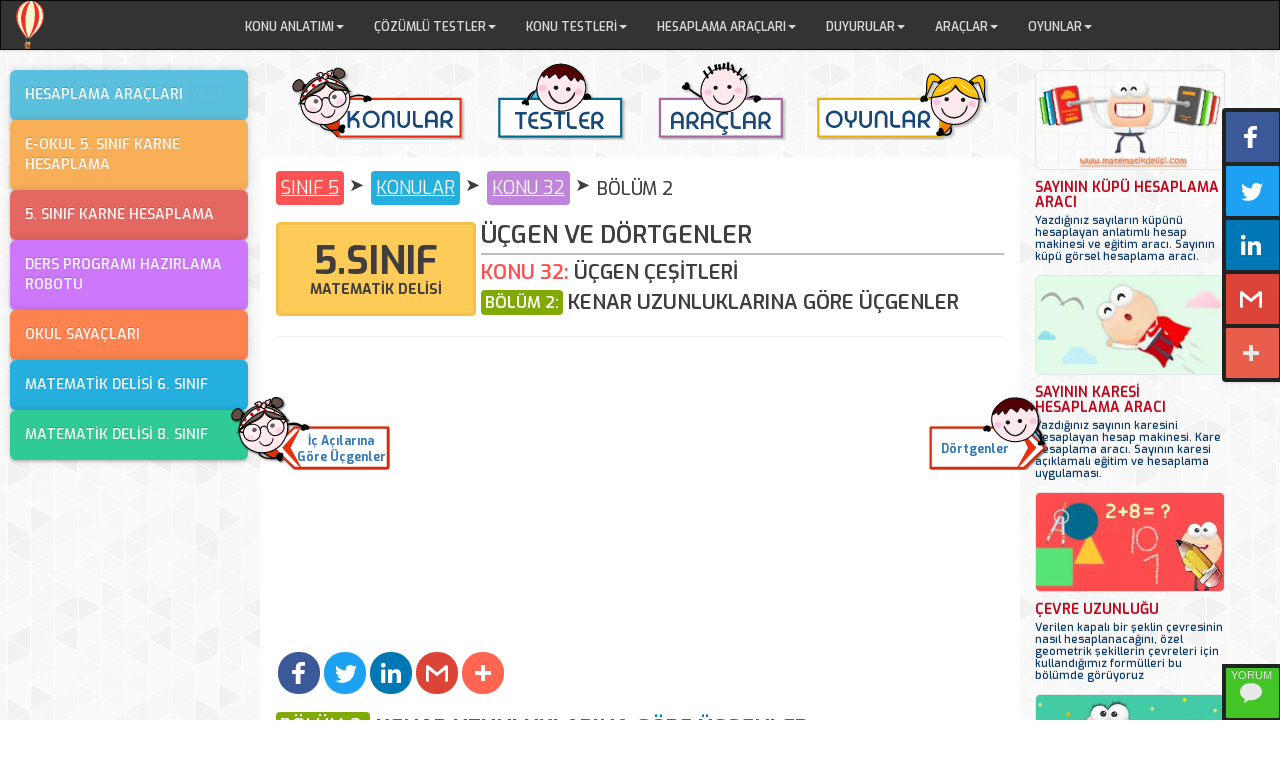

--- FILE ---
content_type: text/html
request_url: https://matematikdelisi.com/Orta/Sinif5/Konu/geometri-ucgen-cesitleri/geometri-kenar-uzunluguna-gore-ucgen-cesitleri.html
body_size: 5809
content:
<!DOCTYPE html>
<html lang="tr-TR"><meta http-equiv="Content-Type" content="text/html; charset=UTF-8" />
<head>
<!-- ADSENSE -->
<script async src="//pagead2.googlesyndication.com/pagead/js/adsbygoogle.js"></script>
<script>
  (adsbygoogle = window.adsbygoogle || []).push({
    google_ad_client: "ca-pub-2956798249722309",
    enable_page_level_ads: true
  });
</script>
<meta charset="iso-8859-9"><meta name="viewport" content="width=device-width,initial-scale=1.0, user-scalable=yes"><meta name="HandheldFriendly" content="True"/><meta http-equiv="content-type" content="text/html; charset=iso-8859-9"/><meta http-equiv="X-UA-Compatible" content="IE=edge"><meta http-equiv="expires" content="Tue, 01 Jan 2014 1:00:00 GMT"/><meta http-equiv="cache-control" content="max-age=0"/><meta http-equiv="cache-control" content="no-cache"/><meta http-equiv="expires" content="0"/><meta http-equiv="pragma" content="no-cache"/>
<!-- fav --><link rel="apple-touch-icon" sizes="57x57" href="https://matematikdelisi.com/apple-icon-57x57.png"><link rel="apple-touch-icon" sizes="60x60" href="https://matematikdelisi.com/apple-icon-60x60.png"><link rel="apple-touch-icon" sizes="72x72" href="https://matematikdelisi.com/apple-icon-72x72.png"><link rel="apple-touch-icon" sizes="76x76" href="https://matematikdelisi.com/apple-icon-76x76.png"><link rel="apple-touch-icon" sizes="114x114" href="https://matematikdelisi.com/apple-icon-114x114.png"><link rel="apple-touch-icon" sizes="120x120" href="https://matematikdelisi.com/apple-icon-120x120.png"><link rel="apple-touch-icon" sizes="144x144" href="https://matematikdelisi.com/apple-icon-144x144.png"><link rel="apple-touch-icon" sizes="152x152" href="https://matematikdelisi.com/apple-icon-152x152.png"><link rel="apple-touch-icon" sizes="180x180" href="https://matematikdelisi.com/apple-icon-180x180.png"><link rel="icon" type="image/png" sizes="192x192" href="https://matematikdelisi.com/android-icon-192x192.png"><link rel="icon" type="image/png" sizes="32x32" href="https://matematikdelisi.com/favicon-32x32.png"><link rel="icon" type="image/png" sizes="96x96" href="https://matematikdelisi.com/favicon-96x96.png"><link rel="icon" type="image/png" sizes="16x16" href="https://matematikdelisi.com/favicon-16x16.png"><link rel="manifest" href="https://matematikdelisi.com/manifest.json"><meta name="msapplication-TileColor" content="#ffffff"><meta name="msapplication-TileImage" content="https://matematikdelisi.com/ms-icon-144x144.png"><!-- / fav -->
<meta itemprop="isFamilyFriendly" content="true"/> 
<meta name="author" content="Matematik Delisi"> 
<meta name="owner" content="Matematik Delisi" />
<meta name="copyright" content="(c)Tüm hakları matematikdelisi.com&#039;a aittir." />
<meta name="robots" content="index,follow" />
<!--ana sayfa-->
<meta name="keywords" content="geometri,kenar,uzunluguna,acisina,gore,ucgen,cesitleri,hesaplama,araçları,konu,anlatımı,testler,matematikdelisi,matematik delisi,ücretsiz,online,matematik,meb,sınav" />
<meta property="og:locale" content="tr_TR" />
<meta property="og:title" content="KENAR UZUNLUKLARINA GÖRE ÜÇGEN ÇEŞİTLERİ" />
<meta property="og:description" content="5. Sınıf Matematik - Üçgen Çeşitleri- Kenar uzunluklarına göre üçgen çeşitleri - Konu Anlatımı- Eşkenar üçgen, ikizkenar üçgen, çeşitkenar üçgen" />
<meta property="og:url" content="https://matematikdelisi.com/Orta/Sinif5/Konu/geometri-ucgen-cesitleri/geometri-kenar-uzunluguna-gore-ucgen-cesitleri.html" />
<meta name="description" content="5. Sınıf Matematik - Üçgen Çeşitleri- Kenar uzunluklarına göre üçgen çeşitleri - Konu Anlatımı- Eşkenar üçgen, ikizkenar üçgen, çeşitkenar üçgen" />
<meta property="og:image" content="https://matematikdelisi.com/Orta/Sinif5/Konu/geometri-ucgen-cesitleri/img/geometri-kenar-uzunluguna-acisina-gore-ucgen-cesitleri-konu-anlatimi.png" />
<meta property="og:image:type" content="image/png">
<meta property="og:image:width" content="600" />
<meta property="og:image:height" content="315" />
<meta property="article:tag" content="Matematik Delisi" />
<meta property="article:section" content="Matematik Delisi" />
<meta name="twitter:title" content="KENAR UZUNLUKLARINA GÖRE ÜÇGEN ÇEŞİTLERİ" />
<meta name="twitter:image" content="https://matematikdelisi.com/Orta/Sinif5/Konu/geometri-ucgen-cesitleri/img/geometri-kenar-uzunluguna-acisina-gore-ucgen-cesitleri-konu-anlatimi.png" />
<meta name="twitter:description" content="5. Sınıf Matematik - Üçgen Çeşitleri- Kenar uzunluklarına göre üçgen çeşitleri - Konu Anlatımı- Eşkenar üçgen, ikizkenar üçgen, çeşitkenar üçgen" />
<meta name="twitter:image:alt" content="matematikdelisi.com 5.Sınıf Matematik Hazırlık" />
<meta name="twitter:card" content="summary_large_image" />
<meta property="og:type" content="website" />
<meta property="fb:app_id" content="587718531408044" />
<link rel="dns-prefetch" href="//fonts.googleapis.com"><link rel="dns-prefetch" href="//www.googletagmanager.com">
<link rel="stylesheet" href="https://cdnjs.cloudflare.com/ajax/libs/normalize/8.0.1/normalize.min.css"> 
<script src="https://ajax.googleapis.com/ajax/libs/jquery/3.3.1/jquery.min.js"></script>
<link rel="stylesheet" href="https://maxcdn.bootstrapcdn.com/bootstrap/3.3.7/css/bootstrap.min.css" integrity="sha384-BVYiiSIFeK1dGmJRAkycuHAHRg32OmUcww7on3RYdg4Va+PmSTsz/K68vbdEjh4u" crossorigin="anonymous">
<script src="https://maxcdn.bootstrapcdn.com/bootstrap/3.3.7/js/bootstrap.min.js" integrity="sha384-Tc5IQib027qvyjSMfHjOMaLkfuWVxZxUPnCJA7l2mCWNIpG9mGCD8wGNIcPD7Txa" crossorigin="anonymous"></script>
<link href="https://matematikdelisi.com/css/menu.v4.min.css" rel="stylesheet"> 
<link href="//fonts.googleapis.com/css?family=Exo:400,500,600,700" rel="stylesheet" type="text/css" crossorigin="true">
<script type="text/javascript" src="//s7.addthis.com/js/300/addthis_widget.js#pubid=ra-57dc94e5cbf924c0" async="async"></script>
<link href="https://matematikdelisi.com/Orta/Sinif5/Konu/geometri-ucgen-cesitleri/geometri-kenar-uzunluguna-gore-ucgen-cesitleri.html" rel="canonical">
<link href="https://matematikdelisi.com/" rel="home">
<link href="../../../css-v2/solsag.menu.min.css" rel="stylesheet">
<script src="../../../js-v2/sag.alt.menu.rss.sinif5.min.js"></script>
<link href="../../../css-v2/altmenu.min.css" rel="stylesheet">
<link href="../../../../css/style.v3.min.css" rel="stylesheet">
<script src="../../../../js-v2/all.v5.min.js"></script>
<!-- Katex -->
<link rel="stylesheet" href="https://matematikdelisi.com/katex/katex.min.css">
<script src="https://matematikdelisi.com/katex/katex.min.js"></script>
<script src="https://madformath.com/katex/smrender.js"></script><style>.panel,.panel p,.panel ul,.panel li,.panel div,.panel span,.panel h1,.panel h2,.panel h3{text-shadow:none!important}</style>

<title>KENAR UZUNLUKLARINA GÖRE ÜÇGEN ÇEŞİTLERİ</title>
<script type="application/ld+json">{"@context": "http://schema.org", "@type": "Organization", "url": "https://matematikdelisi.com/", "logo":{"@type": "ImageObject", "url": "https://matematikdelisi.com/img-v2/matematik-delisi-konu-anlatimi-testler-sayaclar.png", "width": 330, "height": 60}, "sameAs": [ "http://www.facebook.com/groups/matematikdelisi","http://www.twitter.com/matdelisiyiz","http://www.pinterest.com/matematikdelisicom","http://www.instagram.com/matematikdelisicom","http://www.youtube.com/c/matematikdelisi"], "contactPoint": [{"@type": "ContactPoint", "contactType": "customer service"}]}</script>

<script type="application/ld+json">
{
"@context": "http://schema.org",
"@type": "WebSite",
"url": "https://matematikdelisi.com/Orta/Sinif5/Konu/geometri-ucgen-cesitleri/geometri-kenar-uzunluguna-gore-ucgen-cesitleri.html"	
}
</script>
<script type="application/ld+json">
{
"@context": "http://schema.org",
"@type": "NewsArticle",
"mainEntityOfPage": {
"@type": "WebPage",
"@id": "https://matematikdelisi.com/Orta/Sinif5/Konu/geometri-ucgen-cesitleri/geometri-kenar-uzunluguna-gore-ucgen-cesitleri.html" 
},
"headline": "KENAR UZUNLUKLARINA GÖRE ÜÇGEN ÇEŞİTLERİ",
"name": "KENAR UZUNLUKLARINA GÖRE ÜÇGEN ÇEŞİTLERİ",
"articleBody": "5. Sınıf Matematik - Üçgen Çeşitleri- Kenar uzunluklarına göre üçgen çeşitleri - Konu Anlatımı- Eşkenar üçgen, ikizkenar üçgen, çeşitkenar üçgen",
"articleSection": "Matematik Delisi",
    "image": {
        "@type": "ImageObject",
        "url": "https://matematikdelisi.com/Orta/Sinif5/Konu/geometri-ucgen-cesitleri/img/geometri-kenar-uzunluguna-acisina-gore-ucgen-cesitleri-konu-anlatimi.png",
        "height": 600,
        "width": 315
    },
    "datePublished": "2018-01-01T16:23:56+03:00",
    "dateModified": "2020-08-09T04:00:00+03:00",
    "genre": "news",
    "wordCount": 502,
    "inLanguage": "tr-TR",
    "typicalAgeRange": "7-",
    "keywords": "Sinav,5. Sınıf Matematik,Müfredata,Uygun,Konu,Anlatımı,Ücretsiz,Online,Denemeler,Testler,geometri,kenar,uzunluguna,acisina,gore,ucgen,cesitleri",
    "author": {
        "@type": "Person",
        "name": "Matematik Delisi"
    },
    "publisher": {
        "@type": "Organization",
        "name": "Matematik Delisi",
        "logo": {
            "@type": "ImageObject",
            "url": "https://matematikdelisi.com/img-v2/matematik-delisi-konu-anlatimi-testler-sayaclar.png", 
            "width": 330, 
            "height": 60
        }
    },
"description": "5. Sınıf Matematik - Üçgen Çeşitleri- Kenar uzunluklarına göre üçgen çeşitleri - Konu Anlatımı- Eşkenar üçgen, ikizkenar üçgen, çeşitkenar üçgen"
}
</script>
<script async src="https://www.googletagmanager.com/gtag/js?id=G-3ZN8NQ918Q"></script><script>window.dataLayer=window.dataLayer || []; function gtag(){dataLayer.push(arguments);}gtag('js', new Date()); gtag('config', 'G-3ZN8NQ918Q');</script>
</head>
<body>
<!--  MENU --><nav data-load="../../../../menu-sinif-5.html"></nav><!--  MENU END -->
<div class="container-fluid main-container">           		 		     
<div class="row"><div class="col-md-12 wrap-all">		  
<!--  MENU-LEFT --><nav data-load="../../../solmenu-sinif5.html"></nav><!--  MENU-LEFT END -->
<!-- CENTER --><div class="col-xs-12 center-panel">	
<!--CENTER TOP--><nav data-load="../../../ustmenu-sinif5.html"></nav><!--CENTER TOP END-->		
<div class="row panel">
<div class="col-md-12">
<div class="page-arrow sol"><div class="sticky"><a href="https://matematikdelisi.com/Orta/Sinif5/Konu/geometri-ucgen-cesitleri/geometri-acisina-gore-ucgen-cesitleri.html" class="btn uzun" role="button">İç Açılarına<br>Göre Üçgenler</a></div></div>
<div class="page-arrow sag"><div class="sticky"><a href="https://matematikdelisi.com/Orta/Sinif5/Konu/geometri-dortgen-cesitleri/geometri-dortgenin-ic-acilari.html" class="btn" style="padding: 45px 27px 0 5px;" role="button">Dörtgenler</a></div></div>
<div class="icerik-menu">
<div class="link-selection">
	<p><a href="https://matematikdelisi.com/5-sinif-matematik.html" title="5.Sınıf Sayfasına Git">SINIF 5</a><a href="https://matematikdelisi.com/Orta/Sinif5/Konu/Konular.html" title="5.Sınıf Konularına Git">KONULAR</a><a href="https://matematikdelisi.com/Orta/Sinif5/Konu/geometri-ucgen-cesitleri/geometri-ucgen-cesitleri-konular.html" title="Üçgen Çeşitleri Konusuna Git">KONU 32</a><span>BÖLÜM 2</span></p>
</div>
<div class="altbaslik">
<div class="icerik-sinif"><a href="https://matematikdelisi.com/5-sinif-matematik.html" title="Matematik Delisi 5. Sınıf Konu Anlatımı"><h1>5.SINIF</h1><h2>MATEMATİK DELİSİ</h2></a></div>
<div class="icerik-konu">
<h3>ÜÇGEN VE DÖRTGENLER</h3><hr>
<h2><span>KONU 32:</span> ÜÇGEN ÇEŞİTLERİ</h2>
<h3><span>BÖLÜM 2:</span> <c>KENAR UZUNLUKLARINA GÖRE ÜÇGENLER</c></h3></div>
</div>
</div>
<hr>
<!--G REKLAM resimli-->
<div class="row text-center" style="margin-top:10px;margin-bottom:15px">
<script async src="//pagead2.googlesyndication.com/pagead/js/adsbygoogle.js"></script>
<ins class="adsbygoogle"
style="display:block; text-align:center;"
data-ad-layout="in-article"
data-ad-format="fluid"
data-ad-client="ca-pub-2956798249722309"
data-ad-slot="5957953904"></ins>
<script>
(adsbygoogle = window.adsbygoogle || []).push({});
</script>
</div>
<!--G REKLAM resimli END-->
<div class="addthis_inline_share_toolbox_bd2k" style="margin: 5px 0 10px 0"></div>
<h3 class="topic"><span>BÖLÜM 2:</span> <c>KENAR UZUNLUKLARINA GÖRE ÜÇGENLER</c></h3>
<img src="https://matematikdelisi.com/Orta/Sinif5/Konu/geometri-ucgen-cesitleri/img/kenar-uzunluklarina-gore-ucgenler.png" class="img-responsive" alt="Kenar uzunluklarına göre üçgenler" style="border-radius:7px;margin-bottom:10px;">
<p><img src="https://matematikdelisi.com/icons/kafa9.jpg">  Kenar uzunluklarına göre üçgenler üçe ayrılır.</p>
<ul>
	<li><strong>Eşkenar üçgenler</strong>,</li>
	<li><strong>İkizkenar üçgenler</strong> ve</li> 
	<li><strong>Çeşitkenar üçgenler</strong>.</li>
</ul>
<div>&nbsp;</div>
<h4 style="color:indianred"><strong>EŞKENAR ÜÇGENLER</strong></h4>
<p><img src="https://matematikdelisi.com/icons/kafa8.jpg">  Tüm kenar uzunlukları birbirine eşit olan üçgenlere <strong>eşkenar üçgen</strong> ismi verilir.</p>

<div class="col-md-12 well morwell" style="margin-top:10px;">
	<p><span><label class="linklabel">ÖRNEK:</label></span></p>
	<img src="https://matematikdelisi.com/Orta/Sinif5/Konu/geometri-ucgen-cesitleri/img/eskenar-ucgen-ornekleri.png" class="img-responsive" alt="Eşkenar üçgenler" style="border-radius:7px;margin-bottom:10px;">
	<p>Yukarıdaki eşkenar üçgenlerin tüm kenar uzunlukları birbirine eşittir.</p>
</div>

<p><img src="https://matematikdelisi.com/icons/kafa7.jpg">  Kenar uzunluklarının eşit olduğunu göstermek için bu kenarların üzerine aynı işareti 
(tek çizgi, çift çizgi vs.) koyarız.</p>

<p><img src="https://matematikdelisi.com/icons/kafa6.jpg">  Eşkenar üçgenin iç açılarından her biri 
<span id="m1">...</span><script>katex.render("60^{\\circ}", m1);</script>’dir. Kenar uzunlukları verilmemiş olsa da, bir üçgenin iç açılarından her biri 
<span id="m2">...</span><script>katex.render("60^{\\circ}", m2);</script> ise, bu üçgenin bir eşkenar üçgendir.</p>

<!--G REKLAM-->
<div class="col-md-12 text-center" style="margin-top:10px;margin-bottom:10px">
<script async src="//pagead2.googlesyndication.com/pagead/js/adsbygoogle.js"></script>
<!-- matematikdelisi -->
<ins class="adsbygoogle"
	 style="display:block"
	 data-ad-client="ca-pub-2956798249722309"
	 data-ad-slot="9373842670"
	 data-ad-format="auto"></ins>
<script>
 (adsbygoogle = window.adsbygoogle || []).push({});
</script>
</div>
<!--G REKLAM END-->

<div class="col-md-12 well yesilwell" style="margin-top:10px;">
<p><span><label class="linklabel">ÖRNEK:</label></span></p>
<img src="https://matematikdelisi.com/Orta/Sinif5/Konu/geometri-ucgen-cesitleri/img/eskenar-ucgen-ornek.png" class="img-responsive" alt="Eşkenar üçgen örnek" style="border-radius:7px;margin-bottom:10px;">
<p><big><strong>Yukarıdaki üçgende |<strong>AC</strong>| uzunluğunu bulalım.</strong></big></p>
<div>&nbsp;</div>
<p><span id="m3">...</span><script>katex.render("m(\\widehat{A})+m(\\widehat{B})", m3);</script> 
<span id="m4">...</span><script>katex.render("=60^{\\circ}+60^{\\circ}", m4);</script> 
<span id="m5">...</span><script>katex.render("=120^{\\circ}", m5);</script>’dir.</p> 
<p>Üçgenin iç açıları toplamı
<span id="m6">...</span><script>katex.render("180^{\\circ}", m6);</script> olduğundan, </p>
<p><span id="m7">...</span><script>katex.render("m(\\widehat{C})", m7);</script> 
<span id="m8">...</span><script>katex.render("=180^{\\circ}-120^{\\circ}", m8);</script> 
<span id="m9">...</span><script>katex.render("=60^{\\circ}", m9);</script>'dir.</p>
<p>ABC üçgeninin tüm iç açıları 
<span id="m10">...</span><script>katex.render("60^{\\circ}", m10);</script> olduğu için bu üçgen bir eşkenar üçgendir. Bir eşkenar 
üçgende tüm kenar uzunlukları eşit olduğundan, |<strong>AC</strong>| = |<strong>AB</strong>| = <strong><span style="color:indianred">8</span></strong>'dir.</p>
</div>

<!--G REKLAM-->
<div class="col-md-12 text-center" style="margin-top:10px;margin-bottom:10px">
<script async src="//pagead2.googlesyndication.com/pagead/js/adsbygoogle.js"></script>
<!-- matematikdelisi -->
<ins class="adsbygoogle"
style="display:block"
data-ad-client="ca-pub-2956798249722309"
data-ad-slot="9373842670"
data-ad-format="auto"></ins>
<script>
(adsbygoogle = window.adsbygoogle || []).push({});
</script>
</div>	
<!--G REKLAM END-->
<div>&nbsp;</div>
<h4 style="color:indianred"><strong>İKİZKENAR ÜÇGENLER</strong></h4>
<p><img src="https://matematikdelisi.com/icons/kafa5.jpg">  <strong>İkizkenar üçgenin iki kenar uzunluğu birbirine eşittir.</strong></p>

<div class="col-md-12 well morwell" style="margin-top:10px;">
	<p><span><label class="linklabel">ÖRNEK:</label></span></p>
	<img src="https://matematikdelisi.com/Orta/Sinif5/Konu/geometri-ucgen-cesitleri/img/ikizkenar-ucgen-ornekleri.png" class="img-responsive" alt="İkizkenar üçgenler" style="border-radius:7px;margin-bottom:10px;">
	<p>Yukarıdaki üçgenler ikizkenardır.</p>
</div>

<p><img src="https://matematikdelisi.com/icons/kafa4.jpg">  İkizkenar bir üçgende, eşit uzunluktaki kenarların üçüncü kenarla yaptığı açılar 
birbirine eşittir. Bunun tersi de doğrudur. <strong>İki açısı eşit olan bir üçgen, ikizkenar üçgendir.</strong></p>

<div class="col-md-12 well acikturuncuwell" style="margin-top:10px;">
	<p><span><label class="linklabel">ÖRNEK:</label></span></p>
	<img src="https://matematikdelisi.com/Orta/Sinif5/Konu/geometri-ucgen-cesitleri/img/ikizkenar-ucgen-ornek.png" class="img-responsive" alt="İkizkenar üçgen örnek" style="border-radius:7px;margin-bottom:10px;">
	<p>Yukarıdaki üçgenlerin iç açılarından ikisi eşit olduğu için bu üçgenler ikizkenardır.</p>
</div>

<div class="col-md-12 well maviwell" style="margin-top:10px;">
	<p><span><label class="beyazlinklabel">ÖRNEK:</label></span></p>
	<img src="https://matematikdelisi.com/Orta/Sinif5/Konu/geometri-ucgen-cesitleri/img/ikizkenar-ucgen-acilari.png" class="img-responsive" alt="İkizkenar üçgen örnek" style="border-radius:7px;margin-bottom:10px;">
	<p><strong><big>Yukarıdaki üçgenin <span id="m11">...</span><script>katex.render("\\mathbf{m(\\widehat{A})}", m11);</script> açısını bulalım.</big></strong></p>
	<div>&nbsp;</div>
	<p>|<strong>AB</strong>| = |<strong>AC</strong>| olduğu için bu üçgen bir ikizkenar üçgendir. Buna göre 
	<span id="m12">...</span><script>katex.render("m(\\widehat{B})", m12);</script> ve <span id="m13">...</span><script>katex.render("m(\\widehat{C})", m13);</script> açıları 
	eşittir. </p>
	<p><span id="m14">...</span><script>katex.render("m(\\widehat{C})=45^{\\circ}", m14);</script></p>
	<div>&nbsp;</div>
	
	<p>Üçüncü açıyı bulabilmek için <span id="n1">...</span><script>katex.render("m(\\widehat{B})", n1);</script> ve 
	<span id="n2">...</span><script>katex.render("m(\\widehat{C})", n2);</script> açılarını toplar, bulduğumuz sonucu 
	<span id="n3">...</span><script>katex.render("180^{\\circ}", n3);</script>'den çıkarırız.</p>
	<p><span id="m15">...</span><script>katex.render("m(\\widehat{B})+m(\\widehat{C})", m15);</script>
	<span id="m16">...</span><script>katex.render("=45^{\\circ}+45^{\\circ}", m16);</script>
	<span id="m17">...</span><script>katex.render("=90^{\\circ}", m17);</script></p>
	<p>&rArr; <span id="m18">...</span><script>katex.render("m(\\widehat{A})", m18);</script>
	<span id="m19">...</span><script>katex.render("=180^{\\circ}-90^{\\circ}", m19);</script>
	<span id="m20">...</span><script>katex.render("=\\mathbf{90^{\\circ}}", m20);</script> </p>
</div>
<div>&nbsp;</div>
<h4 style="color:indianred"><strong>ÇEŞİTKENAR ÜÇGENLER</strong></h4>
<p><img src="https://matematikdelisi.com/icons/kafa3.jpg">  Tüm kenar uzunlukları birbirinden farklı olan üçgenlere <strong>çeşitkenar üçgen</strong> denir.</p>

<div class="col-md-12 well morwell" style="margin-top:10px;">
	<p><span><label class="linklabel">ÖRNEK:</label></span></p>
	<img src="https://matematikdelisi.com/Orta/Sinif5/Konu/geometri-ucgen-cesitleri/img/cesitkenar-ucgenler.png" class="img-responsive" alt="Çeşitkenar üçgen" style="border-radius:7px;margin-bottom:10px;">
	<p> Yukarıdaki üçgenlerin kenar uzunlukları birbirinden farklı olduğu için bu üçgenler çeşitkenardır.</p>
</div>

<p><img src="https://matematikdelisi.com/icons/kafa2.jpg">  Çeşitkenar üçgenlerin iç açıları birbirinden farklıdır.</p>

<div class="col-md-12 well yesilwell" style="margin-top:10px;">
	<p><span><label class="linklabel">ÖRNEK:</label></span></p> 
	<div class="col-md-12">
		<div class="col-md-4" style="margin-bottom:10px;"><img src="https://matematikdelisi.com/Orta/Sinif5/Konu/geometri-ucgen-cesitleri/img/cesitkenar-ucgen-ornek-1.png" class="img-responsive" alt="Çeşitkenar üçgen-1" style="border-radius:7px;margin-bottom:10px;"></div>
		<div class="col-md-4" style="margin-bottom:10px;"><img src="https://matematikdelisi.com/Orta/Sinif5/Konu/geometri-ucgen-cesitleri/img/cesitkenar-ucgen-ornek-2.png" class="img-responsive" alt="Çeşitkenar üçgen-2" style="border-radius:7px;margin-bottom:10px;"></div>
		<div class="col-md-4" style="margin-bottom:10px;"><img src="https://matematikdelisi.com/Orta/Sinif5/Konu/geometri-ucgen-cesitleri/img/cesitkenar-ucgen-ornek-3.png" class="img-responsive" alt="Çeşitkenar üçgen-3" style="border-radius:7px;margin-bottom:10px;"></div>
	</div>
	<p>Yukarıdaki üçgenlerin iç açıları farklı olduğundan bu üçgenler çeşitkenardır.</p>
</div>

<div class="col-md-12 well sariwell" style="margin-top:10px;">
	<p><span><label class="linklabel">ÖRNEK:</label></span></p>
	<img src="https://matematikdelisi.com/Orta/Sinif5/Konu/geometri-ucgen-cesitleri/img/ucgen-cesidi-ornek-soru.png" class="img-responsive" alt="Çeşitkenar üçgen-örnek" style="border-radius:7px;margin-bottom:10px;">
	<p><strong><big>Yukarıdaki <strong>ABC</strong> üçgeninin, açılarına ve kenar uzunluklarına göre çeşidini bulalım.</big></strong> </p> 
	<div>&nbsp;</div>
	<p><strong>BDC</strong> üçgeninde verilen açıların toplamı 
	<span id="m21">...</span><script>katex.render("30^{\\circ}+90^{\\circ}", m21);</script> 
	<span id="m22">...</span><script>katex.render("=120^{\\circ}", m22);</script>’dir. Bir üçgende iç açıların toplamı 
	<span id="m23">...</span><script>katex.render("180^{\\circ}", m23);</script> olduğundan,</p> 
	<p><span id="m24">...</span><script>katex.render("m(\\widehat{BCD})", m24);</script> 
	<span id="m25">...</span><script>katex.render("=180^{\\circ}-120^{\\circ}", m25);</script>  
	<span id="m26">...</span><script>katex.render("=60^{\\circ}", m26);</script>'dir.</p> 
	<div>&nbsp;</div>
	<p><strong>ABC</strong> üçgeninde ise,</p> 
	<ul>
	<li><span id="m27">...</span><script>katex.render("m(\\widehat{CBA})", m27);</script> 
	<span id="m28">...</span><script>katex.render("=20^{\\circ}+30^{\\circ}", m28);</script> 
	<span id="m29">...</span><script>katex.render("=50^{\\circ}", m29);</script> ve</li> 
	<li><span id="m30">...</span><script>katex.render("m(\\widehat{BCA})", m30);</script> 
	<span id="m31">...</span><script>katex.render("=60^{\\circ}+20^{\\circ}", m31);</script>
	<span id="m32">...</span><script>katex.render("=80^{\\circ}", m32);</script>'dir.</li> 
	</ul>
	<div>&nbsp;</div>
	<p><strong>ABC</strong> üçgeninin üçüncü açısını bulabilmek için <span id="m33">...</span><script>katex.render("m(\\widehat{CBA})", m33);</script> ve 
	<span id="mk1">...</span><script>katex.render("m(\\widehat{BCA})", mk1);</script> açılarını 
	<span id="mk2">...</span><script>katex.render("180^{\\circ}", mk2);</script>'den çıkarırız.</p> 
	<p>
	<span id="m34">...</span><script>katex.render("m(\\widehat{BAC})", m34);</script> 
	<span id="m35">...</span><script>katex.render("=180^{\\circ}-50^{\\circ}-80^{\\circ}", m35);</script> 
	<span id="m36">...</span><script>katex.render("=50^{\\circ}", m36);</script></p> 
	<p>Buna göre, <strong>ABC</strong> üçgeninin iç açıları 
	<span id="m37">...</span><script>katex.render("50^{\\circ}", m37);</script>, 
	<span id="m38">...</span><script>katex.render("80^{\\circ}", m38);</script> ve 
	<span id="m39">...</span><script>katex.render("50^{\\circ}", m39);</script>’dir. Bu üçgenin iç açılarından ikisi birbirine eşit olduğu için 
	<strong>ABC</strong> bir <strong>ikizkenar üçgendir</strong>.</p> 
	<p>Ayrıca, tüm iç açıları 
	<span id="m40">...</span><script>katex.render("90^{\\circ}", m40);</script>’den küçük olduğu için <strong>ABC</strong> üçgeni <strong>dar açılı üçgendir</strong>.</p> 
</div>



<p class="text-center"><a href="https://matematikdelisi.com/Orta/Sinif5/Konu/geometri-ucgen-cesitleri/geometri-ucgen-cesitleri-konular.html"><span style="color:olive"><strong><big>&#8594;KONU ANASAYFASINA DÖN&#8592;</big></strong></span></a></p>
<a href="https://matematikdelisi.com/Orta/Sinif5/Konu/geometri-ucgen-cesitleri/geometri-ucgen-cesitleri-konular.html"><img class="img-responsive center-block text-center round" alt="Üçgen Çeşitleri Konusuna Git" src="img/geometri-kenar-uzunluguna-acisina-gore-ucgen-cesitleri-konu-anlatimi.png"></a>
<div class="addthis_inline_share_toolbox_bd2k" style="margin:10px auto 5px auto;text-align:center"></div>
<div class="sayfa-link">
	<div class="col-md-6 col-xs-6 l"><a href="https://matematikdelisi.com/Orta/Sinif5/Konu/geometri-ucgen-cesitleri/geometri-acisina-gore-ucgen-cesitleri.html"><div class="slink"><div class="icon"></div>
	<section><p>ÖNCEKİ BÖLÜM</p><p>BÖLÜM 1: İÇ AÇILARINA GÖRE ÜÇGENLER</p></section></div></a></div>	
	<div class="col-md-6 col-xs-6 r"><a href="https://matematikdelisi.com/Orta/Sinif5/Konu/geometri-dortgen-cesitleri/geometri-dortgenin-ic-acilari.html"><div class="slink"><section><p>SONRAKİ BÖLÜM</p><p>KONU 33: DÖRTGENLER</p></section><div class="icon"></div></div></a></div>
</div>
<div>&nbsp;</div>
<div class="icerik-menu">
<div class="link-selection">
	<p><a href="https://matematikdelisi.com/5-sinif-matematik.html" title="5.Sınıf Sayfasına Git">SINIF 5</a><a href="https://matematikdelisi.com/Orta/Sinif5/Konu/Konular.html" title="5.Sınıf Konularına Git">KONULAR</a><a href="https://matematikdelisi.com/Orta/Sinif5/Konu/geometri-ucgen-cesitleri/geometri-ucgen-cesitleri-konular.html" title="Üçgen Çeşitleri Konusuna Git">KONU 32</a><span>BÖLÜM 2</span></p>
</div>
</div>
</div>
</div>
<!--CENTER ALT-->
<section id="js-alt" class="center-alt rss-yukle"><!--rss-yukle cikar-->
<div class="container-fluid flex-con">
<div class="col-md-12 news-panel">
<h1 class="text-center">İLGİNİZİ ÇEKEBİLİR</h1>
<div class="views-row">
	<div class="news-item c0">
	  <a class="link" href="https://matematikdelisi.com/5-sinif-matematik.html">
	  <div class="img-wrapper"></div>
		<div class="dpss-c">
			<div class="dps-title">5. SINIF KONU ANLATIMI</div>
		</div>
	  </a>
	</div>
  </div>
  <div class="views-row">
	<div class="news-item c1">
	  <a class="link" href="https://matematikdelisi.com/Araclar/Karne/5-sinif-takdir-tesekkur-hesaplama.html">
	  <div class="img-wrapper"></div>
		<div class="dpss-c">
			<div class="dps-title">5. SINIF TAKDİR TEŞEKKÜR HESAPLAMA</div>
		</div>
	   </a>
	</div>
  </div>
  <div class="views-row">
	<div class="news-item c2">
	  <a class="link" href="https://matematikdelisi.com/Oyunlar/kizlar-erkekler-yarisma/kizlar-erkekler-yarisiyor-matematik-sorulari-oyunlari.php">
	  <div class="img-wrapper"></div>
		<div class="dpss-c">
			<div class="dps-title">5. SINIF MATEMATİK OYUNLARI</div>
		</div>
	  </a>
	</div>
  </div>
  <div class="views-row">
	<div class="news-item c3">
	   <a class="link" href="https://matematikdelisi.com/Orta/Sinif5/Hesaplama/kup-yuzey-alani-hesaplama-araci.html">
	   <div class="img-wrapper"></div>
		<div class="dpss-c">
			<div class="dps-title">KÜP YÜZEY ALANI HESAPLAMA ARACI</div>
		</div>
	 </a>
	</div>
  </div>	  
</div>
</div>
<nav data-load="nav-geometri-ucgen.html"></nav>
</section>
<!--CENTER ALT END-->
<div class="container-fluid"><div class="row"><div class="col-md-12"><div id="disqus_thread"><div id="disqus_empty"></div></div></div></div></div>					
</div><!-- CENTER END-->
<!--  MENU-RIGHT --><div class="js-sagmenu"></div><nav data-load="../../../sagmenu-rss.html"></nav><!--  MENU-RIGHT END -->			
</div></div>
</div>
<!--  FOOTER --><footer class="footer-panel col-md-12"><nav data-load="../../../footer5.html"></nav></footer><!--  FOOTER END -->
<script>var disqus_config=function (){this.page.url='https://matematikdelisi.com/Orta/Sinif5/Konu/geometri-ucgen-cesitleri/geometri-kenar-uzunluguna-gore-ucgen-cesitleri.html';this.page.identifier='https://matematikdelisi.com/Orta/Sinif5/Konu/geometri-ucgen-cesitleri/geometri-kenar-uzunluguna-gore-ucgen-cesitleri.html';};function load_disqus(e){var t=document.getElementById("disqus_empty"),d=document.getElementById("disqus_thread"),n=document.createElement("script"),s=document.getElementsByTagName("head")[0]||document.getElementsByTagName("body")[0];d&&t&&(n.type="text/javascript",n.async=!0,n.src="//"+e+".disqus.com/embed.js",s.appendChild(n),t.remove())}window.addEventListener("scroll",function(e){var t=document.scrollingElement.scrollTop,d=document.getElementById("disqus_thread");document.getElementById("disqus_empty")&&d&&t>d.getBoundingClientRect().top-150&&(load_disqus("matematikdelisi-com"))},!1);</script>
</body>
</html>

--- FILE ---
content_type: text/html
request_url: https://matematikdelisi.com/menu-sinif-5.html
body_size: 5945
content:
<!DOCTYPE html>
<html lang="tr-TR">
<section class="menu">
<nav class="navbar navbar-inverse">
<div class="navbar-header">
<button class="navbar-toggle" type="button" data-toggle="collapse" data-target=".js-navbar-collapse">
<span class="sr-only">Toggle navigation</span>
<span class="icon-bar"></span>
<span class="icon-bar"></span>
<span class="icon-bar"></span>
</button>
<div><a href="https://matematikdelisi.com/5-sinif-matematik.html" class="navbar-brand"><img src="https://matematikdelisi.com/images/matematikdelisi-menu.svg" class="d-inline-block align-top" alt=""></a></div>
</div>
  <div class="container-fluid collapse navbar-collapse js-navbar-collapse">
  <ul class="nav navbar-nav">
      <li class="dropdown megamenu">
        <a href="#" class="dropdown-toggle" data-toggle="dropdown">KONU ANLATIMI<span class="caret"></span></a>     
         <div class="dropdown-menu">
           <div class="row menu-list">
            <h3 class="m-title"><a style="color:#e4ac0e" href="https://matematikdelisi.com/Orta/Sinif5/Konu/Konular.html">5. SINIF MATEMATİK KONULARI</a></h3>         
              <ul class="list-unstyled col-md-4 col-sm-6" role="menu">
				<li><h4>DOĞAL SAYILAR</h4></li> 
                <li class="h divider"></li>
				<li><a href="https://matematikdelisi.com/Orta/Sinif5/Konu/DogalSayilar/dogal-sayilar-konular.html#konu"><strong>KONU 1</strong> - DOĞAL SAYILAR</a></li>				
				<li><a href="https://matematikdelisi.com/Orta/Sinif5/Konu/Oruntuler/oruntuler-konular.html#konu"><strong>KONU 2</strong> - ÖRÜNTÜLER</a></li>
				<li><h4>DOĞAL SAYILARLA İŞLEMLER</h4></li> 
                <li class="h divider"></li>
				<li><a href="https://matematikdelisi.com/Orta/Sinif5/Konu/toplama-islemi/dogal-sayilarda-toplama-konular.html#konu"><strong>KONU 3</strong> - DOĞAL SAYILARDA TOPLAMA</a></li>
				<li><a href="https://matematikdelisi.com/Orta/Sinif5/Konu/cikarma-islemi/dogal-sayilarda-cikarma-konular.html#konu"><strong>KONU 4</strong> - DOĞAL SAYILARDA ÇIKARMA</a></li>
				<li><a href="https://matematikdelisi.com/Orta/Sinif5/Konu/zihinden-toplama-cikarma/zihinden-toplama-cikarma-konular.html#konu"><strong>KONU 5</strong> - ZİHİNDEN TOPLAMA VE ÇIKARMA</a></li>
				<li><a href="https://matematikdelisi.com/Orta/Sinif5/Konu/toplama-cikarma-tahmin/toplama-cikarma-tahmin-konular.html#konu"><strong>KONU 6</strong> - TOPLAMA VE ÇIKARMA İŞLEMLERİNİN SONUÇLARINI TAHMİN ETME</a></li>
				<li><a href="https://matematikdelisi.com/Orta/Sinif5/Konu/dogal-sayilarda-carpma/dogal-sayilarda-carpma-konular.html#konu"><strong>KONU 7</strong> - DOĞAL SAYILARDA ÇARPMA</a></li>
				<li><a href="https://matematikdelisi.com/Orta/Sinif5/Konu/dogal-sayilarda-bolme/dogal-sayilarda-bolme-konular.html#konu"><strong>KONU 8</strong> - DOĞAL SAYILARDA BÖLME</a></li>
				<li><a href="https://matematikdelisi.com/Orta/Sinif5/Konu/carpma-bolme-sonucu-tahmin/carpma-bolme-tahmin-konular.html#konu"><strong>KONU 9</strong> - ÇARPMA VE BÖLME İŞLEMLERİNİN SONUÇLARINI TAHMİN ETME</a></li>
				<li><a href="https://matematikdelisi.com/Orta/Sinif5/Konu/zihinden-carpma-bolme/zihinden-carpma-ve-bolme-konular.html#konu"><strong>KONU 10</strong> - ZİHİNDEN ÇARPMA VE BÖLME</a></li>
				<li><a href="https://matematikdelisi.com/Orta/Sinif5/Konu/bolmede-kalani-yorumlama/bolmede-kalani-yorumlama-konular.html#konu"><strong>KONU 11</strong> - BÖLMEDE KALANI YORUMLAMA</a></li>
				<li><a href="https://matematikdelisi.com/Orta/Sinif5/Konu/carpma-bolmede-verilmeyeni-bulma/carpma-bolmede-verilmeyeni-bulma-konular.html#konu"><strong>KONU 12</strong> - ÇARPMA VE BÖLMEDE VERİLMEYEN ÖĞEYİ BULMA</a></li>
				<li><a href="https://matematikdelisi.com/Orta/Sinif5/Konu/dogal-sayilarin-karesi-ve-kupu/dogal-sayilarin-karesi-ve-kupu-konular.html#konu"><strong>KONU 13</strong> - DOĞAL SAYILARIN KARESİ VE KÜPÜ</a></li>
				<li><a href="https://matematikdelisi.com/Orta/Sinif5/Konu/ParantezliIslemler/parantezli-islemler-konular.html#konu"><strong>KONU 14</strong> - PARANTEZLİ İŞLEMLER</a></li>				
				<li><a href="https://matematikdelisi.com/Orta/Sinif5/Konu/DortIslemProblemi/dort-islem-problemleri-konular.html#konu"><strong>KONU 15</strong> - DÖRT İŞLEM PROBLEMLERİ</a></li>
			  </ul>
			  <ul class="list-unstyled col-md-4 col-sm-6" role="menu">   
			  <li><h4>KESİRLER</h4></li> 
                <li class="h divider"></li>
				<li><a href="https://matematikdelisi.com/Orta/Sinif5/Konu/BirimKesirler/birim-kesirler-kesirler-konular.html#konu"><strong>KONU 16</strong> - BİRİM KESİRLER</a></li>
				<li><a href="https://matematikdelisi.com/Orta/Sinif5/Konu/BilesikTamSayiliKesirler/bilesik-ve-tam-sayili-kesirler-konular.html#konu"><strong>KONU 17</strong> - BİLEŞİK VE TAM SAYILI KESİRLER</a></li>
				<li><a href="https://matematikdelisi.com/Orta/Sinif5/Konu/DenkKesirler/denk-kesirler-ve-sadelestirme-konular.html#konu"><strong>KONU 18</strong> - DENK KESİRLER VE SADELEŞTİRME</a></li>
				<li><a href="https://matematikdelisi.com/Orta/Sinif5/Konu/Genisletme/kesirlerde-genisletme-konular.html#konu"><strong>KONU 19</strong> - GENİŞLETME</a></li>
				<li><a href="https://matematikdelisi.com/Orta/Sinif5/Konu/KesirleriSiralama/kesirlerin-siralanmasi-konular.html#konu"><strong>KONU 20</strong> - KESİRLERİ SIRALAMA</a></li>
				<li><a href="https://matematikdelisi.com/Orta/Sinif5/Konu/CoklukBasitKesir/cokluk-ve-basit-kesir-kadari-konular.html#konu"><strong>KONU 21</strong> - ÇOKLUK VE BASİT KESİR KADARI</a></li>
				<li><h4>KESİRLERLE İŞLEMLER</h4></li> 
                <li class="h divider"></li>
				<li><a href="https://matematikdelisi.com/Orta/Sinif5/Konu/KesirlerdeToplamaCikarma/kesirlerde-toplama-ve-cikarma-konular.html#konu"><strong>KONU 22</strong> - KESİRLERDE TOPLAMA VE ÇIKARMA</a></li>
				<li><a href="https://matematikdelisi.com/Orta/Sinif5/Konu/KesirlerliProblemler/kesirlerle-toplama-ve-cikarma-problemleri-konular.html#konu"><strong>KONU 23</strong> - KESİRLERLE TOPLAMA VE ÇIKARMA PROBLEMLERİ</a></li>
			  <li><h4>ONDALIK GÖSTERİM</h4></li> 
                <li class="h divider"></li>
			  <li><a href="https://matematikdelisi.com/Orta/Sinif5/Konu/ondalik-gosterim/ondalik-gosterim-konular.html#konu"><strong>KONU 24</strong> - ONDALIK GÖSTERİM</a></li>
			  <li><a href="https://matematikdelisi.com/Orta/Sinif5/Konu/ondalik-gosterim-donusum/ondalik-gosterim-donusum-konular.html#konu"><strong>KONU 25</strong> - KESİR VE ONDALIK GÖSTERİM DÖNÜŞÜMLERİ</a></li>
			  <li><a href="https://matematikdelisi.com/Orta/Sinif5/Konu/ondalik-gosterim-topla-cikar/ondalikli-sayilarda-toplama-ve-cikarma-konular.html#konu"><strong>KONU 26</strong> - ONDALIK GÖSTERİMDE TOPLAMA VE ÇIKARMA</a></li>
			  <li><a href="https://matematikdelisi.com/Orta/Sinif5/Konu/ondalik-gosterim-sirala/ondalikli-sayilari-siralama-ve-sayi-dogrusunda-gosterme-konular.html#konu"><strong>KONU 27</strong> - ONDALIK GÖSTERİMİ SIRALAMA VE SAYI DOĞRUSUNDA GÖSTERME</a></li>
			  <li><h4>YÜZDELER</h4></li> 
                <li class="h divider"></li>
			  <li><a href="https://matematikdelisi.com/Orta/Sinif5/Konu/yuzdeler/yuzdeler-konular.html#konu"><strong>KONU 28</strong> - YÜZDELER</a></li>
			  </ul>
			  <ul class="list-unstyled col-md-4 col-sm-6" role="menu">
				<li><h4>TEMEL GEOMETRİK KAVRAMLAR</h4></li> 
                <li class="h divider"></li>			  
			  <li><a href="https://matematikdelisi.com/Orta/Sinif5/Konu/temel-geometrik-kavramlar/temel-geometrik-kavramlar-konular.html#konu"><strong>KONU 29</strong> - TEMEL GEOMETRİK KAVRAMLAR</a></li>
			    <li><a href="https://matematikdelisi.com/Orta/Sinif5/Konu/geometri-aci-nedir-cesitleri/geometri-aci-konular.html#konu"><strong>KONU 30</strong> - AÇILAR</a></li>
				<li><h4>ÜÇGEN VE DÖRTGENLER</h4></li> 
                <li class="h divider"></li>
				<li><a href="https://matematikdelisi.com/Orta/Sinif5/Konu/geometri-cokgen-nedir/geometri-cokgen-konular.html#konu"><strong>KONU 31</strong> - ÇOKGENLER</a></li>
				<li><a href="https://matematikdelisi.com/Orta/Sinif5/Konu/geometri-ucgen-cesitleri/geometri-ucgen-cesitleri-konular.html#konu"><strong>KONU 32</strong> - ÜÇGENLER</a></li>
				<li><a href="https://matematikdelisi.com/Orta/Sinif5/Konu/geometri-dortgen-cesitleri/geometri-dortgenler-konu.html#konu"><strong>KONU 33</strong> - DÖRTGENLER</a></li>
				<li><h4>VERİ İŞLEME</h4></li> 
                <li class="h divider"></li>
				<li><a href="https://matematikdelisi.com/Orta/Sinif5/Konu/veri-isleme/veri-isleme-konu.html#konu"><strong>KONU 34</strong> - VERİ İŞLEME</a></li>
				<li><h4>UZUNLUK VE ZAMAN ÖLÇME</h4></li> 
                <li class="h divider"></li>
				<li><a href="https://matematikdelisi.com/Orta/Sinif5/Konu/uzunluk-olculeri/uzunluk-olculeri-konular.html#konu"><strong>KONU 35</strong> - UZUNLUK ÖLÇÜLERİ</a></li>
				<li><a href="https://matematikdelisi.com/Orta/Sinif5/Konu/cevre-uzunlugu/cevre-uzunlugu-konular.html#konu"><strong>KONU 36</strong> - ÇEVRE UZUNLUĞU</a></li>
				<li><a href="https://matematikdelisi.com/Orta/Sinif5/Konu/zaman-olculeri/zaman-olculeri-konular.html#konu"><strong>KONU 37</strong> - ZAMAN ÖLÇÜLERİ</a></li>
				<li><h4>ALAN ÖLÇME</h4></li> 
                <li class="h divider"></li>
				<li><a href="https://matematikdelisi.com/Orta/Sinif5/Konu/kare-ve-dikdortgen-alan/dikdortgenin-alani-konu.html#konu"><strong>KONU 38</strong> - KARE VE DİKDÖRTGENİN ALANI</a></li>
				<li><h4>GEOMETRİK CİSİMLER</h4></li> 
                <li class="h divider"></li>
				<li><a href="https://matematikdelisi.com/Orta/Sinif5/Konu/geometrik-cisimler/geometrik-cisimler-konu.html#konu"><strong>KONU 39</strong> - GEOMETRİK CİSİMLER</a></li>
				<li><a href="https://matematikdelisi.com/Orta/Sinif5/Konu/geometrik-cismin-yuzey-alani/geometrik-cismin-yuzey-alani-konu.html#konu"><strong>KONU 40</strong> - GEOMETRİK CİSİMLERİN YÜZEY ALANI</a></li>
				</ul> 
<ul class="menu-mobile"><li><p>ANA MENÜYE GERİ DÖN &#x21A9;<p></li></ul>				
           </div>    
        </div>
      </li>
      <li class="dropdown megamenu">
        <a href="#" class="dropdown-toggle" data-toggle="dropdown">ÇÖZÜMLÜ TESTLER<span class="caret"></span></a>
        <div class="dropdown-menu sira2">
         <div class="row menu-list">
           <h3 class="m-title"><a style="color:#e4ac0e" href="https://matematikdelisi.com/Orta/Sinif5/Test/Test.html">5. SINIF MATEMATİK TESTLERİ</a></h3>         
              <ul class="list-unstyled col-md-4 col-sm-6" role="menu">
			  <li><h4>DOĞAL SAYILAR</h4></li> 
                <li class="h divider"></li>
				<li><a href="https://matematikdelisi.com/Orta/Sinif5/Test/DogalSayilar/dogal-sayilar-boluk-basamak-cozumlu-test.html"><strong>KONU 1</strong> - DOĞAL SAYILAR</a></li>
				<li><a href="https://matematikdelisi.com/Orta/Sinif5/Test/Oruntuler/oruntuler-sayi-oruntusu-sekil-oruntusu-cozumlu-test.html"><strong>KONU 2</strong> - ÖRÜNTÜLER</a></li>
				<li><h4>DOĞAL SAYILARLA İŞLEMLER</h4></li> 
                <li class="h divider"></li>
				<li><a href="https://matematikdelisi.com/Orta/Sinif5/Test/toplama-islemi/dogal-sayilarda-toplama-islemi-cozumlu-test.html"><strong>KONU 3</strong> - DOĞAL SAYILARDA TOPLAMA</a></li>
				<li><a href="https://matematikdelisi.com/Orta/Sinif5/Test/cikarma-islemi/dogal-sayilarda-cikarma-islemi-cozumlu-test.html"><strong>KONU 4</strong> - DOĞAL SAYILARDA ÇIKARMA</a></li>
				<li><a href="https://matematikdelisi.com/Orta/Sinif5/Test/zihinden-toplama-cikarma/zihinden-toplama-cikarma-cozumlu-test.html"><strong>KONU 5</strong> - ZİHİNDEN TOPLAMA VE ÇIKARMA</a></li>
				<li><a href="https://matematikdelisi.com/Orta/Sinif5/Test/toplama-cikarma-tahmin/toplama-cikarma-tahmin-cozumlu-test.html"><strong>KONU 6</strong> - TOPLAMA VE ÇIKARMA İŞLEMLERİNİN SONUÇLARINI TAHMİN ETME</a></li>
				<li><a href="https://matematikdelisi.com/Orta/Sinif5/Test/dogal-sayilarda-carpma/dogal-sayilarda-carpma-cozumlu-test.html"><strong>KONU 7</strong> - DOĞAL SAYILARDA ÇARPMA</a></li>
				<li><a href="https://matematikdelisi.com/Orta/Sinif5/Test/dogal-sayilarda-bolme/bolme-islemi-cozumlu-test.html"><strong>KONU 8</strong> - DOĞAL SAYILARDA BÖLME</a></li>
				<li><a href="https://matematikdelisi.com/Orta/Sinif5/Test/carpma-bolme-sonucu-tahmin/carpma-bolme-tahmin-cozumlu-test.html"><strong>KONU 9</strong> - ÇARPMA VE BÖLME İŞLEMLERİNİN SONUÇLARINI TAHMİN ETME</a></li>
				<li><a href="https://matematikdelisi.com/Orta/Sinif5/Test/zihinden-carpma-bolme/zihinden-carpma-bolme-cozumlu-test.html"><strong>KONU 10</strong> - ZİHİNDEN ÇARPMA VE BÖLME</a></li>
				<li><a href="https://matematikdelisi.com/Orta/Sinif5/Test/bolmede-kalani-yorumlama/bolmede-kalani-yorumlama-cozumlu-test.html"><strong>KONU 11</strong> - BÖLMEDE KALANI YORUMLAMA</a></li>
				<li><a href="https://matematikdelisi.com/Orta/Sinif5/Test/carpma-bolmede-verilmeyeni-bulma/carpma-bolmede-verilmeyeni-bulma-cozumlu-test.html"><strong>KONU 12</strong> - ÇARPMA VE BÖLMEDE VERİLMEYEN ÖĞEYİ BULMA</a></li>
				<li><a href="https://matematikdelisi.com/Orta/Sinif5/Test/dogal-sayilarin-karesi-ve-kupu/dogal-sayilarin-karesi-kupu-cozumlu-test.html"><strong>KONU 13</strong> - DOĞAL SAYILARIN KARESİ VE KÜPÜ</a></li>
				<li><a href="https://matematikdelisi.com/Orta/Sinif5/Test/ParantezliIslemler/parantezli-islemler-cozumlu-test.html"><strong>KONU 14</strong> - PARANTEZLİ İŞLEMLER</a></li>
				<li><a href="https://matematikdelisi.com/Orta/Sinif5/Test/DortIslemProblemi/dort-islem-problemleri-cozumlu-test.html"><strong>KONU 15</strong> - DÖRT İŞLEM PROBLEMLERİ</a></li>				
			  </ul>
			  <ul class="list-unstyled col-md-4 col-sm-6" role="menu">
<li><h4>KESİRLER</h4></li> 
                <li class="h divider"></li>			  
			  <li><a href="https://matematikdelisi.com/Orta/Sinif5/Test/BirimKesirler/birim-kesirler-cozumlu-test.html"><strong>KONU 16</strong> - BİRİM KESİRLER</a></li>
				<li><a href="https://matematikdelisi.com/Orta/Sinif5/Test/BilesikTamSayiliKesirler/bilesik-tam-sayili-kesirler-cozumlu-test.html"><strong>KONU 17</strong> - BİLEŞİK VE TAM SAYILI KESİRLER</a></li>
				<li><a href="https://matematikdelisi.com/Orta/Sinif5/Test/DenkKesirler/denk-kesirler-sadelestirme-cozumlu-test.html"><strong>KONU 18</strong> - DENK KESİRLER VE SADELEŞTİRME</a></li>
				<li><a href="https://matematikdelisi.com/Orta/Sinif5/Test/Genisletme/genisletme-cozumlu-test.html"><strong>KONU 19</strong> - GENİŞLETME</a></li>
				<li><a href="https://matematikdelisi.com/Orta/Sinif5/Test/KesirleriSiralama/kesirleri-siralama-cozumlu-test.html"><strong>KONU 20</strong> - KESİRLERİ SIRALAMA</a></li>
				<li><a href="https://matematikdelisi.com/Orta/Sinif5/Test/CoklukBasitKesir/cokluk-ve-basit-kesir-kadari-cozumlu-test.html"><strong>KONU 21</strong> - ÇOKLUK VE BASİT KESİR KADARI</a></li>
				<li><h4>KESİRLERLE İŞLEMLER</h4></li> 
                <li class="h divider"></li>
				<li><a href="https://matematikdelisi.com/Orta/Sinif5/Test/KesirlerdeToplamaCikarma/kesir-toplama-cikarma-cozumlu-test.html"><strong>KONU 22</strong> - KESİRLERDE TOPLAMA VE ÇIKARMA</a></li>
				<li><a href="https://matematikdelisi.com/Orta/Sinif5/Test/KesirlerliProblemler/kesirlerle-problemler-cozumlu-test.html"><strong>KONU 23</strong> - KESİRLERLE TOPLAMA VE ÇIKARMA PROBLEMLERİ</a></li>
				<li><h4>ONDALIK GÖSTERİM</h4></li> 
                <li class="h divider"></li>
				<li><a href="https://matematikdelisi.com/Orta/Sinif5/Test/ondalik-gosterim/ondalik-gosterim-cozumlu-test.html"><strong>KONU 24</strong> - ONDALIK GÖSTERİM</a></li>
				<li><a href="https://matematikdelisi.com/Orta/Sinif5/Test/ondalik-gosterim-donusum/ondalik-gosterim-donusum-cozumlu-test.html"><strong>KONU 25</strong> - KESİR VE ONDALIK GÖSTERİM DÖNÜŞÜMLERİ</a></li>
				<li><a href="https://matematikdelisi.com/Orta/Sinif5/Test/ondalik-gosterim-topla-cikar/ondalik-gosterim-topla-cikar-cozumlu-test.html"><strong>KONU 26</strong> - ONDALIK GÖSTERİMDE TOPLAMA VE ÇIKARMA</a></li>
				<li><a href="https://matematikdelisi.com/Orta/Sinif5/Test/ondalik-gosterim-sirala/ondalik-gosterim-sirala-cozumlu-test.html"><strong>KONU 27</strong> - ONDALIK GÖSTERİMİ SIRALAMA VE SAYI DOĞRUSUNDA GÖSTERME</a></li>
				 <li><h4>YÜZDELER</h4></li> 
                <li class="h divider"></li>
				<li><a href="https://matematikdelisi.com/Orta/Sinif5/Test/yuzdeler/yuzdeler-cozumlu-test.html"><strong>KONU 28</strong> - YÜZDELER</a></li>
				
			  </ul>
			<ul class="list-unstyled col-md-4 col-sm-6" role="menu">
			<li><h4>TEMEL GEOMETRİK KAVRAMLAR</h4></li> 
                <li class="h divider"></li>
			  <li><a href="https://matematikdelisi.com/Orta/Sinif5/Test/temel-geometrik-kavramlar/temel-geometrik-kavramlar-cozumlu-test.html"><strong>KONU 29</strong> - TEMEL GEOMETRİK KAVRAMLAR</a></li>
			  <li><a href="https://matematikdelisi.com/Orta/Sinif5/Test/geometri-aci-nedir-cesitleri/aci-nedir-cesitleri-cozumlu-test.html"><strong>KONU 30</strong> - AÇILAR</a></li>
			  <li><h4>ÜÇGEN VE DÖRTGENLER</h4></li> 
                <li class="h divider"></li>
			  <li><a href="https://matematikdelisi.com/Orta/Sinif5/Test/geometri-cokgen-nedir/geometri-cokgen-cozumlu-test.html"><strong>KONU 31</strong> - ÇOKGENLER</a></li>
			  <li><a href="https://matematikdelisi.com/Orta/Sinif5/Test/geometri-ucgen-cesitleri/ucgen-cesitleri-cozumlu-test.html"><strong>KONU 32</strong> - ÜÇGENLER</a></li>
			  <li><a href="https://matematikdelisi.com/Orta/Sinif5/Test/geometri-dortgen-cesitleri/dortgen-cesitleri-cozumlu-test.html"><strong>KONU 33</strong> - DÖRTGENLER</a></li>
			  <li><h4>VERİ İŞLEME</h4></li> 
                <li class="h divider"></li>
			  <li><a href="https://matematikdelisi.com/Orta/Sinif5/Test/veri-isleme/veri-isleme-cozumlu-test.html"><strong>KONU 34</strong> - VERİ İŞLEME</a></li>
			  <li><h4>UZUNLUK VE ZAMAN ÖLÇME</h4></li> 
                <li class="h divider"></li>
				<li><a href="https://matematikdelisi.com/Orta/Sinif5/Test/uzunluk-olculeri/uzunluk-olculeri-cozumlu-test.html"><strong>KONU 35</strong> - UZUNLUK ÖLÇÜLERİ</a></li>
				<li><a href="https://matematikdelisi.com/Orta/Sinif5/Test/cevre-uzunlugu/cevre-uzunlugu-cozumlu-test.html"><strong>KONU 36</strong> - ÇEVRE UZUNLUĞU</a></li>
				<li><a href="https://matematikdelisi.com/Orta/Sinif5/Test/zaman-olculeri/zaman-olculeri-cozumlu-test.html"><strong>KONU 37</strong> - ZAMAN ÖLÇÜLERİ</a></li>
				<li><h4>ALAN ÖLÇME</h4></li> 
                <li class="h divider"></li>
				<li><a href="https://matematikdelisi.com/Orta/Sinif5/Test/kare-ve-dikdortgen-alan/dikdortgenin-alani-cozumlu-test.html"><strong>KONU 38</strong> - KARE VE DİKDÖRTGENİN ALANI</a></li>
				<li><h4>GEOMETRİK CİSİMLER</h4></li>
                <li class="h divider"></li>
				<li><a href="https://matematikdelisi.com/Orta/Sinif5/Test/geometrik-cisimler/geometrik-cisimler-cozumlu-test.html"><strong>KONU 39</strong> - GEOMETRİK CİSİMLER</a></li>
				<li><a href="https://matematikdelisi.com/Orta/Sinif5/Test/geometrik-cismin-yuzey-alani/geometrik-cismin-yuzey-alani-cozumlu-test.html"><strong>KONU 40</strong> - GEOMETRİK CİSİMLERİN YÜZEY ALANI</a></li>
			</ul>
         </div>        
         <div class="col-md-12 col-sm-12 text-center">
           
<ul class="menu-mobile"><li><p>ANA MENÜYE GERİ DÖN &#x21A9;<p></li></ul> 		   
         </div>             
       </div>
      </li>  
	  <li class="dropdown megamenu">
        <a href="#" class="dropdown-toggle" data-toggle="dropdown">KONU TESTLERİ<span class="caret"></span></a>
        <div class="dropdown-menu sira3">
         <div class="row menu-list">
           <h3 class="m-title"><a style="color:#e4ac0e" href="https://matematikdelisi.com/Orta/Sinif5/Test/Test.html">5. SINIF MATEMATİK TESTLERİ</a></h3>         
              <ul class="list-unstyled col-md-4 col-sm-6" role="menu">
			  <li><h4>DOĞAL SAYILAR</h4></li> 
                <li class="h divider"></li>
				<li><a href="https://matematikdelisi.com/Orta/Sinif5/Konu/DogalSayilar/dogal-sayilar-konular.html#test"><strong>KONU 1</strong> - DOĞAL SAYILAR</a></li>
				<li><a href="https://matematikdelisi.com/Orta/Sinif5/Konu/Oruntuler/oruntuler-konular.html#test"><strong>KONU 2</strong> - ÖRÜNTÜLER</a></li>
				<li><h4>DOĞAL SAYILARLA İŞLEMLER</h4></li> 
                <li class="h divider"></li>
				<li><a href="https://matematikdelisi.com/Orta/Sinif5/Konu/toplama-islemi/dogal-sayilarda-toplama-konular.html#test"><strong>KONU 3</strong> - DOĞAL SAYILARDA TOPLAMA</a></li>
				<li><a href="https://matematikdelisi.com/Orta/Sinif5/Konu/cikarma-islemi/dogal-sayilarda-cikarma-konular.html#test"><strong>KONU 4</strong> - DOĞAL SAYILARDA ÇIKARMA</a></li>
				<li><a href="https://matematikdelisi.com/Orta/Sinif5/Konu/zihinden-toplama-cikarma/zihinden-toplama-cikarma-konular.html#test"><strong>KONU 5</strong> - ZİHİNDEN TOPLAMA VE ÇIKARMA</a></li>
				<li><a href="https://matematikdelisi.com/Orta/Sinif5/Konu/toplama-cikarma-tahmin/toplama-cikarma-tahmin-konular.html#test"><strong>KONU 6</strong> - TOPLAMA VE ÇIKARMA İŞLEMLERİNİN SONUÇLARINI TAHMİN ETME</a></li>
				<li><a href="https://matematikdelisi.com/Orta/Sinif5/Konu/dogal-sayilarda-carpma/dogal-sayilarda-carpma-konular.html#test"><strong>KONU 7</strong> - DOĞAL SAYILARDA ÇARPMA</a></li>
				<li><a href="https://matematikdelisi.com/Orta/Sinif5/Konu/dogal-sayilarda-bolme/dogal-sayilarda-bolme-konular.html#test"><strong>KONU 8</strong> - DOĞAL SAYILARDA BÖLME</a></li>
				<li><a href="https://matematikdelisi.com/Orta/Sinif5/Konu/carpma-bolme-sonucu-tahmin/carpma-bolme-tahmin-konular.html#test"><strong>KONU 9</strong> - ÇARPMA VE BÖLME İŞLEMLERİNİN SONUÇLARINI TAHMİN ETME</a></li>
				<li><a href="https://matematikdelisi.com/Orta/Sinif5/Konu/zihinden-carpma-bolme/zihinden-carpma-ve-bolme-konular.html#test"><strong>KONU 10</strong> - ZİHİNDEN ÇARPMA VE BÖLME</a></li>
				<li><a href="https://matematikdelisi.com/Orta/Sinif5/Konu/bolmede-kalani-yorumlama/bolmede-kalani-yorumlama-konular.html#test"><strong>KONU 11</strong> - BÖLMEDE KALANI YORUMLAMA</a></li>
				<li><a href="https://matematikdelisi.com/Orta/Sinif5/Konu/carpma-bolmede-verilmeyeni-bulma/carpma-bolmede-verilmeyeni-bulma-konular.html#test"><strong>KONU 12</strong> - ÇARPMA VE BÖLMEDE VERİLMEYEN ÖĞEYİ BULMA</a></li>
				<li><a href="https://matematikdelisi.com/Orta/Sinif5/Konu/dogal-sayilarin-karesi-ve-kupu/dogal-sayilarin-karesi-ve-kupu-konular.html#test"><strong>KONU 13</strong> - DOĞAL SAYILARIN KARESİ VE KÜPÜ</a></li>
				<li><a href="https://matematikdelisi.com/Orta/Sinif5/Konu/ParantezliIslemler/parantezli-islemler-konular.html#test"><strong>KONU 14</strong> - PARANTEZLİ İŞLEMLER</a></li>
				<li><a href="https://matematikdelisi.com/Orta/Sinif5/Konu/DortIslemProblemi/dort-islem-problemleri-konular.html#test"><strong>KONU 15</strong> - DÖRT İŞLEM PROBLEMLERİ</a></li>				
		      </ul>
			  <ul class="list-unstyled col-md-4 col-sm-6" role="menu">
<li><h4>KESİRLER</h4></li> 
                <li class="h divider"></li>			  
			  <li><a href="https://matematikdelisi.com/Orta/Sinif5/Konu/BirimKesirler/birim-kesirler-kesirler-konular.html#test"><strong>KONU 16</strong> - BİRİM KESİRLER</a></li>
				<li><a href="https://matematikdelisi.com/Orta/Sinif5/Konu/BilesikTamSayiliKesirler/bilesik-ve-tam-sayili-kesirler-konular.html#test"><strong>KONU 17</strong> - BİLEŞİK VE TAM SAYILI KESİRLER</a></li>
				<li><a href="https://matematikdelisi.com/Orta/Sinif5/Konu/DenkKesirler/denk-kesirler-ve-sadelestirme-konular.html#test"><strong>KONU 18</strong> - DENK KESİRLER VE SADELEŞTİRME</a></li>
				<li><a href="https://matematikdelisi.com/Orta/Sinif5/Konu/Genisletme/kesirlerde-genisletme-konular.html#test"><strong>KONU 19</strong> - GENİŞLETME</a></li>
				<li><a href="https://matematikdelisi.com/Orta/Sinif5/Konu/KesirleriSiralama/kesirlerin-siralanmasi-konular.html#test"><strong>KONU 20</strong> - KESİRLERİ SIRALAMA</a></li>
				<li><a href="https://matematikdelisi.com/Orta/Sinif5/Konu/CoklukBasitKesir/cokluk-ve-basit-kesir-kadari-konular.html#test"><strong>KONU 21</strong> - ÇOKLUK VE BASİT KESİR KADARI</a></li>
				<li><h4>KESİRLERLE İŞLEMLER</h4></li> 
                <li class="h divider"></li>
				<li><a href="https://matematikdelisi.com/Orta/Sinif5/Konu/KesirlerdeToplamaCikarma/kesirlerde-toplama-ve-cikarma-konular.html#test"><strong>KONU 22</strong> - KESİRLERDE TOPLAMA VE ÇIKARMA</a></li>
				<li><a href="https://matematikdelisi.com/Orta/Sinif5/Konu/KesirlerliProblemler/kesirlerle-toplama-ve-cikarma-problemleri-konular.html#test"><strong>KONU 23</strong> - KESİRLERLE TOPLAMA VE ÇIKARMA PROBLEMLERİ</a></li>
				<li><h4>ONDALIK GÖSTERİM</h4></li> 
                <li class="h divider"></li>
				<li><a href="https://matematikdelisi.com/Orta/Sinif5/Konu/ondalik-gosterim/ondalik-gosterim-konular.html#test"><strong>KONU 24</strong> - ONDALIK GÖSTERİM</a></li>
				<li><a href="https://matematikdelisi.com/Orta/Sinif5/Konu/ondalik-gosterim-donusum/ondalik-gosterim-donusum-konular.html#test"><strong>KONU 25</strong> - KESİR VE ONDALIK GÖSTERİM DÖNÜŞÜMLERİ</a></li>
				<li><a href="https://matematikdelisi.com/Orta/Sinif5/Konu/ondalik-gosterim-topla-cikar/ondalikli-sayilarda-toplama-ve-cikarma-konular.html#test"><strong>KONU 26</strong> - ONDALIK GÖSTERİMDE TOPLAMA VE ÇIKARMA</a></li>
				<li><a href="https://matematikdelisi.com/Orta/Sinif5/Konu/ondalik-gosterim-sirala/ondalikli-sayilari-siralama-ve-sayi-dogrusunda-gosterme-konular.html#test"><strong>KONU 27</strong> - ONDALIK GÖSTERİMİ SIRALAMA VE SAYI DOĞRUSUNDA GÖSTERME</a></li>
				 <li><h4>YÜZDELER</h4></li> 
                <li class="h divider"></li>
				<li><a href="https://matematikdelisi.com/Orta/Sinif5/Konu/yuzdeler/yuzdeler-konular.html#test"><strong>KONU 28</strong> - YÜZDELER</a></li>
				
			  </ul>
			<ul class="list-unstyled col-md-4 col-sm-6" role="menu">
			<li><h4>TEMEL GEOMETRİK KAVRAMLAR</h4></li> 
                <li class="h divider"></li>
			  <li><a href="https://matematikdelisi.com/Orta/Sinif5/Konu/temel-geometrik-kavramlar/temel-geometrik-kavramlar-konular.html#test"><strong>KONU 29</strong> - TEMEL GEOMETRİK KAVRAMLAR</a></li>
			  <li><a href="https://matematikdelisi.com/Orta/Sinif5/Konu/geometri-aci-nedir-cesitleri/geometri-aci-konular.html#test"><strong>KONU 30</strong> - AÇILAR</a></li>
			  <li><h4>ÜÇGEN VE DÖRTGENLER</h4></li> 
                <li class="h divider"></li>
			  <li><a href="https://matematikdelisi.com/Orta/Sinif5/Konu/geometri-cokgen-nedir/geometri-cokgen-konular.html#test"><strong>KONU 31</strong> - ÇOKGENLER</a></li>
			  <li><a href="https://matematikdelisi.com/Orta/Sinif5/Konu/geometri-ucgen-cesitleri/geometri-ucgen-cesitleri-konular.html#test"><strong>KONU 32</strong> - ÜÇGENLER</a></li>
			  <li><a href="https://matematikdelisi.com/Orta/Sinif5/Konu/geometri-dortgen-cesitleri/geometri-dortgenler-konu.html#test"><strong>KONU 33</strong> - DÖRTGENLER</a></li>
			  <li><h4>VERİ İŞLEME</h4></li> 
                <li class="h divider"></li>
			  <li><a href="https://matematikdelisi.com/Orta/Sinif5/Konu/veri-isleme/veri-isleme-konu.html#test"><strong>KONU 34</strong> - VERİ İŞLEME</a></li>
			  <li><h4>UZUNLUK VE ZAMAN ÖLÇME</h4></li> 
                <li class="h divider"></li>
				<li><a href="https://matematikdelisi.com/Orta/Sinif5/Konu/uzunluk-olculeri/uzunluk-olculeri-konular.html#test"><strong>KONU 35</strong> - UZUNLUK ÖLÇÜLERİ</a></li>
				<li><a href="https://matematikdelisi.com/Orta/Sinif5/Konu/cevre-uzunlugu/cevre-uzunlugu-konular.html#test"><strong>KONU 36</strong> - ÇEVRE UZUNLUĞU</a></li>
				<li><a href="https://matematikdelisi.com/Orta/Sinif5/Konu/zaman-olculeri/zaman-olculeri-konular.html#test"><strong>KONU 37</strong> - ZAMAN ÖLÇÜLERİ</a></li>
				<li><h4>ALAN ÖLÇME</h4></li> 
                <li class="h divider"></li>
				<li><a href="https://matematikdelisi.com/Orta/Sinif5/Konu/kare-ve-dikdortgen-alan/dikdortgenin-alani-konu.html#test"><strong>KONU 38</strong> - KARE VE DİKDÖRTGENİN ALANI</a></li>
				<li><h4>GEOMETRİK CİSİMLER</h4></li>
                <li class="h divider"></li>
				<li><a href="https://matematikdelisi.com/Orta/Sinif5/Konu/geometrik-cisimler/geometrik-cisimler-konu.html#test"><strong>KONU 39</strong> - GEOMETRİK CİSİMLER</a></li>
				<li><a href="https://matematikdelisi.com/Orta/Sinif5/Konu/geometrik-cismin-yuzey-alani/geometrik-cismin-yuzey-alani-konu.html#test"><strong>KONU 40</strong> - GEOMETRİK CİSİMLERİN YÜZEY ALANI</a></li>
			</ul>			  
         </div>          
         <div class="col-md-12 col-sm-12 text-center">
           
<ul class="menu-mobile"><li><p>ANA MENÜYE GERİ DÖN &#x21A9;<p></li></ul> 		   
         </div>             
       </div>
      </li>
	  <li class="dropdown megamenu">
        <a href="#" class="dropdown-toggle" data-toggle="dropdown">HESAPLAMA ARAÇLARI<span class="caret"></span></a>
        <div class="dropdown-menu sira4">
         <div class="row menu-list">
           <h3 class="m-title"><a style="color:#e4ac0e" href="https://matematikdelisi.com/Orta/Sinif5/Hesaplama/5-sinif-hesaplama-ve-egitim-araclari.html">5. SINIF HESAPLAMA ARAÇLARI</a></h3>         
              <ul class="list-unstyled col-md-4 col-sm-6" role="menu">
			  <li><h4>DOĞAL SAYILAR</h4></li> 
                <li class="h divider"></li>
				<li><a href="https://matematikdelisi.com/Orta/Sinif5/Hesaplama/sayi-okuyucu.html">Sayı Okuyucu</a></li>
				<li><a href="https://matematikdelisi.com/Orta/Sinif5/Hesaplama/basamak-hesaplama-araci.html">Basamak Hesaplama Aracı</a></li>
				<li><a href="https://matematikdelisi.com/Orta/Sinif5/Hesaplama/basamak-degeri-hesaplama-araci.html">Basamak Değeri Hesaplama Aracı</a></li>
				<li><a href="https://matematikdelisi.com/Orta/Sinif5/Hesaplama/boluk-hesaplama-araci.html">Bölük Hesaplama Aracı</a></li>
				  <li><h4>DOĞAL SAYILARLA İŞLEMLER</h4></li> 
                <li class="h divider"></li>
				<li><a href="https://matematikdelisi.com/Orta/Sinif5/Hesaplama/eldeli-toplama-hesaplama-araci.html">Eldeli Toplama Aracı</a></li>
				<li><a href="https://matematikdelisi.com/Orta/Sinif5/Hesaplama/uclu-toplama-araci.html">Toplama Hesaplama Aracı</a></li>
				<li><a href="https://matematikdelisi.com/Orta/Sinif5/Hesaplama/alt-alta-cikarma-hesaplama-araci.html">Çıkarma Hesaplama Aracı</a></li>
				<li><a href="https://matematikdelisi.com/Orta/Sinif5/Hesaplama/en-yakin-onluga-yuvarlama-araci.html">En Yakın Onluğa Yuvarlama Aracı</a></li>
				<li><a href="https://matematikdelisi.com/Orta/Sinif5/Hesaplama/en-yakin-yuzluge-yuvarlama-araci.html">En Yakın Yüzlüğe Yuvarlama Aracı</a></li>
				<li><a href="https://matematikdelisi.com/Orta/Sinif5/Hesaplama/en-yakin-binlige-yuvarlama-araci.html">En Yakın Binliğe Yuvarlama Aracı</a></li>
				<li><a href="https://matematikdelisi.com/Orta/Sinif5/Hesaplama/carpma-hesaplama-araci.html">Çarpma Hesaplama Aracı</a></li>
				<li><a href="https://matematikdelisi.com/Orta/Sinif5/Hesaplama/bolme-hesaplama-araci.html">Bölme Hesaplama Aracı</a></li>
				<li><a href="https://matematikdelisi.com/Orta/Sinif5/Hesaplama/sayinin-karesi-hesaplama-araci.html">Sayının Karesi Hesaplama Aracı</a></li>
				<li><a href="https://matematikdelisi.com/Orta/Sinif5/Hesaplama/sayinin-kupu-hesaplama-araci.html">Sayının Küpü Hesaplama Aracı</a></li>
				 <li><h4>KESİRLER</h4></li> 
				<li class="h divider"></li>
				<li><a href="https://matematikdelisi.com/Orta/Sinif5/Hesaplama/tam-sayiyi-kesre-donusturme-araci.html">Tam Sayıyı Kesre Dönüştürme Aracı</a></li>
				<li><a href="https://matematikdelisi.com/Orta/Sinif5/Hesaplama/birim-kesir-karsilastirma-araci.html">Birim Kesir Karşılaştırma Aracı</a></li>
				<li><a href="https://matematikdelisi.com/Orta/Sinif5/Hesaplama/birim-kesir-siralama-araci.html">Birim Kesir Sıralama Aracı</a></li>
				<li><a href="https://matematikdelisi.com/Orta/Sinif5/Hesaplama/tam-sayili-kesri-bilesik-kesre-donusturme-araci.html">Tam Sayılı Kesri Bileşik Kesre Dönüştürme Aracı</a></li>
				<li><a href="https://matematikdelisi.com/Orta/Sinif5/Hesaplama/bilesik-kesri-tam-sayili-kesre-donusturme-araci.html">Bileşik Kesri Tam Sayılı Kesre Dönüştürme Aracı</a></li>
			  </ul>
			  <ul class="list-unstyled col-md-4 col-sm-6" role="menu">
			  <li><a href="https://matematikdelisi.com/Orta/Sinif5/Hesaplama/kesirler-denk-mi-hesaplama-araci.html">Kesirler Denk mi Hesaplama Aracı</a></li>
			  <li><a href="https://matematikdelisi.com/Orta/Sinif5/Hesaplama/denk-kesirler-hesaplama-araci.html">Denk Kesirler Hesaplama Aracı</a></li>
			  <li><a href="https://matematikdelisi.com/Orta/Sinif5/Hesaplama/kesir-sadelestirme-araci.html">Kesir Sadeleştirme Aracı</a></li>
				 <li><a href="https://matematikdelisi.com/Orta/Sinif5/Hesaplama/kesir-genisletme-araci.html">Kesir Genişletme Aracı</a></li>
			   <li><a href="https://matematikdelisi.com/Orta/Sinif5/Hesaplama/coklugun-basit-kesir-kadari-hesaplama-araci.html">Çokluğun Basit Kesir Kadarı</a></li>
			   <li><a href="https://matematikdelisi.com/Orta/Sinif5/Hesaplama/basit-kesir-kadari-verilen-cokluk-hesaplama-araci.html">Basit Kesir Kadarı Verilen Çokluk</a></li>
			  <li><h4>KESİRLERLE İŞLEMLER</h4></li> 
				<li class="h divider"></li>
				<li><a href="https://matematikdelisi.com/Orta/Sinif5/Hesaplama/kesir-toplama-araci-tamkat.html">Kesir Toplama Aracı</a></li>
				<li><a href="https://matematikdelisi.com/Orta/Sinif5/Hesaplama/kesir-cikarma-araci-tamkat.html">Kesir Çıkarma Aracı</a></li>
				<li><a href="https://matematikdelisi.com/Orta/Sinif5/Hesaplama/dogal-sayi-ve-kesir-toplama-araci.html">Doğal Sayı ve Kesir Toplama Aracı</a></li>
				<li><a href="https://matematikdelisi.com/Orta/Sinif5/Hesaplama/dogal-sayi-ile-tam-sayili-kesri-toplama-araci.html">Doğal Sayı ile Tam Sayılı Kesri Toplama Aracı</a></li>
				<li><h4>ONDALIK GÖSTERİM</h4></li> 
				<li class="h divider"></li>
				<li><a href="https://matematikdelisi.com/Orta/Sinif5/Hesaplama/ondalik-sayi-okuyucu.html">Ondalık Sayı Okuyucu</a></li>
				<li><a href="https://matematikdelisi.com/Orta/Sinif5/Hesaplama/ondalik-gosterimi-kesre-donusturme-araci.html">Ondalık Gösterimi Kesre Dönüştürme Aracı</a></li>
				<li><a href="https://matematikdelisi.com/Orta/Sinif5/Hesaplama/kesri-ondalik-gosterime-donusturme-araci.html">Kesri Ondalık Gösterime Dönüştürme Aracı</a></li>
				<li><a href="https://matematikdelisi.com/Orta/Sinif5/Hesaplama/tam-sayili-kesri-ondaliga-donusturme-araci.html">Tam Sayılı Kesri Ondalığa Dönüştürme Aracı</a></li>
				<li><a href="https://matematikdelisi.com/Orta/Sinif5/Hesaplama/ondalik-gosterim-toplama-araci.html">Ondalık Gösterim Toplama Aracı</a></li>
				<li><a href="https://matematikdelisi.com/Orta/Sinif5/Hesaplama/ondalik-gosterim-cikarma-araci.html">Ondalık Gösterim Çıkarma Aracı</a></li>
				<li><a href="https://matematikdelisi.com/Orta/Sinif5/Hesaplama/ondalik-gosterim-karsilastirma-araci.html">Ondalık Gösterim Karşılaştırma Aracı</a></li>
				<li><a href="https://matematikdelisi.com/Orta/Sinif5/Hesaplama/ondalik-gosterim-siralama-araci.html">Ondalık Gösterim Sıralama Aracı</a></li>
			    </ul>
			  <ul class="list-unstyled col-md-4 col-sm-6" role="menu">
			  <li><h4>YÜZDELER</h4></li> 
				<li class="h divider"></li>
				<li><a href="https://matematikdelisi.com/Orta/Sinif5/Hesaplama/kesri-yuzdeye-donusturme-araci.html">Kesri Yüzdeye Dönüştürme Aracı</a></li>
				<li><a href="https://matematikdelisi.com/Orta/Sinif5/Hesaplama/tam-sayili-kesri-yuzdeye-donusturme-araci.html">Tam Sayılı Kesri Yüzdeye Dönüştürme Aracı</a></li>
				<li><a href="https://matematikdelisi.com/Orta/Sinif5/Hesaplama/yuzdeyi-kesre-donusturme-araci.html">Yüzdeyi Kesre Dönüştürme Aracı</a></li>
				<li><a href="https://matematikdelisi.com/Orta/Sinif5/Hesaplama/ondalik-gosterimi-yuzdeye-donusturme-araci.html">Ondalığı Yüzdeye Dönüştürme Aracı</a></li>
				<li><a href="https://matematikdelisi.com/Orta/Sinif5/Hesaplama/yuzdeyi-ondalik-gosterime-donusturme-araci.html">Yüzdeyi Ondalığa Dönüştürme Aracı</a></li>
				<li><a href="https://matematikdelisi.com/Orta/Sinif5/Hesaplama/yuzde-hesaplama-araci.html">Yüzde Hesaplama Aracı</a></li>
			
			  <li><h4>GEOMETRİK CİSİMLER</h4></li> 
				<li class="h divider"></li>
			  <li><a href="https://matematikdelisi.com/Orta/Sinif5/Hesaplama/3d-donen-kup.html">Küp Animasyonu</a></li>
				<li><a href="https://matematikdelisi.com/Orta/Sinif5/Hesaplama/3d-kup-acinim-1.html">Küpün Açınımı</a></li> 
				<li><a href="https://matematikdelisi.com/Orta/Sinif5/Hesaplama/3d-donen-kare-prizma.html">Kare Prizma Animasyonu</a></li> 
				<li><a href="https://matematikdelisi.com/Orta/Sinif5/Hesaplama/3d-kare-prizma-cizme-araci.html">Kare Prizma Çizim Aracı</a></li> 
				<li><a href="https://matematikdelisi.com/Orta/Sinif5/Hesaplama/3d-donen-dikdortgenler-prizmasi.html">Dikdörtgenler Prizması Animasyonu</a></li> 
                <li><a href="https://matematikdelisi.com/Orta/Sinif5/Hesaplama/3d-dikdortgen-prizma-cizme-araci.html">Dikdörtgenler Prizması Çizim Aracı</a></li> 
				<li><a href="https://matematikdelisi.com/Orta/Sinif5/Hesaplama/3d-dikdortgen-prizma-tabanlari.html">Prizmanın Tabanları</a></li> 
				<li><a href="https://matematikdelisi.com/Orta/Sinif5/Hesaplama/3d-dikdortgen-prizma-yanal-yuzler.html">Prizmanın Yan Yüzleri</a></li> 
				<li><a href="https://matematikdelisi.com/Orta/Sinif5/Hesaplama/3d-dikdortgen-prizma-ayritlar.html">Prizmanın Ayrıtları</a></li> 
				<li><a href="https://matematikdelisi.com/Orta/Sinif5/Hesaplama/3d-dikdortgen-prizma-koseler.html">Prizmanın Köşeleri</a></li>
				<li class="divider"></li>
				<li><a href="https://matematikdelisi.com/Orta/Sinif5/Hesaplama/kup-yuzey-alani-hesaplama-araci.html">Küp Yüzey Alanı Hesaplama Aracı</a></li>
				<li><a href="https://matematikdelisi.com/Orta/Sinif5/Hesaplama/kare-prizma-yuzey-alani-hesaplama-araci.html">Kare Prizma Yüzey Alanı Hesaplama Aracı</a></li>
				<li><a href="https://matematikdelisi.com/Orta/Sinif5/Hesaplama/dikdortgen-prizma-yuzey-alani-hesaplama-araci.html">Dikdörtgenler Prizması Yüzey Alanı Hesaplama Aracı</a></li>
			  </ul>
         </div>         
         <div class="col-md-12 col-sm-12 text-center">
           <p>5. SINIF HESAPLAMA ARAÇLARI EKLENMEYE DEVAM EDECEKTİR</p>
<ul class="menu-mobile"><li><p>ANA MENÜYE GERİ DÖN &#x21A9;<p></li></ul> 		   
         </div>             
       </div>
      </li>
      <li class="dropdown dropdown-md">
        <a href="#" class="dropdown-toggle" data-toggle="dropdown">DUYURULAR<span class="caret"></span></a>
            <div class="dropdown-menu right-open">
             <div class="row menu-list">
                  <ul class="list-unstyled col-md-12" role="menu">
                    <li><h4>DUYURULAR</h4></li>  
                    <li><a href="https://matematikdelisi.com/Duyurular/Ders-Programi.html">Ders Programı Nasıl Hazırlanır?</a></li>             
                    <li><a href="https://matematikdelisi.com/Duyurular/site-politikalari.html">Site Politikaları</a></li>
                  </ul>
<ul class="menu-mobile"><li><p>ANA MENÜYE GERİ DÖN &#x21A9;<p></li></ul> 				  
               </div>   
          </div> 
      </li>
      <li class="dropdown megamenu">
        <a href="#" class="dropdown-toggle" data-toggle="dropdown">ARAÇLAR<span class="caret"></span></a>
            <div class="dropdown-menu all-right-open">
               <div class="row menu-list">
                  <ul class="list-unstyled col-lg-6 col-sm-6" role="menu"> 
                    <li><h3><a style="color:#e4ac0e" href="https://matematikdelisi.com/Araclar/Araclar.html">ARAÇLAR</a></h3></li>   
                    <li><a href="https://matematikdelisi.com/Orta/Sinif8/Hesaplama/8-sinif-hesaplama-ve-egitim-araclari.html">HESAPLAMA VE EĞİTİM ARAÇLARI</a></li>                
				    <li class="divider"></li>                     										 
					<li><h4><a href="https://matematikdelisi.com/Araclar/haftalik-ders-calisma-programi-hazirlama-robotlari.html">DERS PROGRAMI HAZIRLAMA ROBOTLARI</a></h4></li>         
                    <li><a href="https://matematikdelisi.com/Araclar/ders-programi/otomatik-online-haftalik-ders-programi-hazirlama-robotu.html">HAFTALIK DERS PROGRAMI HAZIRLAMA ROBOTU</a></li> 
					<li><a href="https://matematikdelisi.com/Araclar/rehberlik-servisi-ders-calisma-programi-hazirlama-tavsiye-robotlari.html">REHBERLİK TAVSİYE ROBOTLARI</a></li> 					
                     <li class="divider"></li> 
                    <li><h4><a href="https://matematikdelisi.com/Araclar/takdir-tesekkur-karne-notu-hesaplama-araclari.html">KARNE HESAPLAMA</a></h4></li> 
					<li><a href="https://matematikdelisi.com/Araclar/Karne/e-okul-5-sinif-takdir-tesekkur-hesaplama.html">E-OKUL 5. SINIF SINAV NOTU İLE HESAPLAMA</a></li>
                    <li><a href="https://matematikdelisi.com/Araclar/Karne/5-sinif-takdir-tesekkur-hesaplama.html">5. SINIF TAKDİR TEŞEKKÜR HESAPLAMA</a></li> 					
                     <li class="divider"></li> 
                    <li><h4><a href="https://matematikdelisi.com/Araclar/takdir-tesekkur-karne-notu-hesaplama-araclari.html">İMAM HATİP KARNE HESAPLAMA</a></h4></li> 
					<li><a href="https://matematikdelisi.com/Araclar/Karne/e-okul-imam-hatip-5-sinif-takdir-tesekkur-hesaplama.html">E-OKUL İMAM HATİP 5. SINIF SINAV NOTU İLE HESAPLAMA</a></li>
                    <li><a href="https://matematikdelisi.com/Araclar/Karne/imam-hatip-5-sinif-takdir-tesekkur-hesaplama.html">İMAM HATİP 5. SINIF TAKDİR TEŞEKKÜR HESAPLAMA</a></li>                      
					 <li class="divider"></li>    
                    <li><h4>YABANCI DİL AĞIRLIKLI KARNE HESAPLAMA</h4></li> 
					<li><a href="https://matematikdelisi.com/Araclar/Karne/e-okul-yabanci-dil-agirlikli-hazirlik-5-sinif-takdir-tesekkur-hesaplama.html">E-OKUL HAZIRLIK 5. SINIF SINAV NOTU İLE HESAPLAMA</a></li>
                    <li><a href="https://matematikdelisi.com/Araclar/Karne/yabanci-dil-agirlikli-hazirlik-5-sinif-takdir-tesekkur-hesaplama.html">HAZIRLIK 5. SINIF TAKDİR TEŞEKKÜR HESAPLAMA</a></li>
                  </ul>
                  <ul class="list-unstyled col-lg-6 col-sm-6" role="menu">                                 
                    <li><h3><a style="color:#e4ac0e" href="https://matematikdelisi.com/Araclar/geri-sayim-ne-zaman-kac-gun-sinav-kaldi-okul-tatil-sayaclari.html">OKUL SAYAÇLARI</a></h3></li>                                    
                    <li><h4><a href="https://matematikdelisi.com/Araclar/sayac/geri-sayim-okul-ne-zaman-aciliyor-kapaniyor-sayaclari.html">TATİLLER DÖNEM SONU-BAŞLANGICI</h4></li> 
					<li><a href="https://matematikdelisi.com/Araclar/sayac/donem-baslangici-bu-yil-okullar-ne-zaman-aciliyor-kac-gun-kaldi-sayaci.html">OKULLARIN AÇILMASINA KAÇ GÜN KALDI?</a></li>
					<li><a href="https://matematikdelisi.com/Araclar/sayac/okul-kapanma-karne-verilme-donem-sonu-tatili-ne-zaman-kac-gun-kaldi-sayaci.html">OKULLARIN KAPANMASINA KAÇ GÜN KALDI?</a></li>
					<li><a href="https://matematikdelisi.com/Araclar/sayac/donem-1-ara-tatile-okullarin-kapanmasina-kac-gun-kaldi-sayaci.html">1. DÖNEM ARA TATİLİ NE ZAMAN BAŞLIYOR?</a></li>
					<li><a href="https://matematikdelisi.com/Araclar/sayac/donem-1-ara-tatil-ne-zaman-bitiyor-okullarin-acilmasina-kac-gun-kaldi-sayaci.html">1. DÖNEM ARA TATİLİ NE ZAMAN BİTİYOR?</a></li>
					<li><a href="https://matematikdelisi.com/Araclar/sayac/okul-kapanma-karne-verilme-15-yariyil-somestr-tatili-ne-zaman-kac-gun-kaldi-sayaci.html">15 TATİLE KAÇ GÜN KALDI?</a></li> 
					<li><a href="https://matematikdelisi.com/Araclar/sayac/15-tatilin-bitmesine-okul-acilmasina-ne-zaman-kac-gun-kaldi-sayaci.html">15 TATİLİN BİTMESİNE KAÇ GÜN KALDI?</a></li>
					<li><a href="https://matematikdelisi.com/Araclar/sayac/donem-2-ara-tatile-okullarin-kapanmasina-kac-gun-kaldi-sayaci.html">2. DÖNEM ARA TATİLİ NE ZAMAN BAŞLIYOR?</a></li>                   
					<li><a href="https://matematikdelisi.com/Araclar/sayac/donem-2-ara-tatil-ne-zaman-bitiyor-okullarin-acilmasina-kac-gun-kaldi-sayaci.html">2. DÖNEM ARA TATİLİ NE ZAMAN BİTİYOR?</a></li>
                     <li class="divider"></li>                     					                      
                    <li><h4><a href="https://matematikdelisi.com/Araclar/sayac/yeni-yil-yilbasina-kac-gun-kaldi-var-geri-sayim-sayaci.html">YILBAŞINA KAÇ GÜN KALDI?</a></h4></li>					
                  </ul>
<ul class="menu-mobile"><li><p>ANA MENÜYE GERİ DÖN &#x21A9;<p></li></ul> 				  
               </div>   
            </div>
      </li>
      <li class="dropdown megamenu">
        <a href="#" class="dropdown-toggle" data-toggle="dropdown">OYUNLAR<span class="caret"></span></a>
            <div class="dropdown-menu all-right-open">
               <div class="row menu-list">
                 <h4 class="m-title"><a href="https://matematikdelisi.com/Oyunlar/1-2-3-4-5-6-7-8-sinif-eglenceli-matematik-alistirma-oyun-sorulari.html">MATEMATİK DELİSİ OYUNLARI</a></h4>
                 <h4 class="m-title"><a style="color:#e4ac0e" class="flash" href="https://matematikdelisi.com/Oyunlar/kizlar-erkekler-yarisma/matematik-konularini-anlamaya-yardimci-oyunlar.php" title="Matematik Yarışması">TIKLA MATEMATİK YARIŞMASINA KATIL</a></h4>
                  <ul class="list-unstyled col-lg-6 col-sm-6" role="menu"> 
                    <li><a href="https://matematikdelisi.com/Oyunlar/carpim-tablosu-oyunu.php">ÇARPIM TABLOSU OYUNU - DENİZİN ALTINDA</a></li>  
                    <li><a href="https://matematikdelisi.com/Oyunlar/bedava-zevkli-egitici-carpim-tablosu-oyunu-oyna-ogren-seker-dunyasi.php">ÇARPIM TABLOSU OYUNU - ŞEKER DÜNYASI</a></li>   
                    <li><a href="https://matematikdelisi.com/Oyunlar/bedava-zevkli-egitici-carpim-tablosu-oyunu-oyna-ogren-spor-zamani.php">ÇARPIM TABLOSU OYUNU - SPOR ZAMANI</a></li>   
                     <li class="divider"></li>    
                    <li><h5><a href="https://matematikdelisi.com/Oyunlar/teog-8-sinif-puan-kac-net-hesapla-bul-cark-oyunu.html">LGS ÇARKI - LGS'DE KAÇ NET YAPACAKSIN?</a></h5></li>  					
                     <li class="divider"></li>    
                    <li><h5><a href="https://matematikdelisi.com/Oyunlar/kizlar-erkekler-yarisma/kizlar-erkekler-yarisiyor-matematik-sorulari-oyunlari.php">5. SINIF MATEMATİK OYUNLARI</a></h5></li> 
					<li><h5><a href="https://matematikdelisi.com/Oyunlar/kizlar-erkekler-yarisma/kizlar-erkekler-yarisiyor-sinif-8-matematik-sorulari-oyunlari.php">8. SINIF MATEMATİK OYUNLARI</a></h5></li>  					
                     <li class="divider"></li> 
                    <li><a href="https://matematikdelisi.com/Oyunlar/toplama-islemi/en-cok-bes-basamakli-dogal-sayilari-eldeli-toplama-islemi-ke-matematik-yarismasi.php">TOPLAMA İŞLEMİ OYUNU</a></li>                 
                    <li><a href="https://matematikdelisi.com/Oyunlar/cikarma-islemi/en-cok-bes-basamakli-dogal-sayilarda-cikarma-islemi-ke-matematik-yarismasi.php">ÇIKARMA İŞLEMİ OYUNU</a></li>                  				                    
					<li><a href="https://matematikdelisi.com/Oyunlar/en-fazla-yuz-zihinden-toplama/zihinden-toplama-islemi-yapma-ke-matematik-yarismasi.php">ZİHİNDEN TOPLAMA İŞLEMİ</a></li>                 
                    <li><a href="https://matematikdelisi.com/Oyunlar/iki-basamakli-zihinden-cikarma/zihinden-cikarma-islemi-yapma-oyunlar-ke-matematik-yarismasi.php">ZİHİNDEN ÇIKARMA İŞLEMİ</a></li>                                       
                     <li class="divider"></li>                    
                    <li><a href="https://matematikdelisi.com/Oyunlar/kesir-toplama/pay-payda-kesirlerde-toplama-islemi-ke-matematik-yarismasi.php">KESİRLERDE TOPLAMA İŞLEMİ</a></li>        
                    <li><a href="https://matematikdelisi.com/Oyunlar/kesir-cikarma/pay-payda-esit-olan-olmayan-payda-esitleme-kesirlerde-cikarma-islemi-ke-matematik-yarismasi.php">KESİRLERDE ÇIKARMA İŞLEMİ</a></li>                  
                     <li class="divider"></li>  
    				<li><a href="https://matematikdelisi.com/Oyunlar/kesir-siralama/pay-payda-esit-olan-olmayan-kesirleri-karsilastirma-ke-matematik-yarismasi.php">KESİRLERİ KARŞILAŞTIRMA</a></li>   
                    <li><a href="https://matematikdelisi.com/Oyunlar/birim-kesir-siralama/kesirleri-siralama-karsilastirma-ke-matematik-yarismasi.php">BİRİM KESİRLERİ KARŞILAŞTIRMA</a></li>               
                    <li><a href="https://matematikdelisi.com/Oyunlar/basit-bilesik-kesir-karsilastirma/basit-bilesik-kesirleri-siralama-karsilastirma-ke-matematik-yarismasi.php">BASİT BİLEŞİK KESİR KARŞILAŞTIRMA</a></li> 
                    <li><a href="https://matematikdelisi.com/Oyunlar/yuzde-siralama/yuzde-sayilari-siralama-karsilastirma-ke-matematik-yarismasi.php">YÜZDELERİ KARŞILAŞTIRMA</a></li> 
                     <li class="divider"></li> 
                    <li><a href="https://matematikdelisi.com/Oyunlar/10-luga-yuvarlama/dogal-sayilari-en-yakin-onluga-yuvarlama-ke-matematik-yarismasi.php">EN YAKIN 10'LUĞA YUVARLAMA</a></li>
                    <li><a href="https://matematikdelisi.com/Oyunlar/10-luga-yuvarla-toplama-tahmin/dogal-sayilari-en-yakin-onluga-yuvarlayip-toplami-tahmin-ke-matematik-yarismasi.php">TOPLAMA İŞLEMİNİ TAHMİN ETME</a></li>                   
					<li><a href="https://matematikdelisi.com/Oyunlar/10-luga-yuvarla-cikarma-tahmin/dogal-sayilari-en-yakin-onluga-yuvarlayip-cikarma-tahmin-etme-ke-matematik-yarismasi.php">ÇIKARMA İŞLEMİNİ TAHMİN ETME</a></li>  					 
					<li class="divider"></li>                    
                    <li><a href="https://matematikdelisi.com/Oyunlar/ondalik-toplama/en-cok-uc-basamakli-ondalik-kesirlerde-sayilarda-eldeli-toplama-islemi-ke-matematik-yarismasi.php">ONDALIK SAYILAR TOPLAMA İŞLEMİ</a></li>        			
					<li><a href="https://matematikdelisi.com/Oyunlar/ondalik-cikarma/en-cok-uc-basamakli-ondalik-kesirlerde-sayilarda-cikarma-islemi-ke-matematik-yarismasi.php">ONDALIK SAYILAR ÇIKARMA İŞLEMİ</a></li>                 
                  </ul>
                  <ul class="list-unstyled col-lg-6 col-sm-6" role="menu">                                 
                    <li><a href="https://matematikdelisi.com/Oyunlar/boluk-bulma/milyonlar-binler-birler-boluklere-ayirma-boluk-kavrami-ke-matematik-yarismasi.php">MİLYONLAR-BİNLER-BİRLER BÖLÜĞÜNÜ BULMA OYUNU</a></li>        
                    <li><a href="https://matematikdelisi.com/Oyunlar/basamak-bulma/milyonlar-binler-birler-basamagini-bulma-ke-matematik-yarismasi.php">BASAMAK SAYISINI BULMA OYUNU</a></li>        
                    <li><a href="https://matematikdelisi.com/Oyunlar/basamak-degeri/basamak-degeri-nedir-nasil-hesaplanir-ke-matematik-yarismasi.php">BASAMAK DEĞERİNİ BULMA OYUNU</a></li>                      
					 <li class="divider"></li> 
                    <li><a href="https://matematikdelisi.com/Oyunlar/kesirli-yuzde/kesirleri-yuzdeye-cevirme-oyunu-ke-matematik-yarismasi.php">KESİRLERİ YÜZDEYE ÇEVİRME</a></li>                 
                    <li><a href="https://matematikdelisi.com/Oyunlar/ondalik-yuzde/ondalik-kesirleri-yuzdeye-cevirme-ke-matematik-yarismasi.php">ONDALIK SAYILARI YÜZDEYE ÇEVİRME</a></li>                  				                    
					<li><a href="https://matematikdelisi.com/Oyunlar/yuzde-kesirli/yuzdelik-sayilarin-kesir-ile-gosterimi-ke-matematik-yarismasi.php">YÜZDELERİ KESRE ÇEVİRME</a></li>                 
                    <li><a href="https://matematikdelisi.com/Oyunlar/yuzde-ondalik/yuzdelik-sayilarin-ondalik-virgul-ile-yazilmasi-ke-matematik-yarismasi.php">YÜZDELERİ ONDALIK SAYIYA ÇEVİRME</a></li>                  			
                     <li class="divider"></li> 
                    <li><a href="https://matematikdelisi.com/Oyunlar/sifirdan-yirmiye-karesi/0-dan-20-ye-karesi-olan-sayilari-bulma-ke-matematik-yarismasi.php">KARESİNİ BULMA OYUNU</a></li>        
                    <li><a href="https://matematikdelisi.com/Oyunlar/sifirdan-ona-kupu/0-dan-10-a-sayilarin-kupunu-bulma-ke-matematik-yarismasi.php">KÜPÜNÜ BULMA OYUNU</a></li>                     
                     <li class="divider"></li>                
                    <li><a href="https://matematikdelisi.com/Oyunlar/coklugun-basit-kesri/bir-coklugun-basit-kesir-kadarini-bulma-ke-matematik-yarismasi.php">ÇOKLUĞUN BASİT KESİR KADARINI BULMA</a></li>              
                    <li><a href="https://matematikdelisi.com/Oyunlar/basit-kesrin-coklugu/basit-kesir-kadari-verilen-coklugun-butunu-ke-matematik-yarismasi.php">BASİT KESİRDEN TAMAMINI BULMA</a></li>                   
                    <li><a href="https://matematikdelisi.com/Oyunlar/coklugun-kesri/bir-coklugun-belirtilen-kesir-kadarini-bulma-ke-matematik-yarismasi.php">ÇOKLUĞUN VERİLEN KESİR KADARINI BULMA</a></li>       
                    <li><a href="https://matematikdelisi.com/Oyunlar/kesrin-coklugu/kesir-kadari-verilen-coklugun-butununu-bulma-ke-matematik-yarismasi.php">VERİLEN KESİRDEN TAMAMINI BULMA</a></li>                                  
                     <li class="divider"></li> 
                    <li><a href="https://matematikdelisi.com/Oyunlar/100-luge-yuvarlama/dogal-sayilari-en-yakin-yuzluge-yuvarlama-ke-matematik-yarismasi.php">EN YAKIN 100'LÜĞE YUVARLAMA</a></li>                    
					<li><a href="https://matematikdelisi.com/Oyunlar/100-luge-yuvarla-toplama-tahmin/dogal-sayilari-en-yakin-yuzluge-yuvarlama-toplama-islemi-tahmini-ke-matematik-yarismasi.php">TOPLAMA İŞLEMİNİ TAHMİN ETME</a></li>       
					<li><a href="https://matematikdelisi.com/Oyunlar/100-luge-yuvarla-toplama-tahmin/dogal-sayilari-en-yakin-yuzluge-yuvarlama-toplama-islemi-tahmini-ke-matematik-yarismasi.php">ÇIKARMA İŞLEMİNİ TAHMİN ETME</a></li>         
					<li class="divider"></li>                 
                    <li><a href="https://matematikdelisi.com/Oyunlar/1000-lige-yuvarlama/dogal-sayilari-en-yakin-binlige-yuvarlama-ke-matematik-yarismasi.php">EN YAKIN 1000'LİĞE YUVARLAMA</a></li>              
                    <li><a href="https://matematikdelisi.com/Oyunlar/1000-lige-yuvarla-toplama-tahmin/en-yakin-binlige-yuvarlama-ile-toplama-islemi-tahmini-ke-matematik-yarismasi.php">TOPLAMA İŞLEMİNİ TAHMİN ETME</a></li>       
					<li><a href="https://matematikdelisi.com/Oyunlar/1000-lige-yuvarla-cikarma-tahmin/dogal-sayilari-en-yakin-binlige-yuvarlama-ile-cikarma-islemi-tahmini-ke-matematik-yarismasi.php">ÇIKARMA İŞLEMİNİ TAHMİN ETME</a></li>  
                     <li class="divider"></li> 
                     <li><a href="https://matematikdelisi.com/Oyunlar/yuzde-kesir-ondalik-siralama/ondalik-yuzde-kesirleri-sayilari-karsilastirma-ke-matematik-yarismasi.php">ONDALIK YÜZDE KESİR KARŞILAŞTIRMA</a></li>
                     </ul>
<ul class="menu-mobile"><li><p>ANA MENÜYE GERİ DÖN &#x21A9;<p></li></ul> 					 
               </div>   
            </div>
      </li>
  </ul>
  </div>
</nav>
</section></html>

--- FILE ---
content_type: text/html
request_url: https://matematikdelisi.com/Orta/solmenu-sinif5.html
body_size: 36
content:
<!DOCTYPE html>
<html lang="tr-TR">
<div class="solsagmenu sidebar-section sol">
<div class="sidebar-item">
 <div class="make-me-sticky">
<div class="sidebar-nav">
  <div class="navbar navbar-default matdelisi-list" role="navigation">
    <div class="sidebar-navbar-collapse">
      <ul class="nav navbar-nav">
<li><a target="_blank" href="https://matematikdelisi.com/Orta/Sinif5/Hesaplama/5-sinif-hesaplama-ve-egitim-araclari.html"><span>HESAPLAMA ARAÇLARI </span><span class="flash" style="background-color:#d02f2f;border-radius: 4px;padding:2px 4px">YENİ</span></a></li>
<li><a target="_blank" href="https://matematikdelisi.com/Araclar/Karne/e-okul-5-sinif-takdir-tesekkur-hesaplama.html"><span>E-OKUL 5. SINIF KARNE HESAPLAMA</span> </a></li>	  
<li><a target="_blank" href="https://matematikdelisi.com/Araclar/Karne/5-sinif-takdir-tesekkur-hesaplama.html"><span>5. SINIF KARNE HESAPLAMA</span></a></li>	  
<li><a target="_blank" href="https://matematikdelisi.com/Araclar/ders-programi/otomatik-online-haftalik-ders-programi-hazirlama-robotu.html"><span>DERS PROGRAMI HAZIRLAMA ROBOTU</span></a></li>	  
<li><a target="_blank" href="https://matematikdelisi.com/Araclar/sayac/geri-sayim-okul-ne-zaman-aciliyor-kapaniyor-sayaclari.html"><span>OKUL SAYAÇLARI</span></a></li>
<li><a target="_blank" href="https://matematikdelisi.com/6-sinif-matematik.html"><span>MATEMATİK DELİSİ 6. SINIF</span></a></li> 
<li><a target="_blank" href="https://matematikdelisi.com/8-sinif-matematik.html"><span>MATEMATİK DELİSİ 8. SINIF</span></a></li>  	            
      </ul>
      </div>
    </div>
  </div>
 </div>
</div>
</div>
</html>

--- FILE ---
content_type: text/html
request_url: https://matematikdelisi.com/Orta/ustmenu-sinif5.html
body_size: 5704
content:
<!DOCTYPE html>
<html lang="tr-TR">
<section class="center-ust">
<div class="container-fluid">
<div class="col-md-12 top-panel">
<div class="views-row"><div class="item"><a href="https://matematikdelisi.com/Orta/Sinif5/Konu/Konular.html"><svg viewBox="0 0 158 72" style="background-color:#ffffff00" xmlns="http://www.w3.org/2000/svg"><defs><filter id="filter1" x="-100%" y="-100%" width="300%" height="300%"><feOffset result="out" in="SourceGraphic" dx="2.1" dy="2.1"/><feColorMatrix result="out" in="out" values="0 0 0 0.2 0 0 0 0 0.2 0 0 0 0 0.2 0 0 0 0 0.5 0"/><feGaussianBlur result="out" in="out" stdDeviation="1"/><feBlend in="SourceGraphic" in2="out" result="Drop_Shadow1"/></filter></defs><g filter="url(#filter1)" id="Layer%201"><path id="Ellipse" d="M52.1 34.1c-.1 2.1 3.6-1.3 9.2-1.5 2.7-.1 5 .3 8.2 1.6.3-1-2.6-2.9-6.9-3.1-2-.2-7.5.9-10.5 3z" stroke="#ffffff00" fill="#000500"/><path id="Ellipse2" d="M42.3 68.7c0-1.4-14.4-12.3-13.3-12 .7.1 8.9-2.8 11-2.8 1.5 0 3.4-1.2 4.5-.8 1.5.4 1.8 6.1 7.5 9.1 0 1.4-9.7 7.8-9.7 6.5z" stroke="#000100" fill="#d93600"/><g id="m1"><path d="M44 35h110v34H44V35z" stroke="#e82e0d" stroke-width="2" fill="#fff"/><g fill="#194776"><path d="M54.4 45.8H52V61h2.4v-5l1.5-1.8h1.3c.9 0 1.6.3 2.2.9.6.6 1 1.4 1 2.2V61h2.4v-3.7c0-1.5-.6-2.8-1.7-3.9-.8-.8-1.9-1.4-3.1-1.5l5.4-6.1h-3.2l-5.8 6.6v-6.6zM73.3 45.5c-2.1 0-3.9.8-5.4 2.3-1.5 1.5-2.2 3.4-2.2 5.6 0 2.2.7 4 2.2 5.5 1.5 1.6 3.3 2.3 5.4 2.3 2.2 0 4-.7 5.5-2.3 1.4-1.5 2.2-3.3 2.2-5.5s-.8-4.1-2.2-5.6c-1.5-1.5-3.3-2.3-5.5-2.3zm-5.2 7.9c0-1.8.5-3.2 1.6-4.2 1-.9 2.2-1.4 3.6-1.4 1.5 0 2.7.5 3.6 1.4 1.1 1 1.7 2.4 1.7 4.2 0 1.7-.6 3.1-1.7 4.2-.9.9-2.1 1.4-3.6 1.4-1.4 0-2.6-.5-3.6-1.4-1.1-1.1-1.6-2.5-1.6-4.2zM85.4 61v-9.8c0-.9.3-1.7.9-2.3.7-.7 1.5-1 2.4-1 .9 0 1.7.3 2.3 1 .7.6 1 1.4 1 2.3V61h2.4v-9.8c0-1.5-.6-2.9-1.7-4s-2.4-1.7-4-1.7-2.9.6-4.1 1.7c-1.1 1.1-1.6 2.5-1.6 4V61h2.4zM97 45.8v9.7c0 1.6.5 2.9 1.6 4 1.2 1.2 2.5 1.7 4.1 1.7 1.6 0 2.9-.5 4-1.7 1.1-1.1 1.7-2.4 1.7-4v-9.7H106v9.9c0 .9-.3 1.7-1 2.3-.6.7-1.4 1-2.3 1-.9 0-1.7-.3-2.4-1-.6-.6-.9-1.4-.9-2.3v-9.9H97zM111 56.7c0 1.2.4 2.2 1.2 3 .9.9 1.9 1.3 3.1 1.3h4.7v-2.4h-4.7c-.5 0-1-.2-1.4-.6-.4-.3-.5-.8-.5-1.3V45.8H111v10.9zM124.4 51.2c0-.9.3-1.7.9-2.3.7-.7 1.5-1 2.4-1 .9 0 1.7.3 2.3 1 .7.6 1 1.4 1 2.3v2.6h-6.6v-2.6zM131 61h2.4v-9.8c0-1.5-.6-2.9-1.7-4s-2.4-1.7-4-1.7-2.9.6-4.1 1.7c-1.1 1.1-1.6 2.5-1.6 4V61h2.4v-5h6.6v5zM143.6 56.1c.7-.3 1.3-.6 1.8-1.2 1.1-1 1.6-2.3 1.6-3.9 0-1.5-.5-2.8-1.6-3.9-1.1-1-2.4-1.6-3.9-1.6s-2.8.6-3.9 1.6c-1.1 1.1-1.6 2.4-1.6 3.9v10h2.4v-4.6h2.4l3.7 4.6h3.1l-4-4.9zm-5.2-5.1c0-1 .3-1.8.9-2.4.6-.5 1.3-.8 2.2-.8.8 0 1.6.3 2.2.8.6.6.9 1.4.9 2.4 0 .9-.3 1.7-.9 2.3-.6.6-1.3.9-2.2.9h-3.1V51z"/></g></g><path id="Ellipse3" d="M39.5 9.9c-1.1 7 1.6 6.4 2.8 6.9 1.1.8 7.2-.6 7.3-3.7 0-6-9.4-7.5-10.1-3.2z" stroke="#000500" fill="#624e45"/><path id="Ellipse4" d="M10.4 43.8C7.3 33.2 12.9 19 25.1 15.4c12.3-3.5 25.1 3.7 28.2 14.3 3 10.6-3.6 23.9-15.8 27.5-12.3 3.5-24.1-2.8-27.1-13.4z" stroke="#000500" fill="#fde9eb"/><path id="Ellipse5" d="M21.4 37.8c-.3-1.1.4-2.2 1.5-2.5 1.2-.4 2.3.2 2.6 1.3.3 1-.4 2.1-1.5 2.4-1.1.4-2.3-.2-2.6-1.2z" stroke="#ffffff00" fill="#15181d"/><path id="Ellipse6" d="M38 33.9c-.3-1.1.4-2.2 1.5-2.5 1.2-.4 2.3.2 2.6 1.3.3 1-.4 2.1-1.5 2.4-1.1.4-2.3-.2-2.6-1.2z" stroke="#ffffff00" fill="#15181d"/><path id="Ellipse7" d="M27.8 47.8c.8-.9.6.7 2.8 2.4 1.4 1.1 2.8 1 4.3.6 1.7-.4 3.4-1 4.3-2.8 1.3-2.5.5-4.3 1.6-3.5.5 2.7-1.6 6.7-5.2 7.5-3.7.9-7.2-1.5-7.8-4.2z" stroke="#ffffff00" fill="#15181d"/><path id="Ellipse8" d="M42.3 38.8c-.5-1.7.7-3.4 2.7-4 1.9-.5 3.8.3 4.3 1.9.5 1.6-.7 3.4-2.7 3.9-1.9.6-3.8-.2-4.3-1.8z" stroke="#ffffff00" fill="#f6c6e0"/><path id="Ellipse9" d="M16.3 46.3c-.5-1.6.7-3.3 2.7-3.9 1.9-.6 3.9.3 4.3 1.9.5 1.6-.7 3.3-2.6 3.9-2 .6-3.9-.3-4.4-1.9z" stroke="#ffffff00" fill="#f6c6e0"/><path id="Ellipse10" d="M9.9 38.3c.1-14.5 9.5-20.5 15.3-22.2 5.8-1.7 11.6 5.6.4 12.3-4.1 2.5-3.3.9-9.6 5.3-5 3.4-6.1 5.4-6.1 4.6z" stroke="#ffffff00" fill="#624e45"/><path id="Ellipse11" d="M10.1 18.4c5.2 5.2 2.5 6.3 1.9 7.6-.6 1.2-6.8 3.6-8.5 1-3.2-5.1 3.7-11.5 6.6-8.6z" stroke="#000500" fill="#624e45"/><path id="Ellipse12" d="M12.5 33.9c1.6-1.1 1.3-4.5 8.4-7.3 7.5-2.9 9-6.4 9.8-6.4.9.1-.8 4.3-9 7.2-5.8 2.1-9.6 8-9.2 6.5z" stroke="#ffffff00" fill="#817068"/><path id="Ellipse13" d="M51.3 26.2c-8.8-11.5-17.2-10.9-23.2-10.9-6.4 0 3.1 5.8 4.2 6.5 2.6 1.7 3.6 5.4 11.3 5.7 6.1.2 9.6 1.2 7.7-1.3z" stroke="#ffffff00" fill="#624e45"/><path id="Ellipse14" d="M50.9 24.8c-1.9-.1-3.6-.1-8.2-1-7.3-2-7.5-4-8.2-3.6-.7.5 2.6 3.5 7.5 4.6 5.1 1.2 10.1 1 8.9 0z" stroke="#ffffff00" fill="#817068"/><path id="Ellipse15" d="M7.2 40.4c-.6-.7 6.2-6.8 10.6-9.2 6-3.5 8.7-3.6 11.9-7 2.2-2.4 2.2-4.1 2.6-4 .8.2.7 5.9-8.9 9.7-1.4.6-6.1 3.1-8.1 4.4-5.1 3.5-7.5 6.1-8.1 6.1z" stroke="#ffffff00" fill="#000500"/><path id="Ellipse16" d="M55.7 28.1c-2.8-.4-4.1-1.6-8.8-1.6-3 .1-7.8-.3-11.4-3.3-3.3-3-2.6-3.3-2.9-3-.5.5 1 4.8 7.1 6.6 2.3.7 3.8 1 8.4 1 5.3.5 6.2 1.3 7.6.3z" stroke="#ffffff00" fill="#000500"/><path id="Ellipse17" d="M11.3 26.1c-.6-.4-.7-1.9.2-3.1.9-1.2 2.4-1.7 2.9-1.3.6.4.3 1.6-.6 2.8-.9 1.3-2 1.9-2.5 1.6z" stroke="#ffffff00" fill="#000500"/><path id="Ellipse18" d="M43.1 16.5c.3-.6-.4-1.9-1.8-2.5-1.4-.5-2.9-.1-3.2.5-.3.6.6 1.5 2 2.1 1.4.5 2.7.5 3-.1z" stroke="#ffffff00" fill="#000500"/><path id="Ellipse19" d="M9.2 37.1c-.4-1.5 6.9-17.4 17.4-20.4 10.5-3.1 25.5 8.4 25.9 9.8.4 1.5-12.3-8.9-22.8-5.8C19.2 23.8 9.6 38.5 9.2 37.1z" stroke="#000" fill="#fff"/><path id="Ellipse20" d="M25.4 18.8c-.2-.8.4-1.5 1.3-1.8.9-.2 1.7.1 2 .9.2.8-.3 1.6-1.2 1.9-.9.2-1.8-.2-2.1-1z" fill="#d90000"/><path id="Ellipse21" d="M19.5 23.5c-.2-.9.3-1.8 1.2-2.1.9-.2 1.8.3 2 1.2.3.9-.2 1.8-1.1 2-.9.3-1.8-.2-2.1-1.1z" fill="#d90000"/><path id="Ellipse22" d="M47.5 23.9c-.1-.3.1-.5.3-.6.2-.1.5.1.6.3 0 .2-.1.5-.4.6-.2 0-.4-.1-.5-.3z" fill="#d90000"/><path id="Ellipse23" d="M11.6 34.1c-.5-.5-.8-1.6-.1-2.3.7-.6 2-.5 2.1.4.1.6-1.9 2-2 1.9z" fill="#d90000"/><path id="Ellipse24" d="M31.3 19.8c-.3-.8.9-1.9 1.8-2 1-.1 2.8 2.1 1.8 2-1.9-.1-3.4.3-3.6 0z" fill="#d90000"/><path id="Ellipse25" d="M13.5 28.9c-.1-.6 1.5-3.1 2.1-2.6.7.5.8 1.6.3 2.3-.6.8-2.1 1.2-2.4.3z" fill="#d90000"/><path id="Ellipse26" d="M42.2 19.8c1.1.2 1.1 1.5-.1 1.7-1.6.3-1.7-2.1.1-1.7z" fill="#d90000"/><path id="Ellipse27" d="M29.6 15.5c-.4-1.3.4-2.7 1.7-3.1 1.4-.4 2.8.3 3.2 1.7.4 1.4-.4 2.8-1.7 3.2-1.4.4-2.8-.4-3.2-1.8z" stroke="#000" fill="#fff"/><path id="Ellipse28" d="M24 13.6c-1.1-.4 2-1.9 3.1-2.2 1.1-.3 2.3.3 2.6 1.4.4 1.1-.3 2.3-1.4 2.7-1.1.3-3.2-1.5-4.3-1.9z" stroke="#000" fill="#fff"/><path id="Ellipse29" d="M37.9 9c.9-.7-.1 3.2-.6 4.2-.6 1-1.9 1.3-2.9.8-1-.6-1.4-1.5-1-2.6.6-1.8 1.9-.5 4.5-2.4z" stroke="#000" fill="#fff"/><path id="Ellipse30" d="M26.7 13c1.1.2.6 1.4-.1 1.4-1.6-.2-1.7-1.8.1-1.4z" fill="#d90000"/><path id="Ellipse31" d="M33.7 14.4c1.1.1.5 1.7-.2 1.7-1.6-.2-.8-1.8.2-1.7z" fill="#d90000"/><path id="Ellipse32" d="M31.2 13.1c.8.3.5 1.1-.1 1.2-1.2.1-.9-1.5.1-1.2z" fill="#d90000"/><path id="Ellipse33" d="M35 11.8c.8.2.9 1.6-.4 1.4-.9-.1-.5-1.8.4-1.4z" fill="#d90000"/><path id="Ellipse34" d="M37.6 10.7c.8.3-.1 1.4-.5 1.5-.9.1-.5-1.8.5-1.5z" fill="#d90000"/><path id="Ellipse35" d="M28.8 37c-.3-.9.1-2.5.9-2.9 3.1-1.8 5.2-.7 5.2 1.6 0 1.1-.8-2.2-3.7-1.2-1.7.6-2.1 3.7-2.4 2.5z"/><path id="Ellipse36" d="M8.6 38.4c-.4-1.2 2 0 4.6.3 1.3.2.5 2.1-.6 1.7-1.4-.5-3.7-.7-4-2z" fill="#15181d"/><path id="Ellipse37" d="M49.9 31.4c.4 1.3 1.7-1.2 3.6-2.9 1.1-.8-.5-1.8-1.2-.9-.9 1.2-2.8 2.5-2.4 3.8z" fill="#15181d"/><path id="Ellipse38" opacity=".3" d="M13.7 42.6c-1-3.8 1-9 4.5-10.1 3.6-1 9.6-.2 10.6 5.6.7 3.8-1.2 7.3-4.6 8.8-4.6 1.9-9.4-.6-10.5-4.3z" stroke="#ffffff00" fill="#fff"/><path id="Ellipse39" opacity=".3" d="M36 37.3c-1.1-3.7.9-8.6 4.4-9.6 3.6-1 9.3-.3 10.3 5.4.7 3.9-1.3 7-4.7 8.5-4.6 2-8.9-.5-10-4.3z" stroke="#ffffff00" fill="#fff"/><path id="Ellipse40" d="M50.3 32.3c-1-3.3-4.5-6.7-8.4-5.5-3.8 1.1-7.5 4.2-6.6 9.1.7 3.7 4.9 8.7 10.8 5.5 4.4-2.3 5.1-5.7 4.2-9.1z" stroke="#000500" fill="none"/><path id="Ellipse41" d="M66.3 37c.5.8 2.6 1.9 4-.1.2-.3 1.3.8 2.6-.1 1.8-.7 1.2-2.5-.2-3.5-1.3-1-2.8-1.7-4.5-1-1.7.8-2.7 3.4-1.9 4.7z" stroke="#ffffff00" fill="#000500"/><path id="Ellipse42" d="M45.6 61.4c-2.3.6-5.5 1.8-9.3 1.3-8.9-1.2-8.1-5.7-9.2-4.5-.6.9 1.6 4.9 9.2 5.7 6.2.7 11-1.8 9.3-2.5z" stroke="#ffffff00" fill="#000500"/><path id="Ellipse43" d="M47.2 66c1 0 3.1-1.3 1.7-3.6-.3-.4 1.4-.7 1.1-2.4 0-1.9-2.1-2.3-3.7-1.7-1.6.5-3 1.5-3 3.4s2.2 4.3 3.9 4.3z" stroke="#ffffff00" fill="#000500"/><path id="Ellipse44" d="M13.5 41.5c-1-3.4.9-8 4.8-9.1 3.8-1.1 8.6-.5 10.4 4.2 1.4 3.5-.5 10.3-6.7 10.7-5 .4-7.5-2.4-8.5-5.8z" stroke="#000500" fill="none"/></g></svg></a></div></div>
<div class="views-row"><div class="item"><a href="https://matematikdelisi.com/Orta/Sinif5/Test/Test.html"><svg viewBox="0 0 158 72" style="background-color:#ffffff00" xmlns="http://www.w3.org/2000/svg"><defs><filter id="filter1" x="-100%" y="-100%" width="300%" height="300%"><feOffset result="out" in="SourceGraphic" dx="2.1" dy="2.1"/><feColorMatrix result="out" in="out" values="0 0 0 0.2 0 0 0 0 0.2 0 0 0 0 0.2 0 0 0 0 0.5 0"/><feGaussianBlur result="out" in="out" stdDeviation="1"/><feBlend in="SourceGraphic" in2="out" result="Drop_Shadow1"/></filter></defs><g filter="url(#filter1)" id="Layer%201"><path id="Ellipse" d="M63.3 38c-16 8.5 7.7-19.3 7-20.3 8.9 0-5.7 19.9-7 20.3z" stroke="#000100" fill="#5ac6f5"/><g id="m2"><path d="M31 35h110v34H31V35z" stroke="#016a8c" stroke-width="2" fill="#fff"/><g fill="#194776"><path d="M49.3 49.1V62h2.4V49.1h4.1v-2.3H45.2v2.3h4.1zM59.4 53.3c.2-1.7.6-2.8 1.4-3.5.7-.6 2-.9 3.8-.9h1.7v-2.3h-1.7c-2.3 0-4.1.5-5.3 1.5-1.5 1.3-2.3 3.4-2.3 6.3s.8 5 2.3 6.3c1.2.9 3 1.4 5.3 1.4h1.7v-2.3h-1.7c-1.8 0-3.1-.3-3.8-.9-.8-.6-1.2-1.8-1.4-3.4h5.7v-2.2h-5.7zM72.6 46.8c-1.6 0-2.9.4-3.7 1.3-.8.7-1.1 1.8-1.1 3.1 0 1.5.5 2.6 1.6 3.2.6.3 1.8.7 3.6 1 1 .2 1.7.4 2.2.6.7.4 1 .9 1 1.6 0 .8-.2 1.3-.4 1.6-.5.4-1.2.6-2.4.6h-5.3V62h5.3c1.8 0 3.1-.4 4-1.3.8-.7 1.2-1.8 1.2-3.1 0-1.5-.6-2.6-1.6-3.3-.7-.4-1.9-.8-3.6-1.1-1.1-.2-1.8-.4-2.2-.6-.7-.3-1-.8-1-1.4 0-.7.1-1.2.4-1.5.5-.5 1.1-.7 2-.7h4.9v-2.2h-4.9zM84.3 49.1V62h2.4V49.1h4.1v-2.3H80.2v2.3h4.1zM92 57.7c0 1.2.4 2.2 1.2 3 .9.9 1.9 1.3 3.1 1.3h4.7v-2.4h-4.7c-.5 0-1-.2-1.4-.6-.4-.3-.5-.8-.5-1.3V46.8H92v10.9zM105.4 53.3c.2-1.7.6-2.8 1.4-3.5.7-.6 2-.9 3.8-.9h1.7v-2.3h-1.7c-2.3 0-4.1.5-5.3 1.5-1.5 1.3-2.3 3.4-2.3 6.3s.8 5 2.3 6.3c1.2.9 3 1.4 5.3 1.4h1.7v-2.3h-1.7c-1.8 0-3.1-.3-3.8-.9-.8-.6-1.2-1.8-1.4-3.4h5.7v-2.2h-5.7zM121.6 57.1c.7-.3 1.3-.6 1.8-1.2 1.1-1 1.6-2.3 1.6-3.9 0-1.5-.5-2.8-1.6-3.9-1.1-1-2.4-1.6-3.9-1.6s-2.8.6-3.9 1.6c-1.1 1.1-1.6 2.4-1.6 3.9v10h2.4v-4.6h2.4l3.7 4.6h3.1l-4-4.9zm-5.2-5.1c0-1 .3-1.8.9-2.4.6-.5 1.3-.8 2.2-.8.8 0 1.6.3 2.2.8.6.6.9 1.4.9 2.4 0 .9-.3 1.7-.9 2.3-.6.6-1.3.9-2.2.9h-3.1V52z"/></g></g><path id="Ellipse2" d="M64.9 24.3C65.9 13.7 76 2.8 88.5 4 100.9 5.1 110 16.2 109 26.9 108 37.5 97.2 47.1 84.8 46c-12.5-1.2-20.9-11.1-19.9-21.7z" stroke="#000500" fill="#fde9eb"/><path id="Ellipse3" d="M80.1 24.8c.1-1.1 1.1-1.8 2.3-1.7 1.1.1 2 1 1.9 2.1-.1 1-1.1 1.8-2.3 1.7-1.1-.1-2-1.1-1.9-2.1z" stroke="#ffffff00" fill="#15181d"/><path id="Ellipse4" d="M91.2 26.2c.1-1.1 1.1-1.9 2.3-1.8 1.1.1 2 1.1 1.9 2.1-.1 1.1-1.1 1.8-2.3 1.7-1.1-.1-2-1-1.9-2z" stroke="#ffffff00" fill="#15181d"/><path id="Ellipse5" d="M75.3 27.6c1.8-.9.6 2.1 3.5 5.8 1.8 2.3 5 4.7 7.8 5 3.3.3 5.9-1.1 8.5-3.9 3.6-3.7 3.1-6.9 4.6-5.2-.4 4.2-6.4 11.1-13.3 10.4-6.9-.6-11.5-7.9-11.1-12.1z" stroke="#ffffff00" fill="#15181d"/><path id="Ellipse6" d="M99 28.2c.2-1.7 1.9-2.8 3.9-2.6 1.9.1 3.4 1.6 3.2 3.2-.1 1.6-1.8 2.8-3.8 2.6-2-.2-3.4-1.6-3.3-3.2z" stroke="#ffffff00" fill="#f6c6e0"/><path id="Ellipse7" d="M66.5 24.9c.1-1.6 1.8-2.8 3.8-2.6 2 .2 3.4 1.6 3.3 3.2-.2 1.7-1.9 2.8-3.9 2.6-1.9-.1-3.4-1.6-3.2-3.2z" stroke="#ffffff00" fill="#f6c6e0"/><path id="Ellipse8" d="M68.7 13.8c.5-1.7 8-11.2 19.7-9.8 11.2 1.3 18.8 10.1 18.9 14.1-.6.7-2-1.3-3.2-1.1-.8.1-1.5 2.7-2.2 2.2-1.2-.7-1.6-3.5-2.9-3.9-1.1-.3-2.5 3.9-3.5 3.1-1.2-.9-2-1.9-2.9-3.7-1.8-3.8-5.3.6-7.6 2.1-1.1-.2-1.4-3-3.2-4.7-2.6 1.4-3.9 2.2-5.3 3.8-1 1.1-1.4-2-2.3-2.8-1-.8-2.9 2.9-3.2 2.3-1.3-2.9-2.4-1.1-2.3-1.6z" stroke="#19141a" fill="#520004"/><path id="Ellipse9" d="M63.5 28.5c-1.8 1.6-2.8 1.1-4.8 5.1-2.3 4.3-1 3.9-2.9 4.9-1.2.4-2.4 3.5.4-4.5 1.3-3.8 7.6-8.3 7.3-5.5z" stroke="#ffffff00" fill="#000500"/><path id="Ellipse10" d="M57.7 40.5c-.4.6-2.9.9-4.1-.9-.2-.3-.6 1.1-1.8.3-1.4-.8-.3-2.6.8-3.4 1.1-.8 1.9-1.1 3.4-.4 1.5.7 2.4 3.3 1.7 4.4z" stroke="#ffffff00" fill="#000500"/><path id="Ellipse11" d="M107.1 34.7c.4.8 2.1 2.2 3.6.4.2-.3.9 1 2.2.2 1.6-.5 1.3-2.4.3-3.6-1-1.2-2.3-2.1-3.8-1.5-1.6.5-2.8 3.1-2.3 4.5z" stroke="#ffffff00" fill="#000500"/></g></svg></a></div></div>
<div class="views-row"><div class="item"><a href="https://matematikdelisi.com/Araclar/Araclar.html"><svg viewBox="0 0 158 72" style="background-color:#ffffff00" xmlns="http://www.w3.org/2000/svg"><defs><filter id="filter1" x="-100%" y="-100%" width="300%" height="300%"><feOffset result="out" in="SourceGraphic" dx="2.1" dy="2.1"/><feColorMatrix result="out" in="out" values="0 0 0 0.2 0 0 0 0 0.2 0 0 0 0 0.2 0 0 0 0 0.5 0"/><feGaussianBlur result="out" in="out" stdDeviation="1"/><feBlend in="SourceGraphic" in2="out" result="Drop_Shadow1"/></filter></defs><g filter="url(#filter1)" id="Layer%201"><path id="Ellipse" d="M55 32.3s.7.3-2.7-1.8c-8.1-5-8.4-6.9-10.1-6.4-1.1.4 2.1 3.2 8.8 7.7 4.3 2.9 5.3 3.5 4 .5z" stroke="#ffffff00" stroke-width="2" fill="#000500"/><path id="Ellipse2" d="M38.4 25.8c-.6-.8-.9-3.3 1.8-3.4.4 0-.4-1.5 1.1-2.1 1.5-1 2.9.5 3.4 2s.5 3.1-.8 4.1c-1.4 1-4.5.6-5.5-.6z" stroke="#ffffff00" fill="#000500"/><path id="Ellipse3" d="M103.9 32.1c-.4-1-9.9 1.7-10.4 5.2-.8 5.3 7.8-3.2 10.4-5.2z" stroke="#ffffff00" stroke-width="2" fill="#000500"/><g id="m3"><path d="M18 35h110v34H18V35z" stroke="#a868a2" stroke-width="2" fill="#fff"/><g fill="#1a4876"><path d="M30.4 52.2c0-.9.3-1.7.9-2.3.7-.7 1.5-1 2.4-1 .9 0 1.7.3 2.3 1 .7.6 1 1.4 1 2.3v2.6h-6.6v-2.6zM37 62h2.4v-9.8c0-1.5-.6-2.9-1.7-4s-2.4-1.7-4-1.7-2.9.6-4.1 1.7c-1.1 1.1-1.6 2.5-1.6 4V62h2.4v-5H37v5zM49.6 57.1c.7-.3 1.3-.6 1.8-1.2 1.1-1 1.6-2.3 1.6-3.9 0-1.5-.5-2.8-1.6-3.9-1.1-1-2.4-1.6-3.9-1.6s-2.8.6-3.9 1.6C42.5 49.2 42 50.5 42 52v10h2.4v-4.6h2.4l3.7 4.6h3.1l-4-4.9zM44.4 52c0-1 .3-1.8.9-2.4.6-.5 1.3-.8 2.2-.8.8 0 1.6.3 2.2.8.6.6.9 1.4.9 2.4 0 .9-.3 1.7-.9 2.3-.6.6-1.3.9-2.2.9h-3.1V52zM57.4 52.2c0-.9.3-1.7.9-2.3.7-.7 1.5-1 2.4-1 .9 0 1.7.3 2.3 1 .7.6 1 1.4 1 2.3v2.6h-6.6v-2.6zM64 62h2.4v-9.8c0-1.5-.6-2.9-1.7-4s-2.4-1.7-4-1.7-2.9.6-4.1 1.7c-1.1 1.1-1.6 2.5-1.6 4V62h2.4v-5H64v5zM75.1 64.5c.7 0 1.2 0 1.4.1.3.1.5.3.7.4.1.2.1.4-.1.5-.1.2-.3.3-.6.5-.4 0-.9.1-1.6.1l-.6-.1-.3 1.5h1.7c.9 0 1.7-.2 2.3-.6.5-.3.8-.7.9-1.2.1-.4-.1-.9-.4-1.3-.4-.4-.9-.6-1.6-.7l.4-1.5c.8-.1 1.7-.3 2.5-.6l-.7-2.3c-.9.4-1.8.6-2.6.6-1 0-2-.2-2.9-.8-1.8-1-2.6-2.5-2.6-4.6 0-2.2.8-3.7 2.6-4.7.9-.5 1.9-.8 2.9-.8.8 0 1.7.2 2.6.6l.7-2.3c-1-.4-2.1-.7-3.2-.7h-.8c-1.3.2-2.5.6-3.6 1.3-1.1.6-2 1.6-2.6 2.7-.7 1.2-1 2.4-1 3.9 0 1.4.3 2.7 1 3.9.6 1.1 1.5 2 2.6 2.6 1 .7 2.2 1 3.4 1.2l-.5 2.3zM82 57.7c0 1.2.4 2.2 1.2 3 .9.9 1.9 1.3 3.1 1.3H91v-2.4h-4.7c-.5 0-1-.2-1.4-.6-.4-.3-.5-.8-.5-1.3V46.8H82v10.9zM95.4 52.2c0-.9.3-1.7.9-2.3.7-.7 1.5-1 2.4-1 .9 0 1.7.3 2.3 1 .7.6 1 1.4 1 2.3v2.6h-6.6v-2.6zM102 62h2.4v-9.8c0-1.5-.6-2.9-1.7-4s-2.4-1.7-4-1.7-2.9.6-4.1 1.7c-1.1 1.1-1.6 2.5-1.6 4V62h2.4v-5h6.6v5zM114.6 57.1c.7-.3 1.3-.6 1.8-1.2 1.1-1 1.6-2.3 1.6-3.9 0-1.5-.5-2.8-1.6-3.9-1.1-1-2.4-1.6-3.9-1.6s-2.8.6-3.9 1.6c-1.1 1.1-1.6 2.4-1.6 3.9v10h2.4v-4.6h2.4l3.7 4.6h3.1l-4-4.9zm-5.2-5.1c0-1 .3-1.8.9-2.4.6-.5 1.3-.8 2.2-.8.8 0 1.6.3 2.2.8.6.6.9 1.4.9 2.4 0 .9-.3 1.7-.9 2.3-.6.6-1.3.9-2.2.9h-3.1V52z"/></g></g><path id="1" d="M55 28.3c0-10.1 8.5-21.2 20.2-21.2 11.8 0 21.3 9.7 21.3 19.8 0 10.1-9.3 20.1-21 20.1S55 38.4 55 28.3z" stroke="#000500" fill="#fde9eb"/><path id="Ellipse4" d="M66.3 25c0-1 .9-1.8 2-1.8 1 0 1.9.8 1.9 1.8s-.9 1.8-1.9 1.8c-1.1 0-2-.8-2-1.8z" stroke="#ffffff00" fill="#15181d"/><path id="Ellipse5" d="M78.8 24.2c0-1 .8-1.8 1.9-1.8 1.1 0 2 .8 2 1.8s-.9 1.8-2 1.8-1.9-.8-1.9-1.8z" stroke="#ffffff00" fill="#15181d"/><path id="Ellipse6" d="M66 31.9c1.4-.8.6 1.6 3.2 4.2 1.6 1.6 4.3 3.2 6.6 3.2 2.5 0 4.5-1.2 6.3-3.5 2.6-3 1.9-5.4 3.2-4.3 0 3.2-4.2 8.9-9.6 8.9-5.5 0-9.7-5.3-9.7-8.5z" stroke="#ffffff00" fill="#15181d"/><path id="Ellipse7" d="M58.1 29.2c0-1.5 1.5-2.8 3.3-2.8 1.9 0 3.4 1.3 3.4 2.8 0 1.5-1.5 2.7-3.4 2.7-1.8 0-3.3-1.2-3.3-2.7z" stroke="#ffffff00" fill="#f6c6e0"/><path id="Ellipse8" d="M85.6 27.3c0-1.5 1.5-2.7 3.3-2.7 1.9 0 3.4 1.2 3.4 2.7 0 1.6-1.5 2.8-3.4 2.8-1.8 0-3.3-1.2-3.3-2.8z" stroke="#ffffff00" fill="#f6c6e0"/><path d="M77.4 3.4l-2.5-.8-.5 5.5 1.5.7 1.5-5.4zm-7.2.8l1.6 5.4 1.5-.7-.6-5.4-2.5.7zm-3.4.3l1.6 5.4 1.5-.7-.5-5.4-2.6.7zM84 3.9l-1.9.4 2 7.4 2-.3L84 3.9zm8.5 3.9l-1.7-1.1-3.9 6.6 1.6 1.2 4-6.7zM97 14l-1-1.7-6.4 4.6 1 1.7L97 14zM78.5 2.1l.2 7.6 2-.1-.1-7.6-2.1.1zM60.9 6.4l3.9 6.7 1.7-1.1-3.9-6.7-1.7 1.1zm-4.2 3.8l3.9 6.6 1.7-1.1-3.9-6.6-1.7 1.1z" stroke="#ffffff00" fill="#000500fe"/><path id="Ellipse9" d="M109.2 34.1c.3.9-.1 3-2.4 2.7-.4-.1-.1 1.2-1.4 1.5-1.4.6-2.6-.8-2.8-2.3-.3-1.5-.1-3.2 1.5-4 1.7-.7 4.6.6 5.1 2.1z" stroke="#ffffff00" fill="#000500"/></g></svg></a></div></div>
<div class="views-row"><div class="item"><a href="https://matematikdelisi.com/Oyunlar/kizlar-erkekler-yarisma/matematik-konularini-anlamaya-yardimci-oyunlar.php"><svg viewBox="0 0 158 72" style="background-color:#ffffff00" xmlns="http://www.w3.org/2000/svg"><defs><filter id="filter1" x="-100%" y="-100%" width="300%" height="300%"><feOffset result="out" in="SourceGraphic" dx="2.1" dy="2.1"/><feColorMatrix result="out" in="out" values="0 0 0 0.2 0 0 0 0 0.2 0 0 0 0 0.2 0 0 0 0 0.5 0"/><feGaussianBlur result="out" in="out" stdDeviation="1"/><feBlend in="SourceGraphic" in2="out" result="Drop_Shadow1"/></filter></defs><g filter="url(#filter1)" id="Layer%201"><path id="Ellipse" d="M113 68.3c5.7-2 12.5-11.7 11.3-11.5-.7.2-9.8-6.1-10.9-5.7-1.5.4-1.7 6.1-7.5 9.1 0 1.4 5.9 8.6 7.1 8.1z" stroke="#000100" fill="#ff8000"/><g id="m4"><path d="M3 35h110v34H3V35z" stroke="#e9b008" stroke-width="2" fill="#fff"/><g fill="#194776"><path d="M17.3 45.5c-2.1 0-3.9.8-5.4 2.3-1.5 1.5-2.2 3.4-2.2 5.6 0 2.2.7 4 2.2 5.5 1.5 1.6 3.3 2.3 5.4 2.3 2.2 0 4-.7 5.5-2.3 1.4-1.5 2.2-3.3 2.2-5.5s-.8-4.1-2.2-5.6c-1.5-1.5-3.3-2.3-5.5-2.3zm-5.2 7.9c0-1.8.5-3.2 1.6-4.2 1-.9 2.2-1.4 3.6-1.4 1.5 0 2.7.5 3.6 1.4 1.1 1 1.7 2.4 1.7 4.2 0 1.7-.6 3.1-1.7 4.2-.9.9-2.1 1.4-3.6 1.4-1.4 0-2.6-.5-3.6-1.4-1.1-1.1-1.6-2.5-1.6-4.2zM35.5 51.4c0 .9-.4 1.6-1 2.2-.6.6-1.3.9-2.1.9-.9 0-1.6-.3-2.2-.9-.6-.6-.9-1.3-.9-2.2v-5.6h-2.4v5.5c0 1.5.5 2.8 1.6 3.8.7.8 1.6 1.3 2.7 1.5V61h2.4v-4.4c1-.2 1.9-.7 2.6-1.5 1.1-1 1.6-2.3 1.6-3.8v-5.5h-2.3v5.6zM40 45.8v9.7c0 1.6.5 2.9 1.6 4 1.2 1.2 2.5 1.7 4.1 1.7 1.6 0 2.9-.5 4-1.7 1.1-1.1 1.7-2.4 1.7-4v-9.7H49v9.9c0 .9-.3 1.7-1 2.3-.6.7-1.4 1-2.3 1-.9 0-1.7-.3-2.4-1-.6-.6-.9-1.4-.9-2.3v-9.9H40zM56.4 61v-9.8c0-.9.3-1.7.9-2.3.7-.7 1.5-1 2.4-1 .9 0 1.7.3 2.3 1 .7.6 1 1.4 1 2.3V61h2.4v-9.8c0-1.5-.6-2.9-1.7-4s-2.4-1.7-4-1.7-2.9.6-4.1 1.7c-1.1 1.1-1.6 2.5-1.6 4V61h2.4zM68 56.7c0 1.2.4 2.2 1.2 3 .9.9 1.9 1.3 3.1 1.3H77v-2.4h-4.7c-.5 0-1-.2-1.4-.6-.4-.3-.5-.8-.5-1.3V45.8H68v10.9zM81.4 51.2c0-.9.3-1.7.9-2.3.7-.7 1.5-1 2.4-1 .9 0 1.7.3 2.3 1 .7.6 1 1.4 1 2.3v2.6h-6.6v-2.6zM88 61h2.4v-9.8c0-1.5-.6-2.9-1.7-4s-2.4-1.7-4-1.7-2.9.6-4.1 1.7c-1.1 1.1-1.6 2.5-1.6 4V61h2.4v-5H88v5zM100.6 56.1c.7-.3 1.3-.6 1.8-1.2 1.1-1 1.6-2.3 1.6-3.9 0-1.5-.5-2.8-1.6-3.9-1.1-1-2.4-1.6-3.9-1.6s-2.8.6-3.9 1.6C93.5 48.2 93 49.5 93 51v10h2.4v-4.6h2.4l3.7 4.6h3.1l-4-4.9zM95.4 51c0-1 .3-1.8.9-2.4.6-.5 1.3-.8 2.2-.8.8 0 1.6.3 2.2.8.6.6.9 1.4.9 2.4 0 .9-.3 1.7-.9 2.3-.6.6-1.3.9-2.2.9h-3.1V51z"/></g></g><path id="Ellipse2" d="M105 37.4c.5-10.6 9.8-22 22-21.6 12.2.4 21.6 11.1 21.2 21.7-.5 10.7-10.6 20.9-22.8 20.5-12.1-.4-20.9-9.9-20.4-20.6z" stroke="#000500" fill="#fde9eb"/><path id="Ellipse3" d="M116.9 35.2c0-1 .9-1.8 2.1-1.8 1.1 0 2 .9 1.9 2 0 1-1 1.9-2.1 1.8-1.1 0-2-.9-1.9-2z" stroke="#ffffff00" fill="#15181d"/><path id="Ellipse4" d="M131.7 35.8c0-1.1 1-1.9 2.1-1.9 1.1.1 2 1 1.9 2 0 1.1-1 1.9-2.1 1.9-1.1-.1-2-1-1.9-2z" stroke="#ffffff00" fill="#15181d"/><path id="Ellipse5" d="M95.1 36.7c.4.8 2.1 2.2 3.6.4.2-.3.9 1 2.2.2 1.6-.5 1.3-2.4.3-3.6-1-1.2-2.3-2.1-3.8-1.5-1.6.5-2.8 3.1-2.3 4.5z" stroke="#ffffff00" fill="#000500"/><path id="Ellipse6" d="M114 43.5c1.6-1.2.8 2.1 4.2 5.3 2.1 1.9 5.5 2.7 8.3 2.4 3.1-.2 5.4-1.4 7.6-4 3.1-3.5 2.1-7.5 3.7-6 .2 4.3-4.7 10.9-11.4 11.4s-12.2-4.8-12.4-9.1z" stroke="#ffffff00" fill="#15181d"/><path id="Ellipse7" d="M138.5 39.4c0-1.6 1.7-2.9 3.6-2.8 1.9.1 3.4 1.4 3.3 3.1 0 1.6-1.6 2.8-3.6 2.8-1.9-.1-3.4-1.5-3.3-3.1z" stroke="#ffffff00" fill="#f6c6e0"/><path id="Ellipse8" d="M106.6 37.9c0-1.6 1.6-2.8 3.6-2.8 1.9.1 3.4 1.5 3.3 3.1 0 1.6-1.7 2.9-3.6 2.8-1.9-.1-3.4-1.4-3.3-3.1z" stroke="#ffffff00" fill="#f6c6e0"/><path id="Ellipse9" d="M106.2 32.2c4.8-13.2 14.9-16 20.7-15.7 5.8.2-1.8 8.6-2.8 9.6-2 2.2-3.4 3.4-10.4 5.5-5.6 1.6-8.5 3.4-7.5.6z" stroke="#ffffff00" fill="#ffbf00"/><path id="Ellipse10" d="M99 35.6c.3-3.5 1.9-5.5 1.8-8.6-.5-13.7 3.3-17.9 10.8-11.7 4.1 3.5 3.1 4 2.1 5-.9 1-5.9-1.7-7-.9-1.5 1-8 19.2-7.7 16.2z" stroke="#000500" fill="#ffbf00"/><path id="Ellipse11" d="M109.9 28c1.8-.6 3.4-.9 7.4-2.9 6.3-3.6 6.1-5.5 6.8-5.3.8.3-1.6 3.9-5.9 6.1-4.5 2.3-9.2 3.3-8.3 2.1z" stroke="#ffffff00" fill="#ffe391"/><path id="Ellipse12" d="M147.4 33.7c-4.4-13.3-12.2-15.3-17.6-17.1-5.8-2-1.9 7.4-1.1 8.4 1.9 2.4 4.5 5 11.4 7.6 5.4 2 8.3 3.9 7.3 1.1z" stroke="#ffffff00" fill="#ffbf00"/><path id="Ellipse13" d="M144.8 29.2c-1.8-.6-3.3-1.1-7.1-3.4-6.1-4-5.7-5.9-6.4-5.8-.8.3 1.3 4 5.3 6.5 4.4 2.7 8.9 4 8.2 2.7z" stroke="#ffffff00" fill="#ffe391"/><path id="Ellipse14" d="M102.7 33.4c1.9-.2 6.9-.5 11.2-1.7 3.5-1.1 8.6-3 10.9-6.7 2.2-3.3 2-3 2.3-2.8.7.5.5 5.7-12.4 10.5-4.8 1.8-13.1 1.7-12 .7z" stroke="#ffffff00" fill="#000500"/><path id="Ellipse15" d="M150.8 35c-1.8-.4-7.1-.9-11.3-2.3-3.4-1.4-8.5-4.2-10.6-7.9-2.1-3.8-1.7-2.2-2-2-.8.4-.8 5 11.7 10.8 4.6 2.1 12.9 2.7 12.2 1.4z" stroke="#ffffff00" fill="#000500"/><path id="Ellipse16" d="M154 37.3c0-3.5-1.5-5.6-1.1-8.7 1.7-13.6-1.7-18.1-9.7-12.4-4.5 3.1-3.4 3.7-2.6 4.8.8 1 6-1.2 7.1-.4 1.4 1.1 6.3 19.7 6.3 16.7z" stroke="#000500" fill="#ffbf00"/><path id="Ellipse17" d="M143.4 22.5c.5-.5.3-2.1-1-3.2-1.2-1-2.9-1.1-3.4-.6-.4.6.2 1.8 1.4 2.9 1.2 1 2.6 1.5 3 .9z" stroke="#ffffff00" fill="#000500"/><path id="Ellipse18" d="M111.2 21.4c-.4-.6 0-2.2 1.3-3.1 1.3-1 3-1 3.5-.4.4.5-.3 1.8-1.6 2.7-1.3 1-2.7 1.3-3.2.8z" stroke="#ffffff00" fill="#000500"/><path id="Ellipse19" d="M122.8 60c-1.3.7.5 5.7-3.8 6.5-1.8.4-2.7.2-4.3-.2-.6.9-1 1.9 4 2 6.1.2 5.9-7.6 4.1-8.3z" stroke="#ffffff00" fill="#000500"/><path id="Ellipse20" d="M110.1 67.9c-.7-.7-1.6-3.1 1.3-3.8.5-.1-.6-1.5.9-2.6 1.5-1.4 3.2 0 3.7 1.6.5 1.5.7 3-.5 4.2-1.2 1.2-4.2 1.5-5.4.6z" stroke="#ffffff00" fill="#000500"/></g></svg></a></div></div>
</div>
</div>
</section>
<style>.center-ust{max-width:800px;width:100%;margin:0 auto;margin-bottom:10px}.center-ust .container-fluid{padding:0}.center-ust .top-panel .views-row{position:relative;min-height:1px;padding:0;float:left;width:25%}@-webkit-keyframes shake{10%,90%{transform:translate3d(-1px,-1px,0)}20%,70%{transform:translate3d(1px,0,0)}30%,50%{transform:translate3d(-1px,0,0)}40%,60%,80%{transform:translate3d(1px,0,0)}}@-moz-keyframes shake{10%,90%{transform:translate3d(-1px,-1px,0)}20%,70%{transform:translate3d(1px,0,0)}30%,50%{transform:translate3d(-1px,0,0)}40%,60%,80%{transform:translate3d(1px,0,0)}}@-o-keyframes shake{10%,90%{transform:translate3d(-1px,-1px,0)}20%,70%{transform:translate3d(1px,0,0)}30%,50%{transform:translate3d(-1px,0,0)}40%,60%,80%{transform:translate3d(1px,0,0)}}@-ms-keyframes shake{10%,90%{transform:translate3d(-1px,-1px,0)}20%,70%{transform:translate3d(1px,0,0)}30%,50%{transform:translate3d(-1px,0,0)}40%,60%,80%{transform:translate3d(1px,0,0)}}@keyframes shake{10%,90%{transform:translate3d(-1px,-1px,0)}20%,70%{transform:translate3d(1px,0,0)}30%,50%{transform:translate3d(-1px,0,0)}40%,60%,80%{transform:translate3d(1px,0,0)}}.center-ust .top-panel{-webkit-animation-name:shake;-moz-animation-name:shake;-ms-animation-name:shake;-o-animation-name:shake;animation-name:shake}.center-ust .top-panel .views-row:hover #m1,.center-ust .top-panel .views-row:hover #m2,.center-ust .top-panel .views-row:hover #m3,.center-ust .top-panel .views-row:hover #m4{-webkit-animation:shake 1s ease-out;-moz-animation:shake 1s ease-out;-ms-animation:shake 1s ease-out;-o-animation:shake 1s ease-out;animation:shake 1s ease-out}<style>
</html>

--- FILE ---
content_type: text/html
request_url: https://matematikdelisi.com/Orta/Sinif5/Konu/geometri-ucgen-cesitleri/nav-geometri-ucgen.html
body_size: 121
content:

<section class="center-alt-list">
<div class="container-fluid"><div class="row"><h2 class="alt-title">İLGİLİ BAĞLANTILAR</h2>
<ul class="center-liste">
  <li class="kirmizi giris">
    <h2><a href="https://matematikdelisi.com/Orta/Sinif5/Konu/Konular.html">KONU ANLATIMI</a></h2>
	<ul>
		<li><h2><a href="https://matematikdelisi.com/Orta/Sinif5/Konu/geometri-ucgen-cesitleri/geometri-acisina-gore-ucgen-cesitleri.html">BÖLÜM 1 : İÇ AÇILARINA GÖRE ÜÇGENLER</a></h2></li>
		<li><h2><a href="https://matematikdelisi.com/Orta/Sinif5/Konu/geometri-ucgen-cesitleri/geometri-kenar-uzunluguna-gore-ucgen-cesitleri.html">BÖLÜM 2 : KENAR UZUNLUKLARINA GÖRE ÜÇGENLER</a></h2></li>
	</ul>
  </li> 
  <li class="yesil">
    <h2><a href="https://matematikdelisi.com/Orta/Sinif5/Test/Test.html">TESTLER</a></h2>
	<ul>
		<li><h2><a href="https://matematikdelisi.com/Orta/Sinif5/Test/geometri-ucgen-cesitleri/ucgen-cesitleri-cozumlu-test.html">ÜÇGENLER</a></h2><a href="https://matematikdelisi.com/Orta/Sinif5/Test/geometri-ucgen-cesitleri/ucgen-cesitleri-cozumlu-test.html"><h3 class="kirmizi">ÇÖZÜMLÜ KONU TESTİ</h3></a></li>
		<li><h2><a href="https://matematikdelisi.com/Orta/Sinif5/Test/geometri-ucgen-cesitleri/ucgen-cesitleri-konu-testi-1.html">TEST 1 : ÜÇGENLER KONU TESTİ-1</a></h2></li>		
		<li><h2><a href="https://matematikdelisi.com/Orta/Sinif5/Test/geometri-ucgen-cesitleri/ucgen-cesitleri-konu-testi-2.html">TEST 2 : ÜÇGENLER KONU TESTİ-2</a></h2></li>		
		<li><h2><a href="https://matematikdelisi.com/Orta/Sinif5/Test/geometri-ucgen-cesitleri/ucgen-cesitleri-konu-testi-3.html">TEST 3 : ÜÇGENLER KONU TESTİ-3</a></h2></li>		
	</ul>
	</li>
  <li class="yesil"></li>
</ul>
</div>
</div></section>

--- FILE ---
content_type: text/html
request_url: https://matematikdelisi.com/Orta/footer5.html
body_size: -48
content:
<!DOCTYPE html>
<html lang="tr-TR">
<div class="row text-center" style="margin-bottom:10px;font-size: 12px;">
<p style="margin-bottom:0;"><a target="blank" href="https://matematikdelisi.com/Duyurular/site-politikalari.html"><strong>MATEMATİK DELİSİ</strong> TPE Onaylı Tescilli Bir Markadır.</a></p>
<p style="margin-top:10px">Copyright &copy; <span class="curr-year"></span> <a href="https://matematikdelisi.com">MATEMATİK DELİSİ</a> &#9998; <span class="matd-eposta"></span> &#128221; <a href="https://matematikdelisi.com/sitemap-https.xml">Sitemap</a></p>
<p>İnternet sitemizde performansı artırmak ve kullanıcı deneyiminizi geliştirmek için yasal düzenlemelere uygun çerezler ve benzer araçlar kullanıyoruz. Daha fazla bilgi için lütfen <a target="blank" href="https://matematikdelisi.com/Duyurular/cerez-politikasi.html">Çerezler Politikamızı</a> okuyunuz.</p>
<p>Tüm Hakları Saklıdır.</p>
</div>     
</html>

--- FILE ---
content_type: text/html; charset=utf-8
request_url: https://www.google.com/recaptcha/api2/aframe
body_size: 268
content:
<!DOCTYPE HTML><html><head><meta http-equiv="content-type" content="text/html; charset=UTF-8"></head><body><script nonce="jTEWeXAo_kBCH58ti4ehqg">/** Anti-fraud and anti-abuse applications only. See google.com/recaptcha */ try{var clients={'sodar':'https://pagead2.googlesyndication.com/pagead/sodar?'};window.addEventListener("message",function(a){try{if(a.source===window.parent){var b=JSON.parse(a.data);var c=clients[b['id']];if(c){var d=document.createElement('img');d.src=c+b['params']+'&rc='+(localStorage.getItem("rc::a")?sessionStorage.getItem("rc::b"):"");window.document.body.appendChild(d);sessionStorage.setItem("rc::e",parseInt(sessionStorage.getItem("rc::e")||0)+1);localStorage.setItem("rc::h",'1769416579338');}}}catch(b){}});window.parent.postMessage("_grecaptcha_ready", "*");}catch(b){}</script></body></html>

--- FILE ---
content_type: text/css
request_url: https://matematikdelisi.com/css/menu.v4.min.css
body_size: 3056
content:
@charset "utf-8";.menu{font-family: Exo,sans-serif; background: #333; box-shadow: 0 0.1rem 0.3rem -0.1rem rgba(0, 0, 0, 0.25); position: relative; z-index: 10000000;margin-bottom: 10px;}.menu .h1,.menu .h2,.menu .h3,.menu h1,.menu h2,.menu h3{margin-top: 10px;}.menu p{text-align: center;}.menu .dropdown-menu li a{font-weight: 500}.menu ul.menu-mobile{list-style-type: none;display:none}.menu .menu-mobile p{text-align:center;color: #e8c176;font-weight: 600;padding-top: 5px;}.menu .navbar-inverse .navbar-nav>.open>a,.menu .navbar-inverse .navbar-nav>.open>a:focus, .menu .navbar-inverse .navbar-nav>.open>a:hover{background-color: #1b8cb5;}.menu .navbar-nav>li>.dropdown-menu{border: 2px solid #1b8cb5}.menu .navbar{border-radius: 0}.menu .navbar-brand{height: auto;}.menu .navbar-brand:hover{transform: rotate(-5deg) scale(1.1);}.menu .navbar-brand img{background-position: center; background-repeat: no-repeat; background-size: auto 50px; display: block; height: 48px;width: auto; transition-duration: 150ms; transition-property: transform; transition-timing-function: cubic-bezier(0.68, -0.55, 0.265, 1.55); will-change: transform;}.menu .navbar{align-items: center; background-color: #333; display: flex; justify-content: space-between; margin-bottom: 0; height: 50px;}.menu .navbar-nav>li>a{font-size:15px !important;font-weight:600;color: #ddd7d7;padding-top: 22px;}.menu .m-title{text-align:center}.menu .menu-list{padding:0 10px;margin: 0;}.menu .navbar-nav{display: inline-block; float: none;}.menu .navbar .navbar-collapse{text-align: center;}.menu .center-open .dropdown-menu{left:-100% !important;}.menu .dropdown-md > .dropdown-menu{min-width:450px;}.menu .dropdown-lg > .dropdown-menu{min-width:850px;}.menu .open>.dropdown-toggle.btn-warning{background-color:#FD8944;border-color:#FF7F33}.menu .open>.dropdown-toggle.btn-warning.focus,.menu .open>.dropdown-toggle.btn-warning:focus,.menu .open>.dropdown-toggle.btn-warning:hover{background-color:#EF8648;border-color:#DF8049;}.all-right-open{right:0px !important; left:auto !important;}.menu .dropdown-menu h1,.menu .dropdown-menu h2,.menu .dropdown-menu h3,.menu .dropdown-menu h4,.menu .dropdown-menu h1 a,.menu .dropdown-menu h2 a,.menu .dropdown-menu h3 a,.menu .dropdown-menu h4 a{color: chocolate;}@media screen and (min-width: 768px){.menu .megamenu ul{padding-bottom:15px;}.menu .megamenu > .dropdown-menu{left:0px; min-width:850px;}}@media only screen and (max-width: 1800px){.menu .sira4.dropdown-menu{left: -440px !important;}}@media only screen and (max-width: 1550px){.menu .sira3.dropdown-menu{left: -250px !important;}.menu .navbar-nav{margin: 7px 0 0 0;}.menu .navbar-nav>li>a{font-size: 14px !important;padding-top: 18px;}}@media only screen and (max-width: 1450px){.menu .sira5.dropdown-menu{right: -200px !important;}.menu .sira2.dropdown-menu{left: -220px !important;}.menu .navbar-nav>li>a{font-size: 12px !important;}}@media only screen and (max-width: 1260px){.menu .sira1.dropdown-menu{left: -150px !important;}}@media only screen and (max-width: 767px){.menu .navbar-brand img{padding-top: 6px;height: 52px;}}@media screen and (max-width: 1550px){.menu .right-open{right:0px !important; left:auto !important;}}@media screen and (max-width: 1070px){.menu p{text-align:left}.menu .dropdown-menu li a{font-weight: 400}.menu .navbar-nav>li>.dropdown-menu{border: none}.menu .sira4.dropdown-menu,.menu .sira2.dropdown-menu,.menu .sira3.dropdown-menu,.menu .sira1.dropdown-menu{left:0 !important;}.menu .sira5.dropdown-menu{right:0 !important;}.menu .navbar-nav{display: flex; flex-direction: column; height: 100%; justify-content: center; margin: 0 auto;margin-top: 25px;}.menu .navbar-brand img{padding-top: 6px; height: 52px;}.menu .navbar-header{width: 100%;}.menu .navbar{height: 55px;}.menu .nav>li{text-align: left;}.menu .navbar-inverse .navbar-toggle{border:none;cursor: pointer; display: block; height: 75px; position: relative; width: 50px; z-index: 10;}.menu .navbar-toggle .icon-bar{display: block; width: 22px; height: 4px; width: 100%; background-color: #fff; border-radius: 4px;transition: all .3s linear;}.menu .navbar-collapse{background-color:rgba(0, 92, 125, 0.9); height: 100vh !important; left: 0; opacity: 0; position: fixed; top: 0; transform: translateX(100%); transition-duration: 300ms; transition-property: opacity, transform; transition-timing-function: ease-in-out; width: 100vw; will-change: opacity, transform; z-index: 5;overflow: auto;max-height: 100%;}.menu .navbar-collapse.in{opacity: 1; transform: translate(0);-webkit-transform: translate(0);}.menu .in .navbar-toggle{-webkit-transform: translate(-50%,-50%); transform: translate(-50%,-50%); height: 100px; width: 50px; right: 0px; margin-right: -15px; position: fixed; top: 100px;}.menu .in .navbar-toggle .icon-bar{position: absolute;width: 5px;height:50px;background-color: #fff;-webkit-transform: rotate(45deg) translateX(1%); transform: rotate(45deg) translateX(1%);}.menu .in .navbar-toggle .icon-bar:nth-child(2){opacity:0;}.menu .in .navbar-toggle .icon-bar:nth-child(3){-webkit-transform: rotate(-45deg); transform: rotate(-45deg);}.menu .navbar-inverse .navbar-toggle:focus, .menu .navbar-inverse .navbar-toggle:hover{background-color:transparent}.menu .navbar-inverse .navbar-nav>li>a:hover, .menu .navbar-inverse .navbar-nav>li>a:visited:hover{text-indent: 1rem;color: #e8c176;}.menu .navbar-inverse .navbar-nav>li>a, .menu .navbar-inverse .navbar-nav>li>a:visited{font-size: 2.2rem !important; color: #fff; cursor: pointer; display: block; font-weight: 500; line-height: 55px; padding: 0 5vw; text-decoration: none; -webkit-transition-duration: .3s; transition-duration: .3s; -webkit-transition-property: text-indent; transition-property: text-indent; -webkit-transition-timing-function: ease-in-out; transition-timing-function: ease-in-out;}.menu .col-sm-6,.menu .col-sm-4,.menu .col-sm-3,.menu .col-md-11,.menu .col-md-10,.menu .col-md-9,.menu .col-md-8,.menu .col-md-6,.menu .col-md-4,.menu .col-md-3{width:100%}.menu .dropdown-menu h3{text-align:left}.menu .dropdown-menu .menu-list ul,.menu .dropdown-menu .menu-list ul.no-padding-mobile{padding-left: 15px !important}.menu .navbar-inverse .navbar-nav>.open>a, .menu .navbar-inverse .navbar-nav>.open>a:focus, .menu .navbar-inverse .navbar-nav>.open>a:hover{background-color: transparent;}.menu .dropdown-menu{position: relative;box-shadow: none;border:none;background-color: transparent;top: 0;min-width: auto;}.menu .dropdown-menu a{color: #fff;}.menu .dropdown-menu a:hover,.menu .dropdown-menu a:visited:hover{text-indent: 1rem;color: #e8c176;}.menu .dropdown-menu h1,.menu .dropdown-menu h2,.menu .dropdown-menu h3,.menu .dropdown-menu h4,.menu .dropdown-menu h1 a,.menu .dropdown-menu h2 a,.menu .dropdown-menu h3 a,.menu .dropdown-menu h4 a{color: #a6ddf3;}.menu .navbar-nav .open .dropdown-menu{padding-left: 40px;}.menu .megamenu > .dropdown-menu,.menu .dropdown-lg>.dropdown-menu,.menu> .dropdown-md>.dropdown-menu{min-width: auto;width: 100%;}.menu .m-title{margin-top: 0;text-align: left;}.menu .h3.m-title{font-size: 20px;}.menu .navbar-nav .open{position: fixed; top: 0; z-index: 10000000; background-color: #105b76; height: 100%; width: 100%; overflow-y: auto;padding-top: 100px;}.menu li .h3,.menu li h3{margin: 12px 0 7px 0; font-size: 22px;}.menu .h4, .menu h4{font-size: 18px;margin-top: 5px;}.menu .h5, .menu h5{font-size: 14px; margin-top: 0;}.menu p{color:#fff}.menu .menu-list{margin: 0 0 15px 0;}.menu .navbar-inverse .navbar-nav .open .dropdown-menu .divider{background-color: #62a2bb;padding-top: 0 !important;}.menu .navbar-inverse .navbar-nav .open .dropdown-menu .h.divider{margin: -4px 0 5px 0;padding-top: 0 !important;display:block;}.menu .dropdown ul li{padding-top: 7px;}.menu ul.menu-mobile{display:block;padding-left: 0 !important;}}@media screen and (max-width: 500px){.menu .navbar-nav .open .dropdown-menu{padding-left: 20px;}}div#at4-follow{padding: 0; margin: 0; font-weight: 400; cursor: default; z-index: 10001; width: 100%; margin-top: 10px;}div#at4-follow .at4-follow-inner{display: inline-block;width: 100%;color: #fff; transition: all .2s ease-in-out;}.menu-follow-icons .at4-follow-container{display: flex; align-items: center; justify-content: center; flex-wrap: wrap;}.menu-follow-icons .at4-arrow{display:none}.menu-follow-icons .at-follow-label{padding-right:5px;text-transform: uppercase}.menu-follow-icons .at-icon{fill: #fff;}div#at4-follow:hover .at4-follow-inner.at4-hide div.at4-arrow.at-bottom::after{margin-top:0}div.at4-arrow.at-bottom::after{content: '\2770'; display: inline-block; -webkit-transform: rotate(-90deg); -moz-transform: rotate(-90deg); margin-top: -5px;}div#at4-follow .at4-follow-container{font-size: 11px; padding: 3px 0 0 0;}div#at4-follow .at4-follow-container .at-follow-label{display: inline-block; width: 100%; padding: 0; cursor: default; -webkit-user-select: none; -ms-user-select: none; user-select: none;}div#at4-follow .at4-follow-inner .at-follow-btn{height: 25px; line-height: 0; width: 25px; margin: 0 5px 5px 0; padding: 0; outline-offset: -1px; box-sizing: content-box;display: inline-block;}div#at4-follow .at4-follow-inner.at4-hide .at-follow-btn{display:none}div#at4-follow .at4-follow-container .at-icon-wrapper{height: 24px; width: 24px;border-radius: 50%;display: inline-block; overflow: hidden;cursor: pointer;}div#at4-follow .at-icon{fill: #fff; border: 0; width: 24px; height: 24px;}.at-share-items .at-share-btn{display: inline-block; margin: 0 2px 5px;padding: 5px; overflow: hidden; line-height: 0; text-decoration: none; text-transform: none; color: #fff; cursor: pointer; transition: all .2s ease-in-out; border: 0;border-radius: 20px;}#at-inline-box .at-icon-wrapper{display: inline-block;overflow: hidden;line-height:32px;height:32px;width:32px;}#at-inline-box .at-icon-wrapper .at-icon{fill:rgb(255, 255, 255);width:32px;height:32px;}.at-sidebar{width:58px;left:auto;right:0;float:right;position:fixed;text-align:center;z-index:100020;overflow:hidden;font:initial;line-height:normal;font-family:"Helvetica Neue",Helvetica,Arial,sans-serif;}.at-sidebar .at-sidebar-btns{display:inline-block;text-align:center;padding-top:4px}.at-sidebar .at-sidebar-counter{margin-bottom:8px;text-shadow:none}.at-sidebar .at-sidebar-shr-btns,div#at4-follow{display:inline-block;border-radius:4px 0 0 4px;background-color:rgb(34, 34, 34);box-shadow:0 0 5px 0 rgba(0,0,0,.2)}.at-sidebar .at-share-btn,.at-sidebar .at-disqus-btn{display:inline-block;text-decoration:none;transition:none;box-sizing:content-box;margin-bottom:4px;outline:none;border:0}.at-sidebar .at-sidebar-counter{vertical-align:top;margin-left:4px;margin-right:4px;}.at-sidebar .at-sidebar-count,.at-sidebar-text{font-size:21px;line-height:1.25em;color:#888}.at-sidebar .at-sidebar-text{font-size:10px}.at-sidebar .at-icon-wrapper{display:inline-block;text-align:center;vertical-align:middle;margin:0 4px;border-radius:2%}a .at-icon-wrapper{cursor:pointer}.at-sidebar-shr-btns .at-icon,#at-disqus .at-icon{vertical-align:top;margin: 9px 12px 9px 9px;fill:#fff;width:2pc;height:2pc;}#at-sidebar .at-expand-btn.at-share-btn,.at-sidebar .at-disqus-btn{opacity:0.9}.at-sidebar .at-disqus-btn:hover{opacity:1}#at-sidebar .at-expand-btn.at-share-btn:hover{transform:translateY(0);outline-offset:0;opacity:1}.at-follow-btn:focus,.at-follow-btn:hover,#at-sidebar .at-share-btn:hover,#at-inline-box .at-share-btn:hover{transform:translateY(-2px);outline-offset:-1px;color:inherit}.at-share-btn::-moz-focus-inner{border:0;padding:0}.addthis-animated{animation-fill-mode:both;animation-timing-function:ease-out;animation-duration:.3s}.slideInRight.addthis-animated{animation-duration:.4s}@keyframes slideInRight{0%{opacity:0;transform:translateX(1250px)}to{transform:translateX(0)}}.slideInRight{animation-name:slideInRight}#at-inline-box .at-fb-btn,#at-sidebar .at-fb-btn .at-icon-wrapper,#at4-follow .at-fb-btn .at-icon-wrapper,.menu-follow-icons .at-fb-btn{background-color: rgb(59, 89, 152)}#at-inline-box .at-tw-btn,#at-sidebar .at-tw-btn .at-icon-wrapper,#at4-follow .at-tw-btn .at-icon-wrapper,.menu-follow-icons .at-tw-btn{background-color: rgb(29, 161, 242)}#at-inline-box .at-in-btn,#at-sidebar .at-in-btn .at-icon-wrapper{background-color: rgb(0, 119, 181)}#at-inline-box .at-gm-btn,#at-sidebar .at-gm-btn .at-icon-wrapper{background-color: rgb(219, 68, 55)}#at-inline-box .at-link-btn,#at-sidebar .at-link-btn .at-icon-wrapper{background-color: rgb(23, 139, 244)}#at-inline-box .at-print-btn,#at-sidebar .at-print-btn .at-icon-wrapper{background-color: rgb(115, 138, 141)}#at-inline-box .at-pint-btn,#at-sidebar .at-pint-btn .at-icon-wrapper,#at4-follow .at-pint-btn .at-icon-wrapper,.menu-follow-icons .at-pint-btn{background-color: rgb(203, 32, 39)}#at-inline-box .at-wapp-btn,#at-sidebar .at-wapp-btn .at-icon-wrapper{background-color: rgb(77, 194, 71)}#at-inline-box .at-rit-btn,#at-sidebar .at-rit-btn .at-icon-wrapper{background-color: rgb(255, 87, 0)}#at-inline-box .at-expand-btn,#at-sidebar .at-expand-btn .at-icon-wrapper{background-color: rgb(255, 101, 80)}#at-disqus .at-icon-wrapper{background-color: rgb(72,216,40)}#at-sidebar{top:15%;bottom:auto}#at-disqus{bottom:-2px;background-color: rgb(34, 34, 34)}a.at-disqus-btn::after{content: 'YORUM'; font-size: 11px; color: #fff; position: absolute;top: 0; left: 50%; transform: translate(-50%, 5px);}.at-expand-btn.at-share-btn .at-icon-wrapper.at-rotate .at-icon{animation: rotate 1s 1 forwards;}@keyframes rotate{0%{transform: rotate(-45deg)}100%{transform: rotate(45deg);}}.at-expand-menu{transition: opacity 0.2s cubic-bezier(0.4, 0, 0.2, 1);transform:translate(0);opacity:1;display:block;}.expanded-hide .at-expand-menu{transform:translate(9999px);opacity:0;display:inline-block;}.expanded-hide .at-expand-menu .at-share-btn, .at-hidden{display:none;visibility:hidden;}#at-sidebar .at-link-btn.at-copied .at-icon-wrapper,#at-inline-box .at-link-btn.at-copied{background-color: #23c783!important;}#at-inline-box .at-link-btn.at-copied .at-icon-wrapper{position: relative;}#at-sidebar .at-link-btn.at-copied .at-icon-wrapper:after,#at-inline-box .at-link-btn.at-copied .at-icon-wrapper:after{animation: blinker 1s linear 1;content: "Copied";color: #fff;}#at-sidebar .at-link-btn.at-copied .at-icon-wrapper:after{vertical-align: sub;}#at-inline-box .at-link-btn.at-copied .at-icon-wrapper:after{position: absolute; margin-left: auto; margin-right: auto; left: 0; right: 0; font-size: 10px; text-align: center;}.at-link-btn.at-copied .at-icon-wrapper svg{margin-bottom:0;}@keyframes blinker{50%{opacity: 0;}}#at-sidebar .at-expand-btn.at-share-btn .at-icon-wrapper.at-rotate .at-icon{margin: -7px 12px -5px 9px;}@media only screen and (max-width: 992px){div#at4-follow{display:none}.at-sidebar .at-sidebar-shr-btns, div#at4-follow{width: 100%;border-radius:0}.at-sidebar .at-icon{width:28px;height:28px}.at-link-btn.at-copied .at-icon-wrapper svg{margin-bottom:4px;}#at-sidebar .at-expand-btn.at-share-btn:active,.at-share-btn:active{transform:translateY(-2px);outline-offset:-1px;color:inherit}#at-disqus{z-index:10000002; left: auto; right: 0px; display: inline-block; width: 48px; height: 40px;}a.at-disqus-btn::after{font-size: 10px; transform: translate(-50%, 5px);}#at-disqus .at-icon{width:35px}.at-sidebar{left: 0; right: 0; width: 100%;top: auto;border-radius: 0;bottom:0;}.at-sidebar,.expanded-hide #at-sidebar{height: 40px;min-height: 40px;}#at-sidebar .at-expand-btn.at-share-btn .at-icon-wrapper.at-rotate .at-icon{height: 28px; margin: 4px;}#at-sidebar{top: auto;bottom: -2px;padding-bottom: 0; height: auto; min-height: 70px; transition: 0.2s linear all;}.at-sidebar .at-icon-wrapper{margin: 0 2px; padding: 2px 2px 2px 1px; border-radius: 2px;}#at-sidebar .at-expand-btn.at-share-btn .at-icon-wrapper{padding:2px}.at-sidebar .at-icon{margin: 4px;}.expanded-hide .at-sidebar .at-icon{margin: 0px 2px;}#at-disqus .at-icon{margin: 3px 2px 0 2px;}.at-sidebar .at-sidebar-counter{margin-bottom:0;padding-top:4px;display:inline-block}.at-sidebar .at-sidebar-count{font-size: 1pc;}}

--- FILE ---
content_type: text/css
request_url: https://matematikdelisi.com/Orta/css-v2/solsag.menu.min.css
body_size: 534
content:
@charset "utf-8";.wrap-all{height:100%;max-width:100%;width:100%;margin-bottom:15px;display:inline-block;padding:0}.solsagmenu.sidebar-section{width:300px;height:100%;position:absolute}.solsagmenu.sidebar-section.sol{left:0}.solsagmenu.sidebar-section.sag{right:0}.sidebar-item{position:absolute;top:0;left:0;width:100%;height:90%}.make-me-sticky{position:-webkit-sticky;position:sticky;top:0;padding:0 15px 0 0}.center-panel{left:300px;width:-moz-calc(100% - 600px);width:-webkit-calc(100% - 600px);width:-o-calc(100% - 600px);width:calc(100% - 600px);padding:0}.solsagmenu .sidebar-nav{width:100%}.solsagmenu .sidebar-nav .matdelisi-list{margin-bottom:0;border:0;background-color:transparent;padding:0;max-height:none}.solsagmenu .sidebar-nav .matdelisi-list ul{float:none;display:block;margin:10px 0 0 0}.solsagmenu .sidebar-nav .matdelisi-list li{float:none;display:block;padding-left:10px;background-color:transparent;font-family:Exo,sans-serif}.solsagmenu .navbar-nav>li>a{text-decoration:none;width:95%;transition:.3s;font-size:14px!important;font-weight:600;color:#fff;border-radius:6px;box-shadow:0 0 10px rgba(0,0,0,.15),0 2px 2px rgba(0,0,0,.15)}.solsagmenu .navbar-nav>li>a>span{opacity:.9}.solsagmenu .navbar-nav>li>a:focus,.solsagmenu .navbar-nav>li>a:hover{text-decoration:none;width:100%;background:rgba(#000,.1);color:#fff;padding-right:25px}.solsagmenu .navbar-nav>li>a:hover span{opacity:1}.solsagmenu .navbar-nav>li:first-child>a{background:#5bc0de}.solsagmenu .navbar-nav>li:nth-child(2)>a{background:#f9af58}.solsagmenu .navbar-nav>li:nth-child(3)>a{background:#e46761}.solsagmenu .navbar-nav>li:nth-child(4)>a{background:#cd77fa}.solsagmenu .navbar-nav>li:nth-child(5)>a{background:#fc834f}.solsagmenu .navbar-nav>li:nth-child(6)>a{background:#24afdf}.solsagmenu .navbar-nav>li:nth-child(7)>a{background:#e83f5a}.solsagmenu .navbar-nav>li:nth-child(8)>a{background:#c989c3}.solsagmenu .navbar-nav>li:nth-child(9)>a{background:#fca55a}.solsagmenu .navbar-nav>li:nth-child(10)>a{background:#b0b0b0}.solsagmenu .navbar-nav>li:nth-child(11)>a{background:#ec75a0}.solsagmenu .navbar-nav>li:last-child>a{background:#30ca95}.solsagmenu.sag .navbar-nav>li{max-width:220px;padding-left:30px}.solsagmenu.sag .sag-li .cont-image{cursor:pointer;width:100%;height:100px;background-size:cover;background-repeat:no-repeat;border-radius:5px;background-position:center;-webkit-transition:all .3s ease;-moz-transition:all .3s ease;transition:all .3s ease;border:1px solid #e2e5e8}.solsagmenu.sag .sag-li .info>h2{margin-top:10px;margin-bottom:0;font-size:14px;font-weight:600;color:#c20017}.solsagmenu.sag .sag-li .info>h4{font-size:11px;margin-top:5px;margin-bottom:12px;color:#036;font-weight:500}.solsagmenu.sag .sag-li>a,.solsagmenu.sag .sag-li>a:hover{text-decoration:none!important;cursor:pointer}.sag-li:hover{opacity:.9;-webkit-transform:rotate(0) scale(1.025);-moz-transform:rotate(0) scale(1.025);-o-transform:rotate(0) scale(1.025);-ms-transform:transform:rotate(0) scale(1.025)}@media screen and (max-width:1450px){.solsagmenu.sidebar-section{width:275px}.center-panel{left:275px;width:-moz-calc(100% - 550px);width:-webkit-calc(100% - 550px);width:-o-calc(100% - 550px);width:calc(100% - 550px)}}@media screen and (max-width:1250px){.solsagmenu .navbar-nav>li>a:focus,.solsagmenu .navbar-nav>li>a:hover{padding-right:15px}}@media screen and (max-width:1200px){.solsagmenu .navbar-nav>li>a{font-size:12px!important}.solsagmenu.sidebar-section{width:230px}.center-panel{left:230px;width:-moz-calc(100% - 460px);width:-webkit-calc(100% - 460px);width:-o-calc(100% - 460px);width:calc(100% - 460px)}}@media screen and (max-width:1030px){.solsagmenu .navbar-nav>li>a{font-size:11px!important}.solsagmenu.sidebar-section{width:210px}.center-panel{left:210px;width:-moz-calc(100% - 410px);width:-webkit-calc(100% - 410px);width:-o-calc(100% - 410px);width:calc(100% - 410px)}.solsagmenu.sol .make-me-sticky{padding:0 12px 0 0}.solsagmenu.sag .make-me-sticky{padding:0 0 0 12px}}@media screen and (max-width:1024px){.solsagmenu.sidebar-section{display:none;width:0}.center-panel{left:0;width:100%;padding:0 20px 0 20px}}@-webkit-keyframes flash{50%,from,to{opacity:1}25%,75%{opacity:0}}@keyframes flash{50%,from,to{opacity:1}25%,75%{opacity:0}}.flash{animation:flash 2s ease-out 2 alternate;-webkit-animation:flash 2s ease-out 2 alternate;-moz-animation:flash 2s ease-out 2 alternate;-o-animation:flash 2s ease-out 2 alternate;-ms-animation:flash 2s ease-out 2 alternate;animation-delay:1s}

--- FILE ---
content_type: text/css
request_url: https://matematikdelisi.com/Orta/css-v2/altmenu.min.css
body_size: 372
content:
@charset "utf-8";.flex-con{display:-webkit-box;display:-moz-box;display:-ms-flexbox;display:-webkit-flex;display:flex;align-items:center;justify-content:center}.main-container .center-alt{font-family:Exo,sans-serif}.center-alt .news-panel{padding:0}.center-alt h1{font-size:24px;margin-top:7px;margin-bottom:15px;color:#c20017;text-shadow:0 0 1px #8e8d8d}.center-alt h4{margin-bottom:0;line-height:22px;color:#152d1e}.center-alt .container-fluid{margin-right:auto;margin-left:auto;padding-right:0;padding-left:0;max-width:1500px}.center-alt .news-item img{width:100%;display:block;height:210px}.center-alt .news-panel .views-row{position:relative;min-height:1px;padding-right:15px;padding-left:15px;padding-bottom:15px;float:left}.center-alt .news-panel a{display:block;text-decoration:none}.center-alt .news-item{position:relative}.center-alt .news-item.c0{-webkit-transform:rotate(2deg) scale(1);-moz-transform:rotate(2deg) scale(1);-o-transform:rotate(2deg) scale(1);-ms-transform:transform:rotate(2deg) scale(1)}.center-alt .news-item.c1,.center-alt .news-item.c3{-webkit-transform:rotate(-1deg) scale(1);-moz-transform:rotate(-1deg) scale(1);-o-transform:rotate(-1deg) scale(1);-ms-transform:rotate(-1deg) scale(1);transform:rotate(-1deg) scale(1)}.center-alt .news-item.c2{-webkit-transform:rotate(3deg) scale(1);-moz-transform:rotate(3deg) scale(1);-o-transform:rotate(3deg) scale(1);-ms-transform:transform:rotate(3deg) scale(1)}.center-alt .news-item:hover{-webkit-transform:rotate(0) scale(1.025);-moz-transform:rotate(0) scale(1.025);-o-transform:rotate(0) scale(1.025);-ms-transform:transform:rotate(0) scale(1.025)}.center-alt .news-item .img-wrapper{background-color:#fff;box-shadow:0 0 10px rgba(0,0,0,.15),0 2px 2px rgba(0,0,0,.15);overflow:hidden;border-radius:10px 10px 0 0;background-size:cover;background-repeat:no-repeat;width:100%;height:0;padding-top:48%;-webkit-transition:all .3s ease-in-out;-moz-transition:all .3s ease-in-out;-o-transition:all .3s ease-in-out;transition:all .3s ease-in-out}.center-alt .news-panel .c0 .img-wrapper{background-image:url(https://matematikdelisi.com/img-v2/s0.jpg)}.center-alt .news-panel .c1 .img-wrapper{background-image:url(https://matematikdelisi.com/img-v2/s1.jpg)}.center-alt .news-panel .c2 .img-wrapper{background-image:url(https://matematikdelisi.com/img-v2/s2.jpg)}.center-alt .news-panel .c3 .img-wrapper{background-image:url(https://matematikdelisi.com/img-v2/s3.jpg)}.center-alt .news-item .dpss-c{overflow:hidden;cursor:pointer;background:#fff;padding:10px 10px 15px 10px;border-radius:0 0 5px 5px;box-shadow:0 0 10px rgba(0,0,0,.15),0 2px 2px rgba(0,0,0,.15)}.center-alt .news-item .dps-title{color:#036;font-weight:700;text-transform:uppercase;font-size:14px}.center-alt .news-panel .news-item .dpss-c{height:100px}@media only screen and (min-width:1600px){.center-alt .news-panel .news-item .dpss-c{height:70px}}@media only screen and (min-width:1301px){.center-alt .news-panel .news-item .dpss-c{height:80px}}@media (min-width:1200px){.center-alt .news-panel .views-row{width:25%}}@media (max-width:1199px){.center-alt .news-panel .views-row{width:50%}.center-alt .news-panel .news-item .dpss-c{height:84px}.center-alt .news-item .dps-title{font-size:16px}}@media screen and (max-width:991px){.center-alt{padding:10px 10px 20px 10px}.center-alt h1{font-size:30px}.center-alt h4{font-size:16px}}@media only screen and (max-width:800px){.center-alt .container-fluid{padding-right:0;padding-left:0}}@media only screen and (max-width:650px){.center-alt .news-item .dps-title{font-size:14px}.center-alt .news-panel{padding:0}}@media screen and (max-width:580px){.center-alt .news-item .dps-title{font-size:14px}}@media only screen and (max-width:430px){.center-alt .news-item .dps-title{font-size:12px}.center-alt h1{font-size:28px}.news-panel{padding:0}}@media only screen and (max-width:370px){.center-alt h1{font-size:24px}}@media only screen and (max-width:350px){.center-alt h1{font-size:20px}}@media only screen and (max-width:320px){.center-alt .news-panel .views-row{width:100%}.center-alt .news-panel .news-item .dpss-c{height:50px}}

--- FILE ---
content_type: text/css
request_url: https://matematikdelisi.com/css/style.v3.min.css
body_size: 3020
content:
@charset "utf-8";body,html{height:100%;width:100%;margin:0;padding:0}body{font-family:"Helvetica Neue",Helvetica,Arial,sans-serif;text-shadow:0 -1px 0 rgba(0,0,0,.2)!important;background-image:url(../img-v2/bg.jpg);font-size:18px;cursor:default}.katex{font-size:1.1em!important}a,a:focus{outline-style:none!important;outline:0;line-height:inherit}input{outline-style:none!important;outline:0}button{outline-style:none!important;outline:0}.img-responsive{margin:0 auto}.panel .text-center p,.text-center{text-align:center!important}tr{border:1px solid;padding:5px}td{border:1px solid;padding:5px}ul.no_bullet{list-style-type:none;padding:0;margin:0}.li-space li{margin-top:20px!important}footer{background-color:#f2f2f2;text-align:justify;bottom:0;padding:15px 0}footer p{text-align:center}.kafa{position:relative;display:inline-block;width:49px;height:45px;top:12px;left:5px;margin-right:10px}.kafa.k1{background:url(../images/matdelisi/mat1.png) no-repeat}.kafa.k2{background:url(../images/matdelisi/mat2.png) no-repeat}.kafa.k3{background:url(../images/matdelisi/mat3.png) no-repeat}.kafa.k4{background:url(../images/matdelisi/mat4.png) no-repeat}.kafa.k5{background:url(../images/matdelisi/mat5.png) no-repeat}.kafa.k6{background:url(../images/matdelisi/mat6.png) no-repeat}.kafa.k7{background:url(../images/matdelisi/mat7.png) no-repeat}.kafa.k8{background:url(../images/matdelisi/mat8.png) no-repeat}.kafa.k9{background:url(../images/matdelisi/mat9.png) no-repeat}.kafa.k10{background:url(../images/matdelisi/mat10.png) no-repeat}.kafa.k11{background:url(../images/matdelisi/mat11.png) no-repeat}.kafa.k12{background:url(../images/matdelisi/mat12.png) no-repeat}.kafa.k13{background:url(../images/matdelisi/mat13.png) no-repeat}.kafa.k14{background:url(../images/matdelisi/mat14.png) no-repeat}.kafa.k15{background:url(../images/matdelisi/mat15.png) no-repeat}.kafa.k16{background:url(../images/matdelisi/mat16.png) no-repeat}li.deli{background:url(../favicon-32x32.png) no-repeat left top;min-height:38px;padding-left:44px;padding-top:3px;margin:0}.center-alt-list h2{font-size:16px}.center-alt-list h3{font-size:12px}.panel{-webkit-touch-callout:none!important;-webkit-user-select:none!important;-khtml-user-select:none!important;-moz-user-select:none!important;-ms-user-select:none!important;-o-user-select:none!important;user-select:none!important;padding:15px 0 0 0}.panel.select{-webkit-touch-callout:auto!important;-webkit-user-select:auto!important;-khtml-user-select:auto!important;-moz-user-select:auto!important;-ms-user-select:auto!important;-o-user-select:auto!important;user-select:auto!important}.panel ol,.panel ul{margin-block-start:0;margin-block-end:0;margin-inline-start:7px;margin-inline-end:0;padding-inline-start:20px}.panel ol li,.panel ul li{margin-top:7px;text-align:justify;text-justify:inter-word}.panel ol li h1,.panel ol li h2,.panel ol li h3,.panel ol li h4,.panel ul li h1,.panel ul li h2,.panel ul li h3,.panel ul li h4{text-align:left}.panel p{text-align:justify;text-justify:inter-word}.h1,.h2,.h3,.h4,h1,h2,h3,h4{font-family:Exo,sans-serif}.round{border-radius:10px;-webkit-border-radius:10px}.linklabel{color:#f58a4d;font-size:24px;cursor:pointer;font-family:Exo,sans-serif}.beyazlinklabel{color:#007bac;font-size:24px;cursor:default;font-family:Exo,sans-serif}.turuncu{color:#ff731e}.mavi{color:#29aae1}.turuncuwell{background-color:rgba(255,180,35,.3);border:1px solid #ff731e!important;-webkit-box-shadow:inset 0 0 2px 0 #f57734;-moz-box-shadow:inset 0 0 2px 0 #f57734;box-shadow:inset 0 0 2px 0 #f57734}.maviwell{background-color:rgba(41,170,225,.1);border:1px solid #29aae1!important;-webkit-box-shadow:inset 0 0 2px 0 #29aae1;-moz-box-shadow:inset 0 0 2px 0 #29aae1;box-shadow:inset 0 0 2px 0 #29aae1}.acikmaviwell{background-color:rgba(198,255,254,.2);border:1px solid #00b2b2!important;-webkit-box-shadow:inset 0 0 2px 0 #f4ffff;-moz-box-shadow:inset 0 0 2px 0 #f4ffff;box-shadow:inset 0 0 2px 0 #f4ffff}.acikturuncuwell{background-color:rgba(255,209,0,.2);border:1px solid #f1c806!important;-webkit-box-shadow:inset 0 0 2px 0 #fff6cc;-moz-box-shadow:inset 0 0 2px 0 #fff6cc;box-shadow:inset 0 0 2px 0 #fff6cc}.sariwell{background-color:rgba(255,245,199,.46);border:1px solid #ffd800!important;-webkit-box-shadow:inset 0 0 2px 0 #fffba5;-moz-box-shadow:inset 0 0 2px 0 #fffba5;box-shadow:inset 0 0 2px 0 #fffba5}.yesilwell{background-color:rgba(172,251,144,.2);border:1px solid #4fd76b!important;-webkit-box-shadow:inset 0 0 2px 0 #d9fedf;-moz-box-shadow:inset 0 0 2px 0 #d9fedf;box-shadow:inset 0 0 2px 0 #d9fedf}.morwell{background-color:rgba(154,0,255,.1);border:1px solid #7c37ac!important;-webkit-box-shadow:inset 0 0 2px 0 #f5e5ff;-moz-box-shadow:inset 0 0 2px 0 #f5e5ff;box-shadow:inset 0 0 2px 0 #f5e5ff}.kirmiziwell{background-color:rgba(255,185,185,.2);border:1px solid #ff000f!important;-webkit-box-shadow:inset 0 0 2px 0 #fff1f1;-moz-box-shadow:inset 0 0 2px 0 #fff1f1;box-shadow:inset 0 0 2px 0 #fff1f1}.kirmiziwell .linklabel{color:#fb3b1a}.acikturuncuwell .linklabel{color:#e4831c}.acikmaviwell .linklabel,.maviwell .linklabel{color:#007bac}.morwell .linklabel{color:#974abd}.sariwell .linklabel{color:#da9412}.yesilwell .linklabel{color:#469067}.beyazwell{background-color:#fff;border-radius:5px;border:1px solid #cdcbcb}.gray-body{background:#f9fcf7;background:-moz-linear-gradient(45deg,#f9fcf7 21%,#f9fcf7 21%,#f9fcf7 25%,#fff 49%,#fff 49%,#f5f9f0 100%);background:-webkit-linear-gradient(45deg,#f9fcf7 21%,#f9fcf7 21%,#f9fcf7 25%,#fff 49%,#fff 49%,#f5f9f0 100%);background:linear-gradient(45deg,#f9fcf7 21%,#f9fcf7 21%,#f9fcf7 25%,#fff 49%,#fff 49%,#f5f9f0 100%)}.topic{font-size:22px;color:#007bac;font-weight:700;margin:-5px 0 15px 0;text-align:left;line-height:initial}.topic c{vertical-align:middle}.topic span{background:#82aa07;color:#fafaf7;border-radius:4px;padding:1px 4px;font-weight:500;font-size:20px}.sayfa-link{display:flex;width:100%;font-family:Exo,sans-serif;font-size:12px;padding-top:10px}.sayfa-link .l,.sayfa-link .r{padding:0}.sayfa-link .l a,.sayfa-link .r a{display:flex;height:100%}.sayfa-link .r a{float:right}.sayfa-link .l p{text-align:left}.sayfa-link section p:nth-child(1){margin:5px 0 0 5px;text-decoration:underline;font-weight:700}.sayfa-link section p:nth-child(2){margin:0 0 0 5px}.sayfa-link .slink{display:inherit;min-height:inherit}.sayfa-link a div.icon,.sayfa-link section{display:table-cell}.sayfa-link a div.icon{width:20px;min-width:20px;border-radius:2px;background-position:center;background:#24afdf url(../img-v2/onceki-konu.svg) no-repeat center}.sayfa-link .r a div.icon{transform:rotate(180deg)}.sayfa-link .r section p{text-align:right}.sayfa-link .r section p:nth-child(1){margin:5px 5px 0 0;text-decoration:underline;font-weight:700}.sayfa-link .r section p:nth-child(2){margin:0 5px 0 0}.topic span{background:#82aa07;color:#fafaf7;border-radius:4px;padding:1px 4px}.icerik-menu.resimli{padding:0 0 15px 0}.icerik-menu.resimli .icerik-sinif{text-align:center;vertical-align:middle;width:200px;background-position:center;border:none;background-size:cover;border:2px solid #dcdcdc;border-radius:10px;min-width:70px}.icerik-menu.resimli .icerik-konu{height:80px;vertical-align:middle}.split{margin-top:0}@media screen and (max-width:992px){.icerik-menu.resimli .icerik-sinif{width:auto}.icerik-menu.resimli .link-selection a{font-size:14px}.icerik-menu.resimli .link-selection p{margin-bottom:11px}}@media screen and (max-width:550px){.icerik-menu.resimli .link-selection a:nth-child(2)::after{display:none}}.icerik-menu{font-family:Exo,sans-serif;text-shadow:none;color:#403d3f}.icerik-menu .link-selection p{margin-bottom:17px;text-align:left}.icerik-menu .link-selection a,.icerik-menu .link-selection span{border-radius:4px;padding:5px}.icerik-menu .link-selection a{color:#fafaf7;text-decoration:underline}.icerik-menu .link-selection a::after{content:"\27A4";color:#403d3f;background:0 0;position:absolute;margin-left:10px}.icerik-menu .link-selection a:not(:first-child),.icerik-menu .link-selection span{margin-left:27px}.icerik-menu .link-selection span{padding-left:0;line-height:1.8}.icerik-menu .link-selection.liste a::after{content:"\2666";margin-left:13px}.icerik-menu .link-selection.liste a:last-child::after{content:""}.icerik-menu .link-selection.liste .curr{background:0 0!important;color:#403d3f;border-radius:2px;border-style:solid;text-decoration:none}.icerik-menu .link-selection.liste a.curr:hover{-moz-box-shadow:none;-webkit-box-shadow:none;box-shadow:none}.icerik-menu .link-selection a:nth-child(1){background:#ff5252;border-color:#ff5252}.icerik-menu .link-selection a:nth-child(2){background:#24afdf;border-color:#24afdf}.icerik-menu .link-selection a:nth-child(3){background:#c184dc;border-color:#c184dc}.icerik-menu .link-selection a:nth-child(4){background:#f9ca42;border-color:#f9ca42}.icerik-menu .link-selection a:hover{-moz-box-shadow:inset 1px 1px 4px #787575;-webkit-box-shadow:inset 1px 1px 4px #787575;box-shadow:inset 1px 1px 4px #787575}.icerik-menu .link-selection a:nth-child(4),.icerik-menu .link-selection span{font-weight:500;vertical-align:middle}.icerik-menu .altbaslik{display:table;width:100%}.icerik-konu,.icerik-sinif{display:table-cell}.icerik-sinif{text-align:center;vertical-align:middle;width:200px;background:#fdcb57;border-radius:4px;border:3px solid #f4c14b}.icerik-sinif a{text-decoration:none!important}.icerik-sinif a h1,.icerik-sinif a h2{color:#403d3f;margin:0}.icerik-sinif h1{font-size:38px;font-weight:700}.icerik-sinif h2{font-size:14px;font-weight:700}.icerik-konu{padding-left:5px;font-weight:700;text-align:left}.icerik-konu h1,.icerik-konu h2,.icerik-konu h3{margin:0}.icerik-konu hr{margin:5px 0 7px 0;border-top:2px solid #bdbbbd}.icerik-konu h3{font-size:24px;font-weight:600}.icerik-konu h2{font-size:20px;font-weight:600}.icerik-konu h2 span{color:#ff5252}.icerik-konu h3:nth-of-type(2){font-size:20px;margin-top:5px}.icerik-konu h3:nth-of-type(2) span{background:#82aa07;color:#fafaf7;border-radius:4px;padding:2px 4px;font-size:16px}.icerik-konu h3:nth-of-type(2) c{vertical-align:middle;line-height:initial}@media screen and (max-width:992px){.icerik-sinif{width:auto}.icerik-sinif h1{font-size:29px}.icerik-sinif h2{font-size:10px}.topic{font-size:20px}.topic span{font-size:18px}.panel ul{margin-inline-start:0;padding-inline-start:18px}.icerik-menu .link-selection.liste p{margin-bottom:6px}.icerik-menu .link-selection.liste a:nth-child(3){display:flex;margin-top:12px;margin-left:0}.icerik-menu .link-selection.liste a:nth-child(3)::after{display:none}.icerik-menu .link-selection.liste a:nth-child(4){display:flex;margin-top:5px;margin-left:0}.icerik-menu .link-selection.liste a:nth-child(4)::after{display:none}footer{margin-bottom:20px}}@media screen and (max-width:550px){.icerik-menu .link-selection a:nth-child(3)::after,.icerik-menu .link-selection span{display:none}.icerik-sinif h1{font-size:20px}.icerik-konu h3{font-size:20px}.icerik-konu h2,.icerik-konu h3:nth-of-type(2){font-size:16px}.icerik-konu h3:nth-of-type(2) span{font-size:12px}}@media screen and (max-width:420px){.icerik-sinif h1{font-size:18px}.icerik-konu h3{font-size:16px}.icerik-konu h2,.icerik-konu h3:nth-of-type(2){font-size:14px}.icerik-konu h3:nth-of-type(2) span{font-size:11px}}@media screen and (max-width:350px){.icerik-menu .link-selection a:nth-child(3){display:flex;margin-top:10px;margin-left:0}.icerik-menu .link-selection p{margin-bottom:6px}.icerik-menu .link-selection a:nth-child(3)::after{display:none}}.soru-wrap{font-family:Exo,sans-serif;margin:5px auto;text-align:center}.soru-wrap h1{font-size:28px}.soru-wrap .btn{margin:5px auto;text-align:center;padding:3px 12px;margin-bottom:2px;width:52px;font-weight:700}.soru-wrap .btn-warning{background-color:#f0ad4e;border-color:#eea236}.soru-wrap .btn-warning.active,.soru-wrap .btn-warning:active{color:#fff;background-color:#ec971f;border-color:#d58512}.soru-wrap .btn-warning:hover{color:#fff;background-color:#ec971f;border-color:#d58512}.soru-wrap span{color:#d9534f}.page-arrow{font-family:Exo,sans-serif;position:fixed;top:55%;height:auto;z-index:1000}.sticky{position:-webkit-sticky;position:sticky;top:0;padding:0}.page-arrow .btn{font-weight:700;outline:0;-webkit-box-shadow:none!important;box-shadow:none!important;background-size:cover!important;background-repeat:no-repeat!important;background-color:transparent!important;color:#337ab7;border:none;font-size:12px;line-height:initial}.page-arrow.sol .btn{background:url(../img-v2/matdelisi-sol-btn-lg.svg);width:160px;height:74px;padding:45px 0 0 62px}.page-arrow.sag .btn{background:url(../img-v2/matdelisi-sag-btn-lg.svg);width:128px;height:74px;padding:45px 14px 0 0}.page-arrow.sag .uzun.btn{padding:37px 14px 0 0}.page-arrow.sol .uzun.btn{padding:37px 0 0 62px}.page-arrow .btn:focus,.page-arrow .btn:hover{color:#23527c;text-decoration:underline}.page-arrow.sol{left:18%}.page-arrow.sag{right:18%}.page-arrow.sag .sticky{float:right}@media screen and (min-width:1750px){.page-arrow.sol{left:15%}.page-arrow.sag{right:15%}}@media screen and (max-width:991px){.sorurange-panel{display:inline-block}.sorurange-panel{width:100%}}@media screen and (max-width:1024px){.page-arrow{top:80%}.page-arrow.sol{left:0}.page-arrow.sag{right:0}.soru-panel{padding:0}}@media (max-height:900px) and (max-width:1024px){.page-arrow{top:82%}}@media (max-height:750px) and (max-width:1024px){.page-arrow{top:80%}}@media (max-height:650px) and (max-width:1024px){.page-arrow{top:76%}}@media (max-height:600px) and (max-width:1024px){.page-arrow{top:72%}}@media (max-height:500px) and (max-width:1024px){.page-arrow{top:68%}}@media (max-height:400px) and (max-width:1024px){.page-arrow{top:60%}}.center-alt-list{font-family:"Helvetica Neue",Helvetica,Arial,sans-serif;margin-top:10px}.center-alt-list .alt-title{font-weight:bolder;color:#333;margin-left:-3px}.center-alt-list a{text-decoration:underline!important}.center-alt-list li a h3:hover,.center-alt-list li h2 a:hover,.center-alt-list li ul li a:hover,.center-alt-list li ul li h2 a:hover{opacity:.8;font-weight:600}.center-alt-list ul.center-liste li.giris{padding-top:0;font-size:initial;border:none;width:100%}.center-alt-list ul.center-liste li.giris::after{margin-top:-5px!important}.center-alt-list ul.center-liste li:last-child{padding-top:0}.center-alt-list ul.center-liste{padding-left:15px;margin-top:10px}.center-alt-list ul.center-liste li,.center-alt-list ul.center-liste ul li:last-child{position:relative;padding-left:5px;list-style:none;margin-bottom:0;padding-bottom:9px;padding-top:4px}.center-alt-list ul.center-liste li::before{content:"";position:absolute;left:-16px;border-left:1px dashed #d02f2f;height:100%;width:1px}.center-alt-list ul.center-liste li ul li:first-child,.center-alt-list ul.center-liste li:first-child::after,.center-alt-list ul.center-liste li:first-child::before{margin-top:6px}.center-alt-list ul.center-liste li ul li:last-child{padding-bottom:0}.center-alt-list ul.center-liste li.mavi::before{border-left:1px dashed #24afdf}.center-alt-list ul.center-liste li.mor::before{border-left:1px dashed #cd77fa}.center-alt-list ul.center-liste li.sari::before{border-left:1px dashed #f9af58}.center-alt-list ul.center-liste li.turuncu::before{border-left:1px dashed #fc834f}.center-alt-list ul.center-liste li.yesil::before{border-left:1px dashed #30ca95}.center-alt-list h2{font-size:16px;font-weight:300;display:inline;margin-right:.5em}.center-alt-list li h2 a,.center-alt-list li.kirmizi h2 a{color:#d02f2f}.center-alt-list li.mavi h2 a{color:#24afdf}.center-alt-list li.mor h2 a{color:#cd77fa}.center-alt-list li.sari h2 a{color:#f9af58}.center-alt-list li.turuncu h2 a{color:#fc834f}.center-alt-list li.yesil h2 a{color:#30ca95}.center-alt-list li ul li h2 a{margin-top:6px;color:#337ab7!important}.center-alt-list h3{font-size:12px;line-height:normal;font-weight:700;text-transform:uppercase;color:#fff;background-color:#444;display:inline-block;padding:2px 10px;margin:-5px .5em 0 0!important;-webkit-border-radius:3px;-moz-border-radius:3px;border-radius:3px;background-color:#c4df9b}.center-alt-list a h3{color:#fff!important;text-decoration:none!important}.center-alt-list h3.yesil{background-color:#c4df9b}.center-alt-list h3.mavi{background-color:#6dcff6}.center-alt-list h3.pembe{background-color:#f06eaa}.center-alt-list h3.kirmizi{background-color:#d02f2f}.center-alt-list h3.sari{background-color:#f9af58}.center-alt-list h3.turuncu{background-color:#fc834f}.center-alt-list h3.mor{background-color:#cd77fa}.center-alt-list ul.center-liste p{margin-bottom:0;display:block;margin-top:6px}.center-alt-list ul.center-liste li::after{position:absolute;left:-26px;top:0;width:20px;height:20px}.center-alt-list ul.center-liste li li::after{left:-34px;width:20px;height:20px}.center-alt-list ul.center-liste li.kirmizi li::after,.center-alt-list ul.center-liste li.kirmizi::after{content:url(../images/nav/kirmizi.svg)}.center-alt-list ul.center-liste li.mavi li::after,.center-alt-list ul.center-liste li.mavi::after{content:url(../images/nav/mavi.svg)}.center-alt-list ul.center-liste li.mor li::after,.center-alt-list ul.center-liste li.mor::after{content:url(../images/nav/mor.svg)}.center-alt-list ul.center-liste li.sari li::after,.center-alt-list ul.center-liste li.sari::after{content:url(../images/nav/sari.svg)}.center-alt-list ul.center-liste li.turuncu li::after,.center-alt-list ul.center-liste li.turuncu::after{content:url(../images/nav/turuncu.svg)}.center-alt-list ul.center-liste li.yesil li::after,.center-alt-list ul.center-liste li.yesil::after{content:url(../images/nav/yesil.svg)}.center-alt-list ul.center-liste li li::before{content:'';position:absolute;height:1px!important;top:10px!important;width:30px;left:-60px;border:.01em dashed #d02f2f}.center-alt-list ul.center-liste li.mavi li::before{border:.01em dashed #24afdf}.center-alt-list ul.center-liste li.mor li::before{border:.01em dashed #cd77fa}.center-alt-list ul.center-liste li.sari li::before{border:.01em dashed #f9af58}.center-alt-list ul.center-liste li.turuncu li::before{border:.01em dashed #fc834f}.center-alt-list ul.center-liste li.yesil li::before{border:.01em dashed #30ca95}@media only screen and (max-width:700px){.center-alt-list h2{font-size:14px}.center-alt-list ul.center-liste li,.center-alt-list ul.center-liste ul li:last-child{padding-bottom:5px;padding-top:0}.center-alt-list h3{padding:2px 2px;margin:-5px 0 0 0!important;font-size:10px}}

--- FILE ---
content_type: application/javascript
request_url: https://matematikdelisi.com/Orta/js-v2/sag.alt.menu.rss.sinif5.min.js
body_size: 847
content:
$(document).ready(function(){$(".js-sagmenu").html('<div class="solsagmenu sidebar-section sag"><div class="sidebar-item"><div class="make-me-sticky"><div class="sidebar-nav"><div class="navbar navbar-default matdelisi-list" role="navigation"><div class="sidebar-navbar-collapse"><ul class="nav navbar-nav"><li><div class="sag-li c0"><a class="link" href="#"><div class="cont-image"></div><div class="info"><h2></h2><h4></h4></div></a></div></li><li><div class="sag-li c1"><a class="link" href="#"><div class="cont-image"></div><div class="info"><h2></h2><h4></h4></div></a></div></li><li><div class="sag-li c2"><a class="link" href="#"><div class="cont-image"></div><div class="info"><h2></h2><h4></h4></div></a></div></li><li><div class="sag-li c3"><a class="link" href="#"><div class="cont-image"></div><div class="info"><h2></h2><h4></h4></div></a></div></li></ul></div></div></div></div></div></div>');var i,a,l=[],s=[],e=[];$.ajax({type:"GET",url:"https://matematikdelisi.com/rss-sinif5.xml",xhrFields:{withCredentials:!0},dataType:"xml",crossDomain:!0,async:!0,cache:!1,success:function(n){$(n).find("item").each(function(){var i=$(this);l.push(i.find("title").text()),s.push(i.find("link").text()),e.push(i.find("description").text())}),a=Math.floor(7*Math.random()+3);for(var t=0,r=i=Math.floor(Math.random()*(l.length-4))+3;i-r<4;r--)$(".sag-li.c"+t+" a.link").attr("href",s[r]),$(".sag-li.c"+t+" .cont-image").css("background-image","url(https://matematikdelisi.com/img-v2/s"+a+".jpg)"),$(".sag-li.c"+t+" .info h2").append(l[r]),$(".sag-li.c"+t+" .info h4").append(e[r]),++t,--a;if($("#js-alt").hasClass("rss-yukle")){$(".center-alt.rss-yukle .dps-title").empty(),a=Math.floor(7*Math.random()+3);for(t=0,r=i=Math.floor(Math.random()*(l.length-4))+3;i-r<4;r--)$(".news-panel .c"+t+" a.link").attr("href",s[r]),$(".news-panel .c"+t+" .img-wrapper").css("background-image","url(https://matematikdelisi.com/img-v2/s"+a+".jpg)"),$(".news-panel .c"+t+" .dpss-c .dps-title").append(l[r]),$(".news-panel .c"+t+" .dpss-c .dps-desc p").append(e[r]),++t,--a}},error:function(i,l,s){console.log("cache"),a=Math.floor(7*Math.random()+3);for(var e=0,n=["KARE VE DİKDÖRTGENİN ALANI","UZUNLUK ÖLÇÜLERİ","BİLEŞİK VE TAM SAYILI KESİRLER","ÖRÜNTÜLER"],t=["https://matematikdelisi.com/Orta/Sinif5/Konu/kare-ve-dikdortgen-alan/dikdortgenin-alani-konu.html","https://matematikdelisi.com/Orta/Sinif5/Konu/uzunluk-olculeri/uzunluk-olculeri-konular.html","https://matematikdelisi.com/Orta/Sinif5/Konu/BilesikTamSayiliKesirler/bilesik-ve-tam-sayili-kesirler-konular.html","https://matematikdelisi.com/Orta/Sinif5/Konu/Oruntuler/oruntuler-konular.html"],r=["Dikdörtgenin,karenin alanı, alanı tahmin etme, eşit alanlı dikdörtgenler ve daha fazlası için tıklayın","Uzunluk ölçü birimleri, bu birimler arasındaki dönüşümleri, uzunluk ölçülerinde toplama ve çıkarma işlemlerinin nasıl yapabildiğimizi öğreniyoruz","Tam sayılı bir kesrin bir bileşik kesre nasıl dönüştürülebileceğini, doğal sayılarla nasıl karşılaştıracağımızı öğreniyoruz","Sayı örüntüsünün ne olduğunu ve basit sayı örüntüleri oluşturmayı, sayı örünütülerinde verilmeyeni bulmayı, problemi sayi örüntüsü haline getirmeyi öğreniyoruz"],d=0;d<4;d++)$(".sag-li.c"+e+" a.link").attr("href",t[d]),$(".sag-li.c"+e+" .cont-image").css("background-image","url(https://matematikdelisi.com/img-v2/s"+a+".jpg)"),$(".sag-li.c"+e+" h2").html(n[d]),$(".sag-li.c"+e+" h4").append(r[d]),++e,--a}})});

--- FILE ---
content_type: image/svg+xml
request_url: https://matematikdelisi.com/img-v2/onceki-konu.svg
body_size: -181
content:
<svg viewBox="0 0 24 28" style="background-color:#ffffff00" xmlns="http://www.w3.org/2000/svg"><g id="Layer%201" fill="#fff"><path d="M7 0h6.9L7 14l6.9 14H7L0 14 7 0z"/><path d="M17 0h7l-7 14 7 14h-7l-6.9-14L17 0z"/></g></svg>

--- FILE ---
content_type: application/javascript
request_url: https://matematikdelisi.com/js-v2/all.v5.min.js
body_size: 7481
content:
const _0x2dfe6b=_0x2437;(function(_0x3b68a7,_0x1f33a2){const _0x1cf0f2=_0x2437,_0x4bfe5a=_0x3b68a7();while(!![]){try{const _0x19309d=parseInt(_0x1cf0f2(0x199))/0x1+parseInt(_0x1cf0f2(0x16d))/0x2+-parseInt(_0x1cf0f2(0x180))/0x3*(parseInt(_0x1cf0f2(0x192))/0x4)+parseInt(_0x1cf0f2(0x1c1))/0x5+parseInt(_0x1cf0f2(0x18e))/0x6+-parseInt(_0x1cf0f2(0x1de))/0x7+-parseInt(_0x1cf0f2(0x1da))/0x8;if(_0x19309d===_0x1f33a2)break;else _0x4bfe5a['push'](_0x4bfe5a['shift']());}catch(_0x366abd){_0x4bfe5a['push'](_0x4bfe5a['shift']());}}}(_0x11de,0xcc69f),$(function(){const _0x13d3d1=_0x2437;$(_0x13d3d1(0x1d2))[_0x13d3d1(0x17b)](function(){const _0x31f673=_0x13d3d1;$(this)['load']($(this)[_0x31f673(0x1bf)](_0x31f673(0x14f)),function(){});});}),$(document)['on'](_0x2dfe6b(0x1d3),_0x2dfe6b(0x156),function(){$(this)['toggleClass']('in');}));var curr_year=new Date()[_0x2dfe6b(0x174)](),user,host,ad,soyad,mail;user=_0x2dfe6b(0x178),host=_0x2dfe6b(0x17d),mail=user+'@'+host,$(window)['on'](_0x2dfe6b(0x14f),function(){const _0x58fba5=_0x2dfe6b;$(_0x58fba5(0x1c6))[_0x58fba5(0x15e)]('<a\x20hre'+_0x58fba5(0x1e2)+_0x58fba5(0x1d1)+user+'@'+host+'>'+mail+_0x58fba5(0x15a)),$('.curr-year')[_0x58fba5(0x15e)](curr_year);}),(jQuery,function(_0xfbab67){setInterval(()=>{const _0x2f5c3e=_0x2437;_0xfbab67['each'](_0xfbab67(_0x2f5c3e(0x175)),(_0x5f2870,_0x10cded)=>{const _0x5cdcaf=_0x2f5c3e;let _0x3ff6c1=_0xfbab67(_0x10cded)[_0x5cdcaf(0x1e7)](_0x5cdcaf(0x1b3));_0x3ff6c1&&_0x3ff6c1[_0x5cdcaf(0x18d)](/(allow-forms)|(allow-popups)|(allow-same-origin)|(allow-scripts)/gi)&&_0xfbab67(_0x10cded)[_0x5cdcaf(0x17a)]();let _0x8e101f=_0xfbab67(_0x10cded)['attr'](_0x5cdcaf(0x16e));_0x8e101f&&_0x8e101f['match'](/(ads-iframe)|(disqusads)/gi)&&_0xfbab67(_0x10cded)['remove']();});},0x1f4);}(jQuery));var popWidth=0x258,popHeight=0x1e0,atUrlInfo={'atdburl':'','aturl':'','atpath':'','atimg':'','attitle':'','atdesc':''},atSettings={'is_hide_atfollow':'','is_hide_atshare':'','is_countdown':''},at_follow_ind=[0x0,0x1,0x5],at_follow_text=_0x2dfe6b(0x160),at_share_text='PAYLAŞ',at_inline_class_name=_0x2dfe6b(0x1bc),at_visible_shr_item=0x5,at_shr_arr=[{'type':'fb','svg':_0x2dfe6b(0x1af),'flw':_0x2dfe6b(0x149)},{'type':'tw','svg':_0x2dfe6b(0x1a8),'flw':_0x2dfe6b(0x1a7)},{'type':'in','svg':_0x2dfe6b(0x1bd)},{'type':'gm','svg':'M7.225\x208h-.41C5.815\x208\x205\x208.84\x205\x209.876v13.248C5\x2024.16\x205.812\x2025\x206.815\x2025h.962V12.714L16\x2019.26l8.223-6.546V25h.962C26.188\x2025\x2027\x2024.16\x2027\x2023.124V9.876C27\x208.84\x2026.186\x208\x2025.185\x208h-.41L16\x2015.506\x207.225\x208z'},{'type':_0x2dfe6b(0x195),'svg':_0x2dfe6b(0x162)},{'type':_0x2dfe6b(0x1b0),'svg':_0x2dfe6b(0x18f),'flw':_0x2dfe6b(0x1c5)},{'type':_0x2dfe6b(0x18a),'svg':_0x2dfe6b(0x1e6)},{'type':'print','svg':_0x2dfe6b(0x147)},{'type':'link','svg':_0x2dfe6b(0x1d9)},{'type':_0x2dfe6b(0x1ca),'svg':_0x2dfe6b(0x166)}],disqus_svg='M16\x2023.217c-.67\x200-1.327-.047-1.965-.137-.762-.107-4.252\x203.246-4.73\x202.768-.48-.478.977-3.587.478-3.826C6.623\x2020.51\x205\x2017.72\x205\x2014.61\x205\x209.853\x209.925\x206\x2016\x206s11\x203.854\x2011\x208.61c0\x204.753-4.925\x208.607-11\x208.607',atjsonclass=_0x2dfe6b(0x1dc);$(document)[_0x2dfe6b(0x1bb)](function(){const _0x4fc0b5=_0x2dfe6b;_0x25a84b();function _0x25a84b(){const _0x8859ff=_0x2437;if(!atSettings[_0x8859ff(0x187)]){let _0x2d6ee2='';for(let _0x101e41=0x0;_0x101e41<at_shr_arr[_0x8859ff(0x19b)];_0x101e41++){_0x2d6ee2+=_0xab2bad(_0x8859ff(0x1ad),at_shr_arr[_0x101e41][_0x8859ff(0x1ae)],at_shr_arr[_0x101e41]['svg'],''),at_shr_arr[_0x101e41][_0x8859ff(0x1ae)]==_0x8859ff(0x195)&&(_0x2d6ee2+=_0x8859ff(0x1aa));}_0x2d6ee2+=_0x8859ff(0x1a0),$(at_inline_class_name)[_0x8859ff(0x190)](_0x8859ff(0x1a6)+_0x2d6ee2+'</div></div>');let _0x5b5661=_0x8859ff(0x188);_0x5b5661+='<div\x20id=\x22at-sidebar\x22\x20class=\x22at-sidebar\x20addthis-animated\x20slideInRight\x22><div\x20class=\x22at-sidebar-shr-btns\x22><div\x20class=\x22at-sidebar-btns\x22>'+_0x2d6ee2+_0x8859ff(0x1d6)+at_share_text+_0x8859ff(0x1ea),_0x5b5661+=_0x8859ff(0x1b6)+_0xab2bad('',_0x8859ff(0x176),disqus_svg,'')+_0x8859ff(0x186),_0x5b5661+=_0x8859ff(0x1a0),$(_0x8859ff(0x153))[_0x8859ff(0x190)](_0x5b5661);}}function _0xab2bad(_0x395028,_0x5242fa,_0x204da5,_0x4fad11){const _0x32332b=_0x2437;let _0x2aefbc=_0x32332b(0x165);return _0x5242fa&&(_0x2aefbc+='at-'+_0x5242fa+_0x32332b(0x1a2)),_0x395028&&(_0x2aefbc+=_0x32332b(0x157)+_0x395028+_0x32332b(0x1a2)),_0x2aefbc+='\x22',_0x4fad11&&(_0x2aefbc+=_0x32332b(0x1dd)+_0x4fad11+'\x22\x20target=\x22_blank\x22'),_0x2aefbc+=_0x32332b(0x16b)+_0x204da5+_0x32332b(0x16a),_0x2aefbc;}$(document)['on']('click',_0x4fc0b5(0x17c),function(_0xb1f868){const _0xe70758=_0x4fc0b5;_0xb1f868[_0xe70758(0x1c7)]();let _0x54964b=$(this),_0x499137=_0x54964b[_0xe70758(0x173)]()['closest'](_0xe70758(0x18b)),_0x5ce151=_0x54964b[_0xe70758(0x152)](_0xe70758(0x1a3));_0x499137[_0xe70758(0x1e4)](_0xe70758(0x170))?(_0x499137[_0xe70758(0x163)](_0xe70758(0x170)),_0x5ce151[_0xe70758(0x18c)](_0xe70758(0x14e))):(_0x499137[_0xe70758(0x18c)](_0xe70758(0x170)),_0x5ce151[_0xe70758(0x163)](_0xe70758(0x14e)));}),$(document)['on'](_0x4fc0b5(0x1d3),'#at4-follow',function(_0x129f0c){const _0x4f555e=_0x4fc0b5;$(_0x4f555e(0x1b5))[_0x4f555e(0x19d)]('at4-hide');});var _0x27ede8=!/(gle|ing)bot/[_0x4fc0b5(0x1e0)](navigator[_0x4fc0b5(0x19a)]),_0x37c4f2,_0x9cb39=![],_0x5a9e77=![],_0x4a58ab=function(){const _0x3da198=_0x4fc0b5;$(window)[_0x3da198(0x183)]()>0x5&&!_0x5a9e77&&_0x27ede8&&(_0x5a9e77=!![],!atSettings['is_hide_atfollow']&&$(window)[_0x3da198(0x1d5)]()>0x3e0&&_0xefe62a(),_0x4a5cc0()),_0x5a9e77&&window[_0x3da198(0x158)](_0x3da198(0x14d),_0x4a58ab,![]);};window[_0x4fc0b5(0x1ab)](_0x4fc0b5(0x14d),_0x4a58ab,![]);function _0x2cc2b(_0x472982){const _0x53344b=_0x4fc0b5;window[_0x53344b(0x1b4)](function(){const _0xcd4401=_0x53344b;$(_0xcd4401(0x1b5))[_0xcd4401(0x18c)](_0xcd4401(0x1b1));},_0x472982);}function _0xefe62a(){const _0x48ebdd=_0x4fc0b5;let _0x4f596f=_0x48ebdd(0x19f)+at_follow_text+_0x48ebdd(0x1cd);for(let _0x3996b2=0x0;_0x3996b2<at_follow_ind[_0x48ebdd(0x19b)];_0x3996b2++){_0x4f596f+=_0xab2bad(_0x48ebdd(0x148),at_shr_arr[at_follow_ind[_0x3996b2]]['type'],at_shr_arr[at_follow_ind[_0x3996b2]][_0x48ebdd(0x19c)],at_shr_arr[at_follow_ind[_0x3996b2]][_0x48ebdd(0x151)]);}_0x4f596f+=_0x48ebdd(0x186),$(_0x48ebdd(0x185))['append'](_0x4f596f),_0x2cc2b(0x5dc);}$(document)['on'](_0x4fc0b5(0x1d3),_0x4fc0b5(0x19e),function(_0xda9bbd){const _0xca0bc0=_0x4fc0b5;let _0x47c24c=$(this),_0xe58d20=parseInt(_0x47c24c[_0xca0bc0(0x17f)]());_0x47c24c[_0xca0bc0(0x173)]()[_0xca0bc0(0x1e4)](_0xca0bc0(0x191))&&(_0xe58d20+=at_visible_shr_item),_0xe58d20!=at_visible_shr_item-0x1&&_0xe58d20<at_shr_arr['length']&&(at_shr_arr[_0xe58d20]['type']==_0xca0bc0(0x1e3)&&(_0x47c24c[_0xca0bc0(0x18c)](_0xca0bc0(0x1e1)),window[_0xca0bc0(0x1b4)](function(){const _0x159d2c=_0xca0bc0;_0x47c24c['removeClass'](_0x159d2c(0x1e1));},0x9c4)),_0x54049c(at_shr_arr[_0xe58d20][_0xca0bc0(0x1ae)]));}),$(_0x4fc0b5(0x1d4))['click'](function(){const _0xaebb8=_0x4fc0b5;$(_0xaebb8(0x1c3))[_0xaebb8(0x167)]({'scrollTop':$(_0xaebb8(0x15f))[_0xaebb8(0x17e)]()[_0xaebb8(0x161)]},0x3e8);});function _0x4902b7(){const _0x38087e=_0x4fc0b5;atUrlInfo[_0x38087e(0x196)]=$(_0x38087e(0x15c))[_0x38087e(0x1e7)](_0x38087e(0x1b8)),atUrlInfo['attitle']=$(_0x38087e(0x14a))[_0x38087e(0x1e7)]('content'),atUrlInfo[_0x38087e(0x1ba)]=$('meta[name=\x22description\x22]')[_0x38087e(0x1e7)](_0x38087e(0x1b8));}function _0x40f29f(){const _0x18a221=_0x4fc0b5;let _0x1d2337='',_0x320204='';atUrlInfo['aturl']=$(_0x18a221(0x1c0))[_0x18a221(0x1e7)](_0x18a221(0x16c));if(atUrlInfo[_0x18a221(0x15d)]){let _0x8e0ee8=atUrlInfo[_0x18a221(0x15d)][_0x18a221(0x1d0)]('https://matematikdelisi.com'),_0xf315e0=_0x8e0ee8[0x1][_0x18a221(0x1d0)]('/'),_0x831a1a=_0xf315e0[_0x18a221(0x19b)],_0x592f25='';if(_0x831a1a>0x1){let _0x5e2946=_0xf315e0[_0x18a221(0x19b)]-0x2;for(let _0x27327d=0x0;_0x27327d<_0x5e2946;_0x27327d++){_0x592f25+=_0x18a221(0x1c2);}}_0x320204=_0x592f25+atjsonclass,_0x1d2337=_0x8e0ee8[0x1];}atUrlInfo[_0x18a221(0x1cc)]=_0x1d2337,atUrlInfo['atpath']=_0x320204;}function _0x4a5cc0(){const _0x2ef676=_0x4fc0b5;_0x40f29f();let _0x112c3e=atUrlInfo[_0x2ef676(0x197)]+'?aturl='+atUrlInfo[_0x2ef676(0x1cc)];atUrlInfo[_0x2ef676(0x1cc)]&&jQuery[_0x2ef676(0x14b)]({'cache':![],'url':_0x112c3e,'async':!![],'dataType':_0x2ef676(0x164),'contentType':_0x2ef676(0x1b9),'type':_0x2ef676(0x1ac),'success':function(_0xce3fc8){const _0x2a7949=_0x2ef676;_0x37c4f2=_0xce3fc8[0x0][_0x2a7949(0x172)];},'complete':function(_0x23ede4){const _0x52cfff=_0x2ef676;_0x37c4f2!='0'&&($(_0x52cfff(0x169))[_0x52cfff(0x163)](_0x52cfff(0x1a1)),$(_0x52cfff(0x159))[_0x52cfff(0x15e)](_0x37c4f2));},'error':function(_0x53c949,_0x458db5,_0x343a37){}});}function _0x54049c(_0x5cd036){const _0x25c3f5=_0x4fc0b5;!_0x5a9e77&&_0x40f29f();_0x4902b7();let _0x7c5830=atUrlInfo[_0x25c3f5(0x197)]+_0x25c3f5(0x1d7)+atUrlInfo[_0x25c3f5(0x1cc)]+_0x25c3f5(0x198)+_0x5cd036;atUrlInfo[_0x25c3f5(0x1cc)]&&jQuery[_0x25c3f5(0x14b)]({'cache':![],'url':_0x7c5830,'async':!![],'dataType':_0x25c3f5(0x164),'contentType':_0x25c3f5(0x1b9),'type':_0x25c3f5(0x1ac),'success':function(_0x4c0cca){}}),setAtShrOptions(atUrlInfo,_0x5cd036);}});function setAtShrOptions(_0x5f3997,_0xf37b48){const _0x3b65a7=_0x2dfe6b;let _0x96b23a=encodeURIComponent(_0x5f3997[_0x3b65a7(0x15d)]),_0x233a93='';if(_0xf37b48=='fb')_0x233a93=_0x3b65a7(0x177)+_0x96b23a+_0x3b65a7(0x14c)+_0x5f3997[_0x3b65a7(0x155)];else{if(_0xf37b48=='tw')_0x233a93=_0x3b65a7(0x1c8)+_0x96b23a+'&text='+_0x5f3997['attitle'];else{if(_0xf37b48=='in')_0x233a93=_0x3b65a7(0x15b)+_0x96b23a;else{if(_0xf37b48=='gm')_0x233a93=_0x3b65a7(0x16f)+_0x5f3997[_0x3b65a7(0x155)]+_0x3b65a7(0x179)+_0x96b23a+_0x3b65a7(0x182);else{if(_0xf37b48=='link')copyToClipboard(_0x5f3997[_0x3b65a7(0x15d)]);else{if(_0xf37b48==_0x3b65a7(0x1a4))window[_0x3b65a7(0x1a4)]();else{if(_0xf37b48==_0x3b65a7(0x1b0))_0x233a93=_0x3b65a7(0x1c4)+_0x96b23a+_0x3b65a7(0x194)+_0x5f3997['atdesc']+_0x3b65a7(0x1e8)+_0x5f3997['atimg'];else{if(_0xf37b48==_0x3b65a7(0x18a))_0x233a93=_0x3b65a7(0x1b7)+_0x96b23a;else _0xf37b48==_0x3b65a7(0x1ca)&&(_0x233a93=_0x3b65a7(0x1a9)+_0x96b23a+_0x3b65a7(0x181)+_0x5f3997['attitle']);}}}}}}}_0x233a93&&openPopUp(_0x233a93,_0x5f3997[_0x3b65a7(0x155)]);}function openPopUp(_0x84cfb6,_0x5da6f3){const _0x1255b1=_0x2dfe6b;var _0x126826=window[_0x1255b1(0x1b2)]?window[_0x1255b1(0x1b2)]:document[_0x1255b1(0x1a5)][_0x1255b1(0x1d8)]?document[_0x1255b1(0x1a5)]['clientWidth']:screen[_0x1255b1(0x1d5)],_0x28aad9=window[_0x1255b1(0x171)]?window[_0x1255b1(0x171)]:document[_0x1255b1(0x1a5)]['clientHeight']?document[_0x1255b1(0x1a5)][_0x1255b1(0x1cf)]:screen[_0x1255b1(0x1df)],_0x2ad10b=_0x126826/0x2-popWidth/0x2+0xa,_0x29f182=_0x28aad9/0x2-popHeight/0x2+0x32;window[_0x1255b1(0x1cb)](_0x84cfb6,_0x5da6f3,_0x1255b1(0x154)+popWidth+_0x1255b1(0x1c9)+popHeight+_0x1255b1(0x1e5)+_0x29f182+_0x1255b1(0x184)+_0x2ad10b)[_0x1255b1(0x189)]();}function copyToClipboard(_0x1d5d31){const _0x1cb8f6=_0x2dfe6b;var _0xf1bea3=document[_0x1cb8f6(0x1ce)](_0x1cb8f6(0x1be));document['body'][_0x1cb8f6(0x1db)](_0xf1bea3),_0xf1bea3[_0x1cb8f6(0x168)]=_0x1d5d31,_0xf1bea3['select']();try{document[_0x1cb8f6(0x193)]('copy');}catch(_0x5afa9a){console['log'](_0x1cb8f6(0x1e9));}document[_0x1cb8f6(0x153)][_0x1cb8f6(0x150)](_0xf1bea3);}function _0x2437(_0x312cf7,_0x5487e1){const _0x11dee5=_0x11de();return _0x2437=function(_0x2437b4,_0x1d8f83){_0x2437b4=_0x2437b4-0x147;let _0x545a6e=_0x11dee5[_0x2437b4];return _0x545a6e;},_0x2437(_0x312cf7,_0x5487e1);}function _0x11de(){const _0xfca620=['matematikdelisi.com','offset','index','81117IsMbMi','&title=','&bcc=&cc=','scrollTop',',\x20left=','#at4-follow','</div></div>','is_hide_atshare','<div\x20id=\x22at-fixed-sidebar\x22\x20class=\x22at-shr-menu\x20expanded-hide\x22>','focus','wapp','.at-shr-menu','addClass','match','9671454guzIhH','M7\x2013.252c0\x201.81.772\x204.45\x202.895\x205.045.074.014.178.04.252.04.49\x200\x20.772-1.27.772-1.63\x200-.428-1.174-1.34-1.174-3.123\x200-3.705\x203.028-6.33\x206.947-6.33\x203.37\x200\x205.863\x201.782\x205.863\x205.058\x200\x202.446-1.054\x207.035-4.468\x207.035-1.232\x200-2.286-.83-2.286-2.018\x200-1.742\x201.307-3.43\x201.307-5.225\x200-1.092-.67-1.977-1.916-1.977-1.692\x200-2.732\x201.77-2.732\x203.165\x200\x20.774.104\x201.63.476\x202.336-.683\x202.736-2.08\x206.814-2.08\x209.633\x200\x20.87.135\x201.728.224\x202.6l.134.137.207-.07c2.494-3.178\x202.405-3.8\x203.533-7.96.61\x201.077\x202.182\x201.658\x203.43\x201.658\x205.254\x200\x207.614-4.77\x207.614-9.067C26\x207.987\x2021.755\x205\x2017.094\x205\x2012.017\x205\x207\x208.15\x207\x2013.252z','append','at-expand-menu','240MVFuLl','execCommand','&description=','expand','atimg','atpath','&shrType=','967977PkWUxT','userAgent','length','svg','toggleClass','.at-share-btn','<div\x20class=\x22at4-follow-inner\x20at4-hide\x22><div\x20class=\x22at4-follow-container\x22><span\x20class=\x22at-follow-label\x22>','</div>','at-hidden','-btn','span','print','documentElement','<div\x20id=\x22at-inline-box\x22\x20class=\x22at-shr-menu\x20expanded-hide\x22><div\x20class=\x22at-share-items\x22>','https://twitter.com/matdelisiyiz','M27.996\x2010.116c-.81.36-1.68.602-2.592.71a4.526\x204.526\x200\x200\x200\x201.984-2.496\x209.037\x209.037\x200\x200\x201-2.866\x201.095\x204.513\x204.513\x200\x200\x200-7.69\x204.116\x2012.81\x2012.81\x200\x200\x201-9.3-4.715\x204.49\x204.49\x200\x200\x200-.612\x202.27\x204.51\x204.51\x200\x200\x200\x202.008\x203.755\x204.495\x204.495\x200\x200\x201-2.044-.564v.057a4.515\x204.515\x200\x200\x200\x203.62\x204.425\x204.52\x204.52\x200\x200\x201-2.04.077\x204.517\x204.517\x200\x200\x200\x204.217\x203.134\x209.055\x209.055\x200\x200\x201-5.604\x201.93A9.18\x209.18\x200\x200\x201\x206\x2023.85a12.773\x2012.773\x200\x200\x200\x206.918\x202.027c8.3\x200\x2012.84-6.876\x2012.84-12.84\x200-.195-.005-.39-.014-.583a9.172\x209.172\x200\x200\x200\x202.252-2.336','https://reddit.com/submit?url=','<div\x20class=\x22at-expand-menu\x22>','addEventListener','POST','share','type','M22\x205.16c-.406-.054-1.806-.16-3.43-.16-3.4\x200-5.733\x201.825-5.733\x205.17v2.882H9v3.913h3.837V27h4.604V16.965h3.823l.587-3.913h-4.41v-2.5c0-1.123.347-1.903\x202.198-1.903H22V5.16z','pint','at4-hide','innerWidth','sandbox','setTimeout','.at4-follow-inner','<div\x20id=\x22at-disqus\x22\x20class=\x22at-sidebar\x20addthis-animated\x20slideInRight\x22><div\x20class=\x22at-sidebar-btns\x22>','https://api.whatsapp.com/send?text=','content','application/json;\x20charset=utf-8','atdesc','ready','.addthis_inline_share_toolbox_bd2k','M26\x2025.963h-4.185v-6.55c0-1.56-.027-3.57-2.175-3.57-2.18\x200-2.51\x201.7-2.51\x203.46v6.66h-4.182V12.495h4.012v1.84h.058c.558-1.058\x201.924-2.174\x203.96-2.174\x204.24\x200\x205.022\x202.79\x205.022\x206.417v7.386zM8.23\x2010.655a2.426\x202.426\x200\x200\x201\x200-4.855\x202.427\x202.427\x200\x200\x201\x200\x204.855zm-2.098\x201.84h4.19v13.468h-4.19V12.495z','input','data','link[rel=\x27canonical\x27]','5835760UFwYOd','../','html,\x20body','https://www.pinterest.com/pin/create/button/?url=','https://tr.pinterest.com/matematikdelisicom/','.matd-eposta','preventDefault','https://twitter.com/intent/tweet?url=',',\x20height=','rit','open','atdburl','</span><div\x20class=\x22at4-arrow\x20at-bottom\x22></div>','createElement','clientHeight','split','lto:','[data-load]','click','#at-disqus','width','</div><div\x20class=\x22at-sidebar-counter\x20at-hidden\x22><div\x20class=\x22at-sidebar-count\x22>0</div><div\x20class=\x22at-sidebar-text\x22>','?aturl=','clientWidth','M23.476\x2020.663c0-.324-.114-.6-.34-.825l-2.524-2.524a1.124\x201.124\x200\x200\x200-.826-.34c-.34\x200-.63.13-.873.388.024.024.1.1.23.225s.217.212.26.26c.046.05.106.126.183.23a.976.976\x200\x200\x201\x20.2.644c0\x20.325-.113.6-.34.827-.226.226-.5.34-.825.34-.12\x200-.23-.015-.332-.043a.976.976\x200\x200\x201-.31-.158\x202.89\x202.89\x200\x200\x201-.23-.182\x207.506\x207.506\x200\x200\x201-.26-.26l-.226-.23c-.267.25-.4.545-.4.885\x200\x20.322.113.597.34.824l2.5\x202.512c.218.218.493.328.825.328.323\x200\x20.598-.106.825-.316l1.784-1.772a1.11\x201.11\x200\x200\x200\x20.34-.813zm-8.532-8.556c0-.323-.113-.598-.34-.825l-2.5-2.512a1.124\x201.124\x200\x200\x200-.825-.34c-.316\x200-.59.11-.826.328L8.67\x2010.53a1.11\x201.11\x200\x200\x200-.34.813c0\x20.323.113.598.34.825l2.524\x202.524c.22.22.494.328.825.328.34\x200\x20.63-.126.873-.376-.024-.025-.1-.1-.23-.225a7.506\x207.506\x200\x200\x201-.26-.262\x202.89\x202.89\x200\x200\x201-.183-.23.976.976\x200\x200\x201-.2-.644c0-.323.113-.598.34-.825.226-.227.5-.34.824-.34a.976.976\x200\x200\x201\x20.643.2c.106.077.183.137.23.182.05.044.137.13.262.26s.2.207.224.23c.267-.25.4-.545.4-.885zm10.862\x208.556c0\x20.97-.344\x201.792-1.032\x202.464L22.99\x2024.9c-.67.67-1.492\x201.006-2.463\x201.006-.98\x200-1.805-.344-2.476-1.032l-2.5-2.512c-.67-.67-1.006-1.493-1.006-2.463\x200-.997.356-1.842\x201.068-2.538l-1.068-1.068c-.696.712-1.538\x201.068-2.525\x201.068-.97\x200-1.797-.34-2.476-1.02L7.02\x2013.82C6.34\x2013.138\x206\x2012.314\x206\x2011.343c0-.97.344-1.792\x201.032-2.464l1.784-1.773c.67-.67\x201.492-1.007\x202.463-1.007.978\x200\x201.803.344\x202.475\x201.032l2.5\x202.512c.67.67\x201.007\x201.492\x201.007\x202.463\x200\x20.995-.356\x201.84-1.068\x202.537l1.068\x201.068c.696-.712\x201.537-1.068\x202.524-1.068.97\x200\x201.797.34\x202.476\x201.02l2.524\x202.523c.68.68\x201.02\x201.505\x201.02\x202.476z','15462472FFWWnb','appendChild','atjson.php','\x20href=\x22','1215186HIrsHD','height','test','at-copied','f=mai','link','hasClass',',\x20top=','M19.11\x2017.205c-.372\x200-1.088\x201.39-1.518\x201.39a.63.63\x200\x200\x201-.315-.1c-.802-.402-1.504-.817-2.163-1.447-.545-.516-1.146-1.29-1.46-1.963a.426.426\x200\x200\x201-.073-.215c0-.33.99-.945.99-1.49\x200-.143-.73-2.09-.832-2.335-.143-.372-.214-.487-.6-.487-.187\x200-.36-.043-.53-.043-.302\x200-.53.115-.746.315-.688.645-1.032\x201.318-1.06\x202.264v.114c-.015.99.472\x201.977\x201.017\x202.78\x201.23\x201.82\x202.506\x203.41\x204.554\x204.34.616.287\x202.035.888\x202.722.888.817\x200\x202.15-.515\x202.478-1.318.13-.33.244-.73.244-1.088\x200-.058\x200-.144-.03-.215-.1-.172-2.434-1.39-2.678-1.39zm-2.908\x207.593c-1.747\x200-3.48-.53-4.942-1.49L7.793\x2024.41l1.132-3.337a8.955\x208.955\x200\x200\x201-1.72-5.272c0-4.955\x204.04-8.995\x208.997-8.995S25.2\x2010.845\x2025.2\x2015.8c0\x204.958-4.04\x208.998-8.998\x208.998zm0-19.798c-5.96\x200-10.8\x204.842-10.8\x2010.8\x200\x201.964.53\x203.898\x201.546\x205.574L5\x2027.176l5.974-1.92a10.807\x2010.807\x200\x200\x200\x2016.03-9.455c0-5.958-4.842-10.8-10.802-10.8z','attr','&media=','Err','</div></div></div><div\x20id=\x22at4-follow\x22></div></div>','M24.67\x2010.62h-2.86V7.49H10.82v3.12H7.95c-.5\x200-.9.4-.9.9v7.66h3.77v1.31L15\x2024.66h6.81v-5.44h3.77v-7.7c-.01-.5-.41-.9-.91-.9zM11.88\x208.56h8.86v2.06h-8.86V8.56zm10.98\x209.18h-1.05v-2.1h-1.06v7.96H16.4c-1.58\x200-.82-3.74-.82-3.74s-3.65.89-3.69-.78v-3.43h-1.06v2.06H9.77v-3.58h13.09v3.61zm.75-4.91c-.4\x200-.72-.32-.72-.72s.32-.72.72-.72c.4\x200\x20.72.32.72.72s-.32.72-.72.72zm-4.12\x202.96h-6.1v1.06h6.1v-1.06zm-6.11\x203.15h6.1v-1.06h-6.1v1.06z','follow','https://www.facebook.com/matematikdelisicom','meta[property=\x22og:title\x22]','ajax','&t=','scroll','at-rotate','load','removeChild','flw','find','body','scrollbars=no,\x20width=','attitle','.menu\x20.navbar-header','\x20at-','removeEventListener','.at-sidebar\x20.at-sidebar-count','</a>','https://www.linkedin.com/sharing/share-offsite/?url=','meta[property=\x22og:image\x22]','aturl','html','#disqus_thread','Takip','top','M18\x2014V8h-4v6H8v4h6v6h4v-6h6v-4h-6z','removeClass','json','<a\x20role=\x22button\x22\x20class=\x22','M27\x2015.5a2.452\x202.452\x200\x200\x201-1.338\x202.21c.098.38.147.777.147\x201.19\x200\x201.283-.437\x202.47-1.308\x203.563-.872\x201.092-2.06\x201.955-3.567\x202.588-1.506.634-3.143.95-4.91.95-1.768\x200-3.403-.316-4.905-.95-1.502-.632-2.69-1.495-3.56-2.587-.872-1.092-1.308-2.28-1.308-3.562\x200-.388.045-.777.135-1.166a2.47\x202.47\x200\x200\x201-1.006-.912c-.253-.4-.38-.842-.38-1.322\x200-.678.237-1.26.712-1.744a2.334\x202.334\x200\x200\x201\x201.73-.726c.697\x200\x201.29.26\x201.78.782\x201.785-1.258\x203.893-1.928\x206.324-2.01l1.424-6.467a.42.42\x200\x200\x201\x20.184-.26.4.4\x200\x200\x201\x20.32-.063l4.53\x201.006c.147-.306.368-.553.662-.74a1.78\x201.78\x200\x200\x201\x20.97-.278c.508\x200\x20.94.18\x201.302.54.36.36.54.796.54\x201.31\x200\x20.512-.18.95-.54\x201.315-.36.364-.794.546-1.302.546-.507\x200-.94-.18-1.295-.54a1.793\x201.793\x200\x200\x201-.533-1.308l-4.1-.92-1.277\x205.86c2.455.074\x204.58.736\x206.37\x201.985a2.315\x202.315\x200\x200\x201\x201.757-.757c.68\x200\x201.256.242\x201.73.726.476.484.713\x201.066.713\x201.744zm-16.868\x202.47c0\x20.513.178.95.534\x201.315a1.74\x201.74\x200\x200\x200\x201.295.547c.508\x200\x20.942-.182\x201.302-.547.36-.364.54-.802.54-1.315\x200-.513-.18-.95-.54-1.31-.36-.36-.794-.54-1.3-.54-.5\x200-.93.183-1.29.547a1.79\x201.79\x200\x200\x200-.54\x201.303zm9.944\x204.406c.09-.09.135-.2.135-.323a.444.444\x200\x200\x200-.44-.447.459.459\x200\x200\x200-.32.124c-.336.348-.83.605-1.486.77a7.99\x207.99\x200\x200\x201-1.964.248\x207.99\x207.99\x200\x200\x201-1.964-.248c-.655-.165-1.15-.422-1.486-.77a.456.456\x200\x200\x200-.32-.124.414.414\x200\x200\x200-.306.124.41.41\x200\x200\x200-.135.317.45.45\x200\x200\x200\x20.134.33c.352.355.837.636\x201.455.843.617.207\x201.118.33\x201.503.366a11.6\x2011.6\x200\x200\x200\x201.117.056\x2012\x2012\x200\x200\x200\x201.117-.056c.385-.037.886-.16\x201.504-.366.62-.207\x201.104-.488\x201.456-.844zm-.037-2.544a1.74\x201.74\x200\x200\x200\x201.294-.547c.356-.364.534-.802.534-1.315\x200-.505-.18-.94-.54-1.303a1.75\x201.75\x200\x200\x200-1.29-.546c-.506\x200-.94.18-1.3.54-.36.36-.54.797-.54\x201.31s.18.95.54\x201.315c.36.365.794.547\x201.3.547z','animate','value','.at-sidebar-counter','\x22\x20fill-rule=\x22evenodd\x22></path></g></svg></span></a>','\x20rel=\x22noopener\x20noreferrer\x20nofollow\x22><span\x20class=\x22at-icon-wrapper\x22><svg\x20xmlns=\x22http://www.w3.org/2000/svg\x22\x20xmlns:xlink=\x22http://www.w3.org/1999/xlink\x22\x20viewBox=\x220\x200\x2032\x2032\x22\x20version=\x221.1\x22\x20role=\x22img\x22\x20class=\x22at-icon\x22><g><path\x20d=\x22','href','1637976ixwYto','src','https://mail.google.com/mail/?view=cm&to=&su=','expanded-hide','innerHeight','shrt','parent','getFullYear','#disqus_thread\x20iframe','disqus','https://facebook.com/sharer/sharer.php?u=','info','&body=','remove','each','.at-expand-btn.at-share-btn'];_0x11de=function(){return _0xfca620;};return _0x11de();}

--- FILE ---
content_type: application/javascript
request_url: https://madformath.com/katex/smrender.js
body_size: 125
content:
function myRender()
{
	document.body.innerHTML = document.body.innerHTML.replace(/\\\$/g, '\%\%');
	document.body.innerHTML = document.body.innerHTML.replace(/\$([\s\S]+?)\$/g, '<span class=\"maths\">$1</span>');
	document.body.innerHTML = document.body.innerHTML.replace(/\\\\\[/g, '%%%');
	document.body.innerHTML = document.body.innerHTML.replace(/\\\[/g, '<div class=\"maths\">');
	document.body.innerHTML = document.body.innerHTML.replace(/\\\]/g, '</div>');
	document.body.innerHTML = document.body.innerHTML.replace(/%%%/g, '\\\\\[');	
	document.body.innerHTML = document.body.innerHTML.replace(/\\\(/g, '<span class=\"maths\">');
	document.body.innerHTML = document.body.innerHTML.replace(/\\\)/g, '</span>');
	document.body.innerHTML = document.body.innerHTML.replace(/\%\%/g, '\$');

	// Get all <div class ="maths"> elements in the document

	var x = document.getElementsByClassName('maths');

	for (var i = 0; i < x.length; i++) {
		try {
			if(x[i].tagName == "DIV"){
				t= katex.render(x[i].textContent,x[i],{ displayMode: true }); 
			} else {
				t= katex.render(x[i].textContent,x[i]);
			}
		}
		catch(err) {
			x[i].style.color = 'red';
			x[i].textContent= err;
		}

	}

	document.body.innerHTML = document.body.innerHTML.replace(/\%\[/g, '\\\[');
	document.body.innerHTML = document.body.innerHTML.replace(/\%\]/g, '\\\]');
	document.body.innerHTML = document.body.innerHTML.replace(/\%\(/g, '\\\(');
	document.body.innerHTML = document.body.innerHTML.replace(/\%\)/g, '\\\)');
}


--- FILE ---
content_type: application/xml
request_url: https://matematikdelisi.com/rss-sinif5.xml?_=1769416574495
body_size: 3266
content:
<?xml version="1.0" encoding="utf-8"?>
<rss version="2.0" xmlns:atom="http://www.w3.org/2005/Atom">
<channel>
<atom:link href="https://matematikdelisi.com/rss-sinif5.xml" rel="self" type="application/rss+xml" />
<title>Matematik Delisi Ücretsiz ve Üyeliksiz</title>
<description><![CDATA[ Ücretsiz Online Matematik Deneme Sınavları Testler Konu Anlatımı Hesaplama Araçları Matematik Hakkında Herşey]]></description>
<link>https://matematikdelisi.com/</link>
<copyright>(c)Matematik Delisi</copyright>
<language>tr-TR</language>
<image>
    <title><![CDATA[Matematik Delisi 5.Sınıf]]></title>
	<url>https://matematikdelisi.com/img-v2/matematik-delisi-rss.png</url>
	<link>https://matematikdelisi.com</link>
	<description><![CDATA[ Ücretsiz Online Matematik Dersi ]]></description>
	<width>144</width>
	<height>150</height>
</image>
<item>
<title><![CDATA[ELDELİ TOPLAMA HESAPLAMA ARACI]]></title>
<link>https://matematikdelisi.com/Orta/Sinif5/Hesaplama/eldeli-toplama-hesaplama-araci.html</link>
<guid>https://matematikdelisi.com/Orta/Sinif5/Hesaplama/eldeli-toplama-hesaplama-araci.html</guid>
<description><![CDATA[Toplamayı animasyonla anlatan, toplamadaki tüm adımları gösteren, alt alta toplama öğreten toplama hesap makinesi ve uygulaması.]]></description>
<author>info@matematikdelisi.com (Matematik Delisi)</author>
</item>
<item>
<title><![CDATA[TOPLAMA HESAPLAMA ARACI]]></title>
<link>https://matematikdelisi.com/Orta/Sinif5/Hesaplama/uclu-toplama-araci.html</link>
<guid>https://matematikdelisi.com/Orta/Sinif5/Hesaplama/uclu-toplama-araci.html</guid>
<description><![CDATA[Üç doğal sayı nasıl toplanır? Üç veya daha fazla sayıyı alt alta toplayan, toplama yapmayı öğreten hesaplama aracı ve internet uygulaması.]]></description>
<author>info@matematikdelisi.com (Matematik Delisi)</author>
</item>
<item>
<title><![CDATA[E-OKUL 5.SINIF KARNE HESAPLAMA ROBOTU]]></title>
<link>https://matematikdelisi.com/Araclar/Karne/e-okul-5-sinif-takdir-tesekkur-hesaplama.html</link>
<guid>https://matematikdelisi.com/Araclar/Karne/e-okul-5-sinif-takdir-tesekkur-hesaplama.html</guid>
<description><![CDATA[5. Sınıf Takdir Teşekkür Karne Notu Hesaplama Aracı E-OKUL ile birebir aynı sonuçları vermektedir.]]></description>
<author>info@matematikdelisi.com (Matematik Delisi)</author>
</item>
<item>
<title><![CDATA[ÇIKARMA HESAPLAMA ARACI]]></title>
<link>https://matematikdelisi.com/Orta/Sinif5/Hesaplama/alt-alta-cikarma-hesaplama-araci.html</link>
<guid>https://matematikdelisi.com/Orta/Sinif5/Hesaplama/alt-alta-cikarma-hesaplama-araci.html</guid>
<description><![CDATA[Çıkarma işlemi yapan animasyonlu hesaplama aracı. Tüm adımları gösteren çıkarmayı adım adım anlatan hesap makinesi. Çıkarma örnekleri.]]></description>
<author>info@matematikdelisi.com (Matematik Delisi)</author>
</item>
<item>
<title><![CDATA[ÇARPMA HESAPLAMA ARACI]]></title>
<link>https://matematikdelisi.com/Orta/Sinif5/Hesaplama/carpma-hesaplama-araci.html</link>
<guid>https://matematikdelisi.com/Orta/Sinif5/Hesaplama/carpma-hesaplama-araci.html</guid>
<description><![CDATA[Yazdığınız sayıları adım adım çarpan, çarpmanın tüm basamaklarını gösteren animasyonlu hesap makinesi ve uygulaması. Alt alta çarpma hesaplama aracı.]]></description>
<author>info@matematikdelisi.com (Matematik Delisi)</author>
</item>
<item>
<title><![CDATA[BÖLME HESAPLAMA ARACI]]></title>
<link>https://matematikdelisi.com/Orta/Sinif5/Hesaplama/bolme-hesaplama-araci.html</link>
<guid>https://matematikdelisi.com/Orta/Sinif5/Hesaplama/bolme-hesaplama-araci.html</guid>
<description><![CDATA[Kalanlı bölme hesap makinesi. Bölme yapıp, kalanı ve bölümü bulan, çözüm adımlarını tek tek gösteren online uygulama.]]></description>
<author>info@matematikdelisi.com (Matematik Delisi)</author>
</item>
<item>
<title><![CDATA[ÇEVRE UZUNLUĞU]]></title>
<link>https://matematikdelisi.com/Orta/Sinif5/Konu/cevre-uzunlugu/cevre-uzunlugu-konular.html</link>
<guid>https://matematikdelisi.com/Orta/Sinif5/Konu/cevre-uzunlugu/cevre-uzunlugu-konular.html</guid>
<description><![CDATA[Verilen kapalı bir şeklin çevresinin nasıl hesaplanacağını, özel geometrik şekillerin çevreleri için kullandığımız formülleri bu bölümde görüyoruz]]></description>
<author>info@matematikdelisi.com (Matematik Delisi)</author>
</item>
<item>
<title><![CDATA[SAYININ KARESİ HESAPLAMA ARACI]]></title>
<link>https://matematikdelisi.com/Orta/Sinif5/Hesaplama/sayinin-karesi-hesaplama-araci.html</link>
<guid>https://matematikdelisi.com/Orta/Sinif5/Hesaplama/sayinin-karesi-hesaplama-araci.html</guid>
<description><![CDATA[Yazdığınız sayının karesini hesaplayan hesap makinesi. Kare hesaplama aracı. Sayının karesi açıklamalı eğitim ve hesaplama uygulaması.]]></description>
<author>info@matematikdelisi.com (Matematik Delisi)</author>
</item>
<item>
<title><![CDATA[SAYININ KÜPÜ HESAPLAMA ARACI]]></title>
<link>https://matematikdelisi.com/Orta/Sinif5/Hesaplama/sayinin-kupu-hesaplama-araci.html</link>
<guid>https://matematikdelisi.com/Orta/Sinif5/Hesaplama/sayinin-kupu-hesaplama-araci.html</guid>
<description><![CDATA[Yazdığınız sayıların küpünü hesaplayan anlatımlı hesap makinesi ve eğitim aracı. Sayının küpü görsel hesaplama aracı.]]></description>
<author>info@matematikdelisi.com (Matematik Delisi)</author>
</item>
<item>
<title><![CDATA[TAM SAYIYI KESRE DÖNÜŞTÜRME ARACI]]></title>
<link>https://matematikdelisi.com/Orta/Sinif5/Hesaplama/tam-sayiyi-kesre-donusturme-araci.html</link>
<guid>https://matematikdelisi.com/Orta/Sinif5/Hesaplama/tam-sayiyi-kesre-donusturme-araci.html</guid>
<description><![CDATA[Yazdığınız tam sayıyı kesre dönüştüren ve bu dönüşümün nasıl yapıldığını gösteren hesaplama ve eğitim aracı. Tam sayı-kesir dönüşüm aracı.]]></description>
<author>info@matematikdelisi.com (Matematik Delisi)</author>
</item>
<item>
<title><![CDATA[TAM SAYILI KESRİ BİLEŞİK KESRE DÖNÜŞTÜRME ARACI]]></title>
<link>https://matematikdelisi.com/Orta/Sinif5/Hesaplama/tam-sayili-kesri-bilesik-kesre-donusturme-araci.html</link>
<guid>https://matematikdelisi.com/Orta/Sinif5/Hesaplama/tam-sayili-kesri-bilesik-kesre-donusturme-araci.html</guid>
<description><![CDATA[Yazdığınız tam sayılı kesirleri bileşik kesre dönüştüren hesaplama aracı. Dönüşümün nasıl yapıldığını anlatan, çözümü adım adım anlatan uygulama.]]></description>
<author>info@matematikdelisi.com (Matematik Delisi)</author>
</item>
<item>
<title><![CDATA[BİLEŞİK KESRİ TAM SAYILI KESRE DÖNÜŞTÜRME ARACI]]></title>
<link>https://matematikdelisi.com/Orta/Sinif5/Hesaplama/bilesik-kesri-tam-sayili-kesre-donusturme-araci.html</link>
<guid>https://matematikdelisi.com/Orta/Sinif5/Hesaplama/bilesik-kesri-tam-sayili-kesre-donusturme-araci.html</guid>
<description><![CDATA[Yazdığınız bileşik kesri tam sayılı kesre dönüştüren, bu işlemi yaparken çözümü adım adım anlatan hesap makinesi ve uygulaması.]]></description>
<author>info@matematikdelisi.com (Matematik Delisi)</author>
</item>
<item>
<title><![CDATA[KESİR SADELEŞTİRME ARACI]]></title>
<link>https://matematikdelisi.com/Orta/Sinif5/Hesaplama/kesir-sadelestirme-araci.html</link>
<guid>https://matematikdelisi.com/Orta/Sinif5/Hesaplama/kesir-sadelestirme-araci.html</guid>
<description><![CDATA[Yazdığınız kesirleri sadeleştiren, tüm sadeleştirme adımlarını ve çözümü detaylı şekilde anlatan hesaplama aracı ve uygulama. Sadeleştirme hesap makinesi.]]></description>
<author>info@matematikdelisi.com (Matematik Delisi)</author>
</item>
<item>
<title><![CDATA[KESİR GENİŞLETME ARACI]]></title>
<link>https://matematikdelisi.com/Orta/Sinif5/Hesaplama/kesir-genisletme-araci.html</link>
<guid>https://matematikdelisi.com/Orta/Sinif5/Hesaplama/kesir-genisletme-araci.html</guid>
<description><![CDATA[Yazdığınız kesri istediğiniz sayılarla genişleten ve tüm genişletme aşamalarını adım adım açıklayan hesaplama aracı ve uygulaması.]]></description>
<author>info@matematikdelisi.com (Matematik Delisi)</author>
</item>
<item>
<title><![CDATA[KESİR TOPLAMA ARACI]]></title>
<link>https://matematikdelisi.com/Orta/Sinif5/Hesaplama/kesir-toplama-araci-tamkat.html</link>
<guid>https://matematikdelisi.com/Orta/Sinif5/Hesaplama/kesir-toplama-araci-tamkat.html</guid>
<description><![CDATA[5. sınıf kesirlerde toplama yapmayı öğreten açıklamalı hesap makinesi. Birbirinin tam katı paydalara sahip kesirler arasında toplama yapan hesaplama aracı.]]></description>
<author>info@matematikdelisi.com (Matematik Delisi)</author>
</item>
<item>
<title><![CDATA[KESİR ÇIKARMA ARACI]]></title>
<link>https://matematikdelisi.com/Orta/Sinif5/Hesaplama/kesir-cikarma-araci-tamkat.html</link>
<guid>https://matematikdelisi.com/Orta/Sinif5/Hesaplama/kesir-cikarma-araci-tamkat.html</guid>
<description><![CDATA[Kesirlerde çıkarma yapan hesaplama makinesi. Açıklamalı ve çözümlü kesir çıkarma uygulaması. Adım adım kesirlerde çıkarma yapan araç.]]></description>
<author>info@matematikdelisi.com (Matematik Delisi)</author>
</item>
<item>
<title><![CDATA[ONDALIK GÖSTERİMİ KESRE DÖNÜŞTÜRME ARACI]]></title>
<link>https://matematikdelisi.com/Orta/Sinif5/Hesaplama/ondalik-gosterimi-kesre-donusturme-araci.html</link>
<guid>https://matematikdelisi.com/Orta/Sinif5/Hesaplama/ondalik-gosterimi-kesre-donusturme-araci.html</guid>
<description><![CDATA[Ondalık sayıları kesre dönüştüren, bu dönüşümün tüm basamaklarını açıklayan çözümlü hesaplama aracı. Ondalığı kesre dönüştürme aracı.]]></description>
<author>info@matematikdelisi.com (Matematik Delisi)</author>
</item>
<item>
<title><![CDATA[KESRİ ONDALIK GÖSTERİME DÖNÜŞTÜRME ARACI]]></title>
<link>https://matematikdelisi.com/Orta/Sinif5/Hesaplama/kesri-ondalik-gosterime-donusturme-araci.html</link>
<guid>https://matematikdelisi.com/Orta/Sinif5/Hesaplama/kesri-ondalik-gosterime-donusturme-araci.html</guid>
<description><![CDATA[5. sınıf matematik kesri ondalık gösterime dönüştürme hesaplama aracı ve uygulaması. Paydayı 10'a, 100'e veya 1000'e eşitleyerek ondalık değeri bulma aracı]]></description>
<author>info@matematikdelisi.com (Matematik Delisi)</author>
</item>
<item>
<title><![CDATA[TAM SAYILI KESRİ ONDALIK GÖSTERİME DÖNÜŞTÜRME ARACI]]></title>
<link>https://matematikdelisi.com/Orta/Sinif5/Hesaplama/tam-sayili-kesri-ondaliga-donusturme-araci.html</link>
<guid>https://matematikdelisi.com/Orta/Sinif5/Hesaplama/tam-sayili-kesri-ondaliga-donusturme-araci.html</guid>
<description><![CDATA[Tam sayılı kesri ondalık gösterime dönüştüren açıklamalı ve çözümlü hesaplama aracı ve matematik uygulaması. Matematik öğretim aracı.]]></description>
<author>info@matematikdelisi.com (Matematik Delisi)</author>
</item>
<item>
<title><![CDATA[ONDALIK GÖSTERİM TOPLAMA ARACI]]></title>
<link>https://matematikdelisi.com/Orta/Sinif5/Hesaplama/ondalik-gosterim-toplama-araci.html</link>
<guid>https://matematikdelisi.com/Orta/Sinif5/Hesaplama/ondalik-gosterim-toplama-araci.html</guid>
<description><![CDATA[İki ondalık gösterimi toplayan, toplama işlemini adım adım hareketlerle, animasyonlarla anlatan ondalık sayı toplama hesaplama aracı, hesap makinesi.]]></description>
<author>info@matematikdelisi.com (Matematik Delisi)</author>
</item>
<item>
<title><![CDATA[ONDALIK GÖSTERİM ÇIKARMA ARACI]]></title>
<link>https://matematikdelisi.com/Orta/Sinif5/Hesaplama/ondalik-gosterim-cikarma-araci.html</link>
<guid>https://matematikdelisi.com/Orta/Sinif5/Hesaplama/ondalik-gosterim-cikarma-araci.html</guid>
<description><![CDATA[Ondalık gösterimler arasında çıkarma yapan, tüm adımları animasyonlarla gösteren hesap makinesi. Ondalık sayı çıkarma uygulaması.]]></description>
<author>info@matematikdelisi.com (Matematik Delisi)</author>
</item>
<item>
<title><![CDATA[KESRİ YÜZDEYE DÖNÜŞTÜRME ARACI]]></title>
<link>https://matematikdelisi.com/Orta/Sinif5/Hesaplama/kesri-yuzdeye-donusturme-araci.html</link>
<guid>https://matematikdelisi.com/Orta/Sinif5/Hesaplama/kesri-yuzdeye-donusturme-araci.html</guid>
<description><![CDATA[Adım adım çözümü gösteren, verilen kesri yüzdeye dönüştüren uygulama ve hesaplama aracı. Kesir yüzde dönüşümü hesap makinesi.]]></description>
<author>info@matematikdelisi.com (Matematik Delisi)</author>
</item>
<item>
<title><![CDATA[TAM SAYILI KESRİ YÜZDEYE DÖNÜŞTÜRME ARACI]]></title>
<link>https://matematikdelisi.com/Orta/Sinif5/Hesaplama/tam-sayili-kesri-yuzdeye-donusturme-araci.html</link>
<guid>https://matematikdelisi.com/Orta/Sinif5/Hesaplama/tam-sayili-kesri-yuzdeye-donusturme-araci.html</guid>
<description><![CDATA[Bir tam sayılı kesri yüzdelik gösterime dönüştüren, tüm dönüşüm basamaklarını anlatan çözümlü hesap makinesi ve uygulaması.]]></description>
<author>info@matematikdelisi.com (Matematik Delisi)</author>
</item>
<item>
<title><![CDATA[5.SINIF ORTALAMA İLE TAKDİR TEŞEKKÜR HESAPLAMA]]></title>
<link>https://matematikdelisi.com/Araclar/Karne/5-sinif-takdir-tesekkur-hesaplama.html</link>
<guid>https://matematikdelisi.com/Araclar/Karne/5-sinif-takdir-tesekkur-hesaplama.html</guid>
<description><![CDATA[E-Okul ile 100% uyumlu Ortaokul 5. Sınıf Takdir Teşekkür Hesaplama Aracı ile takdir teşekkür belgesi alıp alamayacağını öğren.]]></description>
<author>info@matematikdelisi.com (Matematik Delisi)</author>
</item>
<item>
<title><![CDATA[YÜZDEYİ KESRE DÖNÜŞTÜRME ARACI]]></title>
<link>https://matematikdelisi.com/Orta/Sinif5/Hesaplama/yuzdeyi-kesre-donusturme-araci.html</link>
<guid>https://matematikdelisi.com/Orta/Sinif5/Hesaplama/yuzdeyi-kesre-donusturme-araci.html</guid>
<description><![CDATA[Yüzdeyi kesre dönüştüren, tüm dönüştürme adımlarını anlatan açıklamalı ve çözümlü hesaplama aracı ve uygulaması. Yüzdeyi kesre çevirme hesap makinesi.]]></description>
<author>info@matematikdelisi.com (Matematik Delisi)</author>
</item>
<item>
<title><![CDATA[ONDALIK GÖSTERİMİ YÜZDEYE DÖNÜŞTÜRME ARACI]]></title>
<link>https://matematikdelisi.com/Orta/Sinif5/Hesaplama/ondalik-gosterimi-yuzdeye-donusturme-araci.html</link>
<guid>https://matematikdelisi.com/Orta/Sinif5/Hesaplama/ondalik-gosterimi-yuzdeye-donusturme-araci.html</guid>
<description><![CDATA[Yazdığınız ondalık sayıyı yüzdeye dönüştüren ve bu dönüşümü yapmak için gereken tüm adımları gösteren çözümlü hesaplama aracı ve uygulama.]]></description>
<author>info@matematikdelisi.com (Matematik Delisi)</author>
</item>
<item>
<title><![CDATA[YÜZDEYİ ONDALIK GÖSTERİME DÖNÜŞTÜRME ARACI]]></title>
<link>https://matematikdelisi.com/Orta/Sinif5/Hesaplama/yuzdeyi-ondalik-gosterime-donusturme-araci.html</link>
<guid>https://matematikdelisi.com/Orta/Sinif5/Hesaplama/yuzdeyi-ondalik-gosterime-donusturme-araci.html</guid>
<description><![CDATA[Yazdığınız yüzdeyi ondalık gösterime dönüştüren ve tüm dönüşüm adımlarını tek tek gösteren yüzdeden ondalığa dönüşüm hesaplama aracı ve uygulaması.]]></description>
<author>info@matematikdelisi.com (Matematik Delisi)</author>
</item>
<item>
<title><![CDATA[YÜZDE HESAPLAMA ARACI]]></title>
<link>https://matematikdelisi.com/Orta/Sinif5/Hesaplama/yuzde-hesaplama-araci.html</link>
<guid>https://matematikdelisi.com/Orta/Sinif5/Hesaplama/yuzde-hesaplama-araci.html</guid>
<description><![CDATA[5. sınıf matematik adım adım yüzde hesaplama aracı. Çözümleriyle verilen bir çokluğun belirli bir yüzdesini hesaplayan uygulama.]]></description>
<author>info@matematikdelisi.com (Matematik Delisi)</author>
</item>
<item>
<title><![CDATA[DOĞAL SAYILARDA BÖLME]]></title>
<link>https://matematikdelisi.com/Orta/Sinif5/Konu/dogal-sayilarda-bolme/dogal-sayilarda-bolme-konular.html</link>
<guid>https://matematikdelisi.com/Orta/Sinif5/Konu/dogal-sayilarda-bolme/dogal-sayilarda-bolme-konular.html</guid>
<description><![CDATA[Tüm adımlarıyla, 3 veya daha fazla basamak sayısına sahip bir sayının 2 basamaklı bir sayıya nasıl bölünebileceğini öğreniyoruz]]></description>
<author>info@matematikdelisi.com (Matematik Delisi)</author>
</item>
<item>
<title><![CDATA[DİKDÖRTGENLER]]></title>
<link>https://matematikdelisi.com/Orta/Sinif5/Konu/geometri-dortgen-cesitleri/geometri-dortgenler-konu.html</link>
<guid>https://matematikdelisi.com/Orta/Sinif5/Konu/geometri-dortgen-cesitleri/geometri-dortgenler-konu.html</guid>
<description><![CDATA[Dörtgenin iç açıları dörtgen çeşitlerini, kare paralelkenar eşkenar dörtgen ve köşegenlerin hangi özelliklere sahip olduklarını öğreniyoruz]]></description>
<author>info@matematikdelisi.com (Matematik Delisi)</author>
</item>
<item>
<title><![CDATA[TOPLAMA VE ÇIKARMA İŞLEMLERİNİN SONUÇLARINI TAHMİN ETME]]></title>
<link>https://matematikdelisi.com/Orta/Sinif5/Konu/toplama-cikarma-tahmin/toplama-cikarma-tahmin-konular.html</link>
<guid>https://matematikdelisi.com/Orta/Sinif5/Konu/toplama-cikarma-tahmin/toplama-cikarma-tahmin-konular.html</guid>
<description><![CDATA[Bir sayının en yakın onluğa, yüzlüğe, binliğe nasıl yuvarlandığını, sayıların toplamını ve farkını nasıl tahmin edebileceğimizi öğreniyoruz]]></description>
<author>info@matematikdelisi.com (Matematik Delisi)</author>
</item>
<item>
<title><![CDATA[KESİRLERİN SIRALANMASI]]></title>
<link>https://matematikdelisi.com/Orta/Sinif5/Konu/KesirleriSiralama/kesirlerin-siralanmasi-konular.html</link>
<guid>hhttps://matematikdelisi.com/Orta/Sinif5/Konu/KesirleriSiralama/kesirlerin-siralanmasi-konular.html</guid>
<description><![CDATA[Kesirleri karşılaştırıp; paydaları eşit, paydası diğerlerinin tam katı kesirler ile tam sayıların küçükten büyüğe ve büyükten küçüğe sıralanmasını öğreniyoruz]]></description>
<author>info@matematikdelisi.com (Matematik Delisi)</author>
</item>
<item>
<title><![CDATA[ÜÇGEN ÇEŞİTLERİ]]></title>
<link>https://matematikdelisi.com/Orta/Sinif5/Konu/geometri-ucgen-cesitleri/geometri-ucgen-cesitleri-konular.html</link>
<guid>https://matematikdelisi.com/Orta/Sinif5/Konu/geometri-ucgen-cesitleri/geometri-ucgen-cesitleri-konular.html</guid>
<description><![CDATA[İç açılarına göre;Dar açılı, dik açılı ve geniş açılı, kenar uzunluklarına göre; eşkenar, ikizkenar ve çeşitkenar üçgen kavramlarını öğreniceğiz]]></description>
<author>info@matematikdelisi.com (Matematik Delisi)</author>
</item>
<item>
<title><![CDATA[ONDALIK GÖSTERİMİ SIRALAMA VE SAYI DOĞRUSUNDA GÖSTERME]]></title>
<link>https://matematikdelisi.com/Orta/Sinif5/Konu/ondalik-gosterim-sirala/ondalikli-sayilari-siralama-ve-sayi-dogrusunda-gosterme-konular.html</link>
<guid>https://matematikdelisi.com/Orta/Sinif5/Konu/ondalik-gosterim-sirala/ondalikli-sayilari-siralama-ve-sayi-dogrusunda-gosterme-konular.html</guid>
<description><![CDATA[Ondalık gösterimdeki sayıları karşılaştırmayı, ondalık gösterimdeki bir sayının sayı doğrusunda gösterimini öğreneceğiz]]></description>
<author>info@matematikdelisi.com (Matematik Delisi)</author>
</item>
<item>
<title><![CDATA[AÇILAR, AÇI NEDİR, AÇI ÇEŞİTLERİ]]></title>
<link>https://matematikdelisi.com/Orta/Sinif5/Konu/geometri-aci-nedir-cesitleri/geometri-aci-konular.html</link>
<guid>https://matematikdelisi.com/Orta/Sinif5/Konu/geometri-aci-nedir-cesitleri/geometri-aci-konular.html</guid>
<description><![CDATA[Açının nasıl gösterildiğini, açı ölçüsünü, ölçüsüne göre açıların kaça ayrıldığını ve çeşitlerini öğreniyoruz]]></description>
<author>info@matematikdelisi.com (Matematik Delisi)</author>
</item>
<item>
<title><![CDATA[DOĞAL SAYILARDA TOPLAMA]]></title>
<link>https://matematikdelisi.com/Orta/Sinif5/Konu/toplama-islemi/dogal-sayilarda-toplama-konular.html</link>
<guid>https://matematikdelisi.com/Orta/Sinif5/Konu/toplama-islemi/dogal-sayilarda-toplama-konular.html</guid>
<description><![CDATA[Alt alta toplama yaparken sayıları ne şekilde yazmamız gerektiğini, toplama işlemini, eldeli toplamları, verilmeyen rakamlari bulmayı öğreniyoruz]]></description>
<author>info@matematikdelisi.com (Matematik Delisi)</author>
</item>
<item>
<title><![CDATA[ÇARPMA VE BÖLME İŞLEMLERİNİN SONUÇLARINI TAHMİN ETME]]></title>
<link>https://matematikdelisi.com/Orta/Sinif5/Konu/carpma-bolme-sonucu-tahmin/carpma-bolme-tahmin-konular.html</link>
<guid>https://matematikdelisi.com/Orta/Sinif5/Konu/carpma-bolme-sonucu-tahmin/carpma-bolme-tahmin-konular.html</guid>
<description><![CDATA[Çarpma ve bölme işlemlerinin sonuçlarını nasıl tahmin edeceğimizi öğreniyoruz]]></description>
<author>info@matematikdelisi.com (Matematik Delisi)</author>
</item>
<item>
<title><![CDATA[KESİR VE ONDALIKLI SAYI DÖNÜŞÜMLERİ]]></title>
<link>https://matematikdelisi.com/Orta/Sinif5/Konu/ondalik-gosterim-donusum/ondalik-gosterim-donusum-konular.html</link>
<guid>https://matematikdelisi.com/Orta/Sinif5/Konu/ondalik-gosterim-donusum/ondalik-gosterim-donusum-konular.html</guid>
<description><![CDATA[Ondalık gösterimi kesir haline nasıl dönüştürdüğümüzü, kesir halinde verilen bir sayının ondalık gösterimin nasıl bulunacağını öğreniyoruz]]></description>
<author>info@matematikdelisi.com (Matematik Delisi)</author>
</item>
<item>
<title><![CDATA[E-OKUL 5.SINIF KARNE HESAPLAMA ROBOTU]]></title>
<link>https://matematikdelisi.com/Araclar/Karne/e-okul-5-sinif-takdir-tesekkur-hesaplama.html</link>
<guid>https://matematikdelisi.com/Araclar/Karne/e-okul-5-sinif-takdir-tesekkur-hesaplama.html</guid>
<description><![CDATA[5. Sınıf Takdir Teşekkür Karne Notu Hesaplama Aracı E-OKUL ile birebir aynı sonuçları vermektedir.]]></description>
<author>info@matematikdelisi.com (Matematik Delisi)</author>
</item>
<item>
<title><![CDATA[ONDALIK GÖSTERİM]]></title>
<link>https://matematikdelisi.com/Orta/Sinif5/Konu/ondalik-gosterim/ondalik-gosterim-konular.html</link>
<guid>https://matematikdelisi.com/Orta/Sinif5/Konu/ondalik-gosterim/ondalik-gosterim-konular.html</guid>
<description><![CDATA[Tam kısım ve ondalık kısım nedir? Ondalık gösterimdeki sayılar nasıl okunur? Basamak isimlerini ve basamakların değerlerini öğreniyoruz]]></description>
<author>info@matematikdelisi.com (Matematik Delisi)</author>
</item>
<item>
<title><![CDATA[OKULLARIN AÇILMASINA KAPANMASINA GERİ SAYIM]]></title>
<link>https://matematikdelisi.com/Araclar/sayac/geri-sayim-okul-ne-zaman-aciliyor-kapaniyor-sayaclari.html</link>
<guid>https://matematikdelisi.com/Araclar/sayac/geri-sayim-okul-ne-zaman-aciliyor-kapaniyor-sayaclari.html</guid>
<description><![CDATA[Okul Geri Sayım Sayaçları. Okullar ne zaman açıklanacak Ara Tatili, 15 Tatil ne zaman başlıyor bitiyor?]]></description>
<author>info@matematikdelisi.com (Matematik Delisi)</author>
</item>
</channel>
</rss>

--- FILE ---
content_type: image/svg+xml
request_url: https://matematikdelisi.com/images/nav/kirmizi.svg
body_size: -190
content:
<svg viewBox="0 0 20 20" style="background-color:#ffffff00" xmlns="http://www.w3.org/2000/svg"><path id="Ellipse" d="M5 10c0-2.8 2.2-5 5-5s5 2.2 5 5-2.2 5-5 5-5-2.2-5-5z" fill="#e82f0e"/></svg>

--- FILE ---
content_type: image/svg+xml
request_url: https://matematikdelisi.com/images/matematikdelisi-menu.svg
body_size: 3472
content:
<?xml version="1.0" standalone="no"?><svg viewBox="0 0 426 737" style="background-color:#ffffff00" xmlns="http://www.w3.org/2000/svg"><defs><linearGradient id="gradient1" x1="44.9%" y1="38.3%" x2="-19.4%" y2="62.1%"><stop stop-color="#4c4a4b" offset="0%"/><stop stop-color="#434341" offset="47.2%"/><stop stop-color="#676763" offset="96.7%"/><stop stop-color="#676763" offset="100%"/></linearGradient><linearGradient id="gradient2" x1="16.6%" y1="39%" x2="82.8%" y2="78%"><stop stop-color="#c49b63" offset="0%"/><stop stop-color="#b78643" offset="47.8%"/><stop stop-color="#a47539" offset="69.4%"/><stop stop-color="#9f7136" offset="79.4%"/><stop stop-color="#9d6f35" offset="93.3%"/><stop stop-color="#9d6f35" offset="100%"/></linearGradient><linearGradient id="gradient3" x1="23.7%" y1="-53.9%" x2="75.7%" y2="40.5%"><stop stop-color="#c49b63" offset="0%"/><stop stop-color="#b78643" offset="47.8%"/><stop stop-color="#a47539" offset="69.4%"/><stop stop-color="#9f7136" offset="79.4%"/><stop stop-color="#825925" offset="93.3%"/><stop stop-color="#825925" offset="100%"/></linearGradient><linearGradient id="gradient4" x1="18.1%" y1="-61.7%" x2="73.3%" y2="44.8%"><stop stop-color="#c49b63" offset="0%"/><stop stop-color="#b78643" offset="28.3%"/><stop stop-color="#a47539" offset="59.4%"/><stop stop-color="#9f7136" offset="72.8%"/><stop stop-color="#8c632b" offset="93.3%"/><stop stop-color="#8c632b" offset="100%"/></linearGradient><linearGradient id="gradient5" x1="26.5%" y1="-43%" x2="86.4%" y2="73.9%"><stop stop-color="#c49b63" offset="0%"/><stop stop-color="#b78643" offset="47.8%"/><stop stop-color="#a47539" offset="69.4%"/><stop stop-color="#9f7136" offset="79.4%"/><stop stop-color="#9d6f35" offset="93.3%"/><stop stop-color="#9d6f35" offset="100%"/></linearGradient><linearGradient id="gradient6" x1="59.8%" y1=".2%" x2="14.6%" y2="54.1%"><stop stop-color="#ac3d2f" offset="0%"/><stop stop-color="#8d3a27" offset="100%"/></linearGradient><linearGradient id="gradient7" x1="3.7%" y1="-8.1%" x2="64.9%" y2="43.8%"><stop stop-color="#9a3b2a" offset="0%"/><stop stop-color="#8d3a27" offset="100%"/></linearGradient><linearGradient id="gradient8" x1="22.6%" y1="14.1%" x2="72.8%" y2="58.3%"><stop stop-color="#b13d30" offset="0%"/><stop stop-color="#b13d30" offset="13.9%"/><stop stop-color="#8d3a27" offset="100%"/></linearGradient><linearGradient id="gradient9" x1="73.5%" y1="61.8%" x2="66.8%" y2="97.6%"><stop stop-color="#4c4a4b" offset="0%"/><stop stop-color="#434341" offset="47.2%"/><stop stop-color="#676763" offset="96.7%"/><stop stop-color="#676763" offset="100%"/></linearGradient><linearGradient id="gradient10" x1="29.7%" y1="60.8%" x2="24.8%" y2="100.1%"><stop stop-color="#4c4a4b" offset="0%"/><stop stop-color="#434341" offset="47.2%"/><stop stop-color="#676763" offset="96.7%"/><stop stop-color="#676763" offset="100%"/></linearGradient><linearGradient id="gradient11" x1="85.6%" y1=".4%" x2="28.9%" y2="99.8%"><stop stop-color="#4c4a4b" offset="0%"/><stop stop-color="#434341" offset="47.2%"/><stop stop-color="#676763" offset="96.7%"/><stop stop-color="#676763" offset="100%"/></linearGradient><linearGradient id="gradient12" x1="85.6%" y1=".4%" x2="28.9%" y2="99.8%"><stop stop-color="#4c4a4b" offset="0%"/><stop stop-color="#434341" offset="47.2%"/><stop stop-color="#676763" offset="96.7%"/><stop stop-color="#676763" offset="100%"/></linearGradient><linearGradient id="gradient13" x1="24.9%" y1="-42.5%" x2="81.2%" y2="73.2%"><stop stop-color="#c49b63" offset="0%"/><stop stop-color="#b78643" offset="47.8%"/><stop stop-color="#a47539" offset="69.4%"/><stop stop-color="#9f7136" offset="79.4%"/><stop stop-color="#9d6f35" offset="93.3%"/><stop stop-color="#9d6f35" offset="100%"/></linearGradient></defs><path id="Ellipse" d="M187.3 663.5c-2 1.8-.9.1-4.1 3-1.6 1.4-1.8 6.5-2 6.4-.3-.2-.7.1-1-1-.4-1.6-.5-4.9.7-6.3 3.5-5.3 6.7-4.2 6.4-2.1z" stroke="#ffffff00" stroke-width="1" fill="#343432"/><path id="Ellipse2" d="M186.4 665.4c1.9-2.7.8-4.8 2.9-4 1.4.5 2.4 1.2 6.3 1.4 2.9.1 6.4.3 8.4-.7 4.3-2.3 5.9 1.3 5 6.3-5.4-.1-10.3-1.3-13.9 0-2.3-.1-11 .1-8.7-3z" stroke="#353533" stroke-width="1" fill="#fb755e"/><path id="Ellipse3" d="M146.4 662.4c2.7-4.7 1.1-6.8 3.4-6.1 1.4.4 5.9 2.1 9.5 2.4 6-1.2 5.8-1.3 8.2-1.2 3.3.2 2.1 1.4 2.7 6.1 1 1.1-2-.9-12.3-.2-2.5-.2-12.4.7-11.5-1z" stroke="#343432" stroke-width="1" fill="#5ac6f5"/><path d="M144.6 616.7l71.6 6.3c1.6.2 2.5 3.6 2.3 5.3l.4-2c-.1 1.6-3.8 41.8-4 41.9l-5.7-.5 3.1-39.1-63.8-5.5-3.6 38.8-7-.6c.1-4.8 3-36.7 3.2-38.4l.2-1.5c.2-1.6 1.7-4.8 3.3-4.7z" stroke="#434341" fill="url(#gradient1)"/><rect x="137.6" y="669.3" width="73.6" height="67.5" stroke="#a38a69" fill="url(#gradient2)" rx="13.5" ry="13.5"/><path opacity=".4" d="M179 684.3l13.1 1c4.1.4 11.2.1 10.9 4.2l-3.3 38.2c-.4 4-8.2 8.7-12.3 8.3l-13.1-1.1c-4.1-.4-30.3-1.9-34.3-6.8 0 0-6.5-6.5-.2-7.1 4.2-.4 6.4 3.3 21.9 3.6 5.7 1 6.3-5.1 6.3-5.1l2.9-32.6c.3-4.1 4-3 8.1-2.6z" fill="#946a30"/><path opacity=".1" d="M207.6 687.1c4.1.3 2.9-.4 2.5 3.7l-3.3 38c-.3 4.1-8.9 7.9-8.9 7.9-4.1-.3-49.5-2.3-53.6-5.2 0 0-6.8-4.8-6.9-8.3-.2-5.9 8.4.7 50.9 2.4 5.8.8 11.6-4.8 11.6-4.8L203 689c.4-4.1 4.6-1.9 4.6-1.9z" fill="#3d2912"/><rect x="128.8" y="660.4" width="93.8" height="27.9" stroke="#846030" fill="url(#gradient3)" rx="8.4" ry="8.4"/><rect x="129.9" y="661.1" width="88.4" height="24.7" fill="url(#gradient4)" rx="7.4" ry="7.4"/><path id="Line" d="M139.8 713.5l13.6 17.3" stroke="#8d6327" stroke-width="1" fill="none"/><path id="Line2" d="M140.1 703.6l23.8 28.9" stroke="#8d6327" stroke-width="1" fill="none"/><path id="Line3" d="M140.1 692.2l34.2 41.2" stroke="#8d6327" stroke-width="1" fill="none"/><path id="Line4" d="M141.8 683.1l42.8 50.7" stroke="#8d6327" stroke-width="1" fill="none"/><path id="Line5" d="M151.9 683.8l44.1 51.4" stroke="#8d6327" stroke-width="1" fill="none"/><path id="Line6" d="M162.5 684.6l40.2 46.1" stroke="#8d6327" stroke-width="1" fill="none"/><path id="Line7" d="M172.2 685l33.3 36.9" stroke="#8d6327" stroke-width="1" fill="none"/><path id="Line8" d="M183.5 686.6l22.8 25.3" stroke="#8d6327" stroke-width="1" fill="none"/><path id="Line9" d="M194.3 687.1l13.9 14.9" stroke="#8d6327" stroke-width="1" fill="none"/><path id="Line10" d="M205.3 718.2l-16.4 14.7" stroke="#8d6327" stroke-width="1" fill="none"/><path id="Line11" d="M206.6 708.4l-28.3 24.3" stroke="#8d6327" stroke-width="1" fill="none"/><path id="Line12" d="M208.6 697.3l-40.7 34.5" stroke="#8d6327" stroke-width="1" fill="none"/><path id="Line13" d="M208.5 687.9l-50.9 42.5" stroke="#8d6327" stroke-width="1" fill="none"/><path id="Line14" d="M198.4 686.9l-53.7 43" stroke="#8d6327" stroke-width="1" fill="none"/><path id="Line15" d="M187.9 685.9l-48.6 39" stroke="#8d6327" stroke-width="1" fill="none"/><path id="Line16" d="M178.3 684.5l-39.2 30.6" stroke="#8d6327" stroke-width="1" fill="none"/><path id="Line17" d="M166.8 684.1l-26.8 21" stroke="#8d6327" stroke-width="1" fill="none"/><path id="Line18" d="M156.1 682.7L139.9 695" stroke="#8d6327" stroke-width="1" fill="none"/><path id="Line19" d="M123.8 734.2h0" stroke="#a87b37" stroke-width="1" fill="none"/><path d="M138.9 679.6l70.7 6.3c.4 0 .7.4.7.8l-.1.9c0 .4-.4.7-.8.7l-70.7-6.3c-.4 0-.7-.4-.7-.8l.1-.9c0-.4.4-.7.8-.7z" fill="#843123"/><rect x="131" y="662.3" width="81.3" height="22.5" fill="url(#gradient5)" rx="6.8" ry="6.8"/><path id="Ellipse4" d="M129.4 692.9c.3-2.6 1.6-5.4 4-7.5 4.2-3.7.4-10.2 4.5-8.9 5.4-.7.4 5.3 3.3 9.1 1.6 2.1 3.9 5.7 2.7 9.1-.5 6.4-5.7 6.6-7.6 6.4-1.9-.2-7.4-1.8-6.9-8.2z" stroke="#782a1d66" stroke-width="1" fill="url(#gradient6)"/><path id="Ellipse5" d="M203.2 700.1c.3-2.7 1.7-5.6 3.2-6.9 4-3.9 0-10 5.8-9.8 3.4.1-.5 4.9 2.3 8.6 1.7 2.2 2.7 3.8 2.8 9-.6 6.4-5.4 7.3-7.3 7.1-2-.2-7.6-2.5-6.8-8z" stroke="#782a1d66" stroke-width="1" fill="url(#gradient7)"/><path id="Ellipse6" d="M165.8 698.6c.8-4.6 3-5.2 4.3-8.1 3-7.5.7-11.9 5.1-11.3 4.1.6 1.3 3.9 3.1 10.8 1.1 4 2.9 6.4 2.8 11.5-2.2 6.6-6.4 7.7-8.3 7.3-3.5-.7-8-4.6-7-10.2z" stroke="#8f3323" stroke-width="1" fill="url(#gradient8)"/><path d="M61.4 430.7l5.1.1L147.9 618l-5-.5-81.5-186.8z" stroke="#434341" fill="url(#gradient9)"/><path d="M330.8 454.5l-5-.8-112.4 170.1 5 .4 112.4-169.7z" stroke="#434341" fill="url(#gradient10)"/><path stroke="#434341" fill="url(#gradient11)" d="M157.5 549.8h10.4v68.4h-10.4z"/><path stroke="#434341" fill="url(#gradient12)" d="M196.6 553.2H207v68.4h-10.4z"/><path id="Ellipse7" d="M1.3 218.9C14.6 65.8 125.4-8.5 233.5 1c108.1 9.6 203.6 98.2 190.3 251.4-7.8 89.6-67.2 182.5-125.3 235-26 27.6-71.9 65.9-72.5 73.1-.2 2.6-25.2-.9-40.9-2.3-13.4-1.2-31.9-.3-37.1-5.9-28.4-30.3-53.5-65.2-77.4-106.8C25 380-5.8 301.2 1.3 218.9z" fill="#ee3026"/><path id="Ellipse8" d="M143.5 262.3C152.6 138.5 191.9 42 215.2 7 220.1-.3 227.4.5 231.4.8c12.1.6 13.5 1.2 17.5 8.6 19.6 36.3 44 135.3 33.4 257.4-13.4 153.9-83 292.6-94.9 291.6-11.9-1.1-55.1-142.1-43.9-296.1z" fill="#f6f7cd"/><path id="Ellipse9" d="M26.5 210.9c2-16.4 17.2-83.9 37.3-115.5 49.7-78.1 132.2-99 135.9-94 3.1 4.1-88.4 40.7-118.6 209.2-31 173.3 95.1 343.2 79.1 342.7-8-.7-22.4-29.2-43.5-60.1C75.2 432.6 11 344.5 26.5 210.9z" fill="#f6f7cd"/><path id="Ellipse10" d="M403.1 244.1c.9-16.5-1.8-85.9-16.8-120.2C352.4 46.1 263.9.6 259.4 4.8c-3.7 3.5 93.1 48.6 90 229.5-3.1 176.1-149.9 323.8-135.1 325.1 8 .7 25.3-26.3 51.4-53.1 51.3-52.4 129.7-127.9 137.4-262.2z" fill="#f6f7cd"/><rect x="141.9" y="548.3" width="86.5" height="22.8" fill="url(#gradient13)" rx="6.8" ry="6.8"/><path id="Ellipse11" d="M143 643c0-8.1 6.8-17 16.1-17s16.9 7.8 16.9 15.9c0 8.1-7.3 16.1-16.7 16.1-9.3 0-16.3-6.9-16.3-15z" stroke="#323230" stroke-width="1" fill="#fff2f2"/><path id="Ellipse12" d="M152 641c0-.8.7-1.4 1.6-1.4.8 0 1.5.6 1.5 1.4 0 .8-.7 1.4-1.5 1.4-.9 0-1.6-.6-1.6-1.4z" stroke="#ffffff00" stroke-width="1" fill="#323230"/><path id="Ellipse13" d="M163.3 641c0-.8.7-1.4 1.6-1.4.8 0 1.5.6 1.5 1.4 0 .8-.7 1.4-1.5 1.4-.9 0-1.6-.6-1.6-1.4z" stroke="#ffffff00" stroke-width="1" fill="#323230"/><path id="Ellipse14" d="M150.4 646.3c1.3-.7.5 1.6 3 4.2 1.5 1.6 4 3.2 6.2 3.2 2.4 0 4.3-1.2 6-3.5 2.4-3 1.8-5.4 3-4.3 0 3.2-3.9 8.9-9.1 8.9-5.2 0-9.1-5.3-9.1-8.5z" stroke="#ffffff00" stroke-width="1" fill="#323230"/><path id="Ellipse15" d="M168.7 643.6c0-1.3 1.2-2.3 2.6-2.3 1.5 0 2.7 1 2.7 2.3 0 1.2-1.2 2.2-2.7 2.2-1.4 0-2.6-1-2.6-2.2z" stroke="#ffffff00" stroke-width="1" fill="#fbe1ef"/><path id="Ellipse16" d="M144.2 643.3c0-1.2 1.2-2.2 2.7-2.2 1.5 0 2.7 1 2.7 2.2 0 1.3-1.2 2.3-2.7 2.3-1.5 0-2.7-1-2.7-2.3z" stroke="#ffffff00" stroke-width="1" fill="#fbe1ef"/><path id="Ellipse17" d="M145.1 634.8c.2-1.3 5.2-9 14-8.8 8.4.2 14.7 6.3 15 9.4-.4.6-1.5-.8-2.5-.6-.5.1-.8 2.1-1.4 1.8-1-.5-1.4-2.5-2.5-2.7-.8-.2-1.6 3.1-2.3 2.6-1-.7-1.7-1.4-2.5-2.7-1.6-2.7-3.9.8-5.5 2.2-.8-.1-1.2-2.2-2.7-3.4-1.8 1.2-2.8 2-3.7 3.3-.6.8-1.1-1.5-1.9-2-.8-.6-1.9 2.4-2.2 1.9-1.1-2-1.9-.6-1.8-1z" stroke="#323230" stroke-width="1" fill="#7d3222"/><path id="Ellipse18" d="M148 657.3c-2-1.8-3.4-.4-6.7-3.3-3.6-3.2-2.9-4.2-4.7-4.5-1.2 0-.1 2.4 3.2 5.4 6.2 5.5 8.5 4.4 8.2 2.4z" stroke="#ffffff00" stroke-width="1" fill="#343432"/><path id="Ellipse19" d="M137.3 645.9c-.5-.4-2.4-.7-2.6 1.2 0 .2-2.2.1-2.7 1.1-.6 2.2 1.5 3.3 2.7 3.1 2.7-.2 1.9.1 2.9-.8 1-.8.6-3.9-.3-4.6z" stroke="#ffffff00" stroke-width="1" fill="#343432"/><path id="Ellipse20" d="M168.4 660.1c1.4.3 1.9.7 4.6 2.7 1.2 2 1.3 6 1.5 5.9.3-.2 1.3 1.3 1.6.2.4-1.6.3-4.9-.8-6.3-3.5-5.3-7.4-5.8-6.9-2.5z" stroke="#ffffff00" stroke-width="1" fill="#343432"/><path id="Ellipse21" d="M176.3 671.7c-.5.4-2.4.6-2.6-1.2 0-.3-1.2-.1-1.7-1.1-.7-1 .4-2.3 1.5-2.6 1-.4 2-.3 3 .5 1 .9.7 3.7-.2 4.4z" stroke="#ffffff00" stroke-width="1" fill="#343432"/><path id="Ellipse22" d="M181.8 648.5c-.3-8 6.1-17.1 15.2-17.5 9.2-.4 17 6.9 17.5 15s-6.4 16.6-15.8 17c-9.3.4-16.6-6.3-16.9-14.5z" stroke="#343432" stroke-width="1" fill="#fff2f2"/><path id="Ellipse23" d="M190.7 646.2c-.1-.8.6-1.5 1.4-1.6.9 0 1.6.6 1.6 1.4.1.8-.6 1.5-1.4 1.5-.9.1-1.6-.5-1.6-1.3z" stroke="#ffffff00" stroke-width="1" fill="#15181d"/><path id="Ellipse24" d="M201.9 645.7c-.1-.8.6-1.5 1.5-1.5.8-.1 1.5.5 1.6 1.3 0 .8-.6 1.5-1.5 1.5-.9.1-1.6-.5-1.6-1.3z" stroke="#ffffff00" stroke-width="1" fill="#15181d"/><path id="Ellipse25" d="M189 652.6c1.1-1 .8 1.5 3.6 3.8 1.7 1.3 4.3 1.7 6.4 1.3 2.4-.3 4.1-1.4 5.6-3.5 2-2.9 1-5.8 2.4-4.8.4 3.2-2.8 8.6-7.9 9.4-5.1.8-9.6-3-10.1-6.2z" stroke="#ffffff00" stroke-width="1" fill="#15181d"/><path id="Ellipse26" d="M207.3 648c-.1-1.2 1.1-2.3 2.5-2.4 1.5 0 2.7.9 2.8 2.2.1 1.2-1 2.2-2.5 2.3-1.5.1-2.7-.9-2.8-2.1z" stroke="#ffffff00" stroke-width="1" fill="#fbe1ef"/><path id="Ellipse27" d="M183 648.8c0-1.2 1.1-2.2 2.6-2.3 1.5-.1 2.7.9 2.7 2.1.1 1.2-1.1 2.3-2.5 2.3-1.5.1-2.7-.8-2.8-2.1z" stroke="#ffffff00" stroke-width="1" fill="#fbe1ef"/><path id="Ellipse28" d="M182.4 644.5c2.8-10.1 10.2-12.8 14.6-13 4.3-.2-1.7 6.5-2.4 7.3-1.4 1.8-1.4 2.8-6.6 4.8-4.1 1.6-6.2 3.1-5.6.9z" stroke="#ffffff00" stroke-width="1" fill="#f7c400"/><path id="Ellipse29" d="M184.9 641.1c1.3-.5 2.5-.9 5.4-2.6 4.6-3.1 4.3-4.5 4.8-4.4.6.2-.9 3-4 4.9-3.3 2.1-6.7 3.1-6.2 2.1z" stroke="#ffffff00" stroke-width="1" fill="#fbfffb"/><path id="Ellipse30" d="M213.7 643.1c-4.4-9.6-10.4-10.6-14.6-11.7-4.5-1.1.2 5.4.8 6.2 1.6 1.6 2.8 3.6 8.1 5.1 4.2 1.2 6.6 2.5 5.7.4z" stroke="#ffffff00" stroke-width="1" fill="#f7c400"/><path id="Ellipse31" d="M211.3 640c-1.4-.5-2.6-.7-5.6-2.2-4.8-2.6-4.7-4.1-5.2-3.9-.6.2 1.2 2.9 4.5 4.5 3.4 1.7 7 2.5 6.3 1.6z" stroke="#ffffff00" stroke-width="1" fill="#fbfffb"/><path id="Ellipse32" d="M178.5 652.9c.2.6.2.8-2.5 1.8-.6.3-.1 3.5 1.4 3 .7-.3 0-1.6.6-1.7 1.6-.3 2-1.2 2.1-1.2 1.4-.2-1-5 .3-5.4 2.4.1 1.3-1.5.1-1.3-2.4.5-2.6 3.5-2 4.8z" fill="#343432"/><path id="Ellipse33" d="M181.7 658.1c0-.7.3-1.6 2.3-2.8.6-.1.1-.6-.5-.7-1.6-.2-3 1-3.1 1-1.4-.2 0 4.5-1.3 4.6-2.4-.8-1.6 1.3-.4 1.4 2.5.3 3.3-2.1 3-3.5z" fill="#343432"/><path id="Ellipse34" d="M218.1 649.9c-.1-.6-.8-1.9-3.6-1.6-.6 0 .3-1.3.8-1.5 1.9-.7 2.4.9 2.5.9 2.7-.2 1.8 3.1 2.2 4.1 2.2-1.2 1.7 1.1.5 1.4-2.5.8-2.5-1.9-2.4-3.3z" stroke="#ffffff00" stroke-width="1" fill="#343432"/><path id="Ellipse35" d="M216 655.2c-.1-.6.2-2.7-2.7-2.4-.6 0-.2-.7.4-.8 1.5-.5 2.9-.3 3-.3 1.4-.5.8 5.2 2.2 5 2.3-1.4 2.1 1.1.8 1.5-2.6.8-3.8-1.4-3.7-3z" stroke="#ffffff00" stroke-width="1" fill="#343432"/><path id="Ellipse36" d="M179.8 645.6c-.6-.7 5.3-.6 8.3-2.1 2.6-1.1 5.5-3.4 7.1-6.2 1.6-2.9 1.8-6 2.1-5.9.6.3 1 8.9-8.4 13.3-3.5 1.6-9.8 1.7-9.1.9z" stroke="#ffffff00" stroke-width="1" fill="#343432"/><path id="Ellipse37" d="M217 643.6c-1.6-.9-6-.2-9.2-1-2.7-.8-6-2.8-7.8-5.5-1.8-2.7-2.4-5.8-2.6-5.7-.6.3-.4 9 9.4 12.5 3.7 1.4 10.8.6 10.2-.3z" stroke="#ffffff00" stroke-width="1" fill="#343432"/><path id="Ellipse38" d="M207.7 662.5c2.3-.3 3.6 1.7 7.2 1.1 3.9-.5 5.4-2.2 6.6-1.7.7.5.8 3.4-6.1 4.1-6.5.7-9.5-2.3-7.7-3.5z" stroke="#ffffff00" stroke-width="1" fill="#343432"/><path id="Ellipse39" d="M220.3 659c.7-2.2 2.8-1.8 3.7.3.1.3.8-.7 2 0 1.4 1.1 1.1 2.3-.2 3.4-2.2 1.7-4.3.9-4.5.6-.5-.9-1.2-2-1-4.3z" stroke="#ffffff00" stroke-width="1" fill="#343432"/></svg>

--- FILE ---
content_type: image/svg+xml
request_url: https://matematikdelisi.com/images/nav/yesil.svg
body_size: -240
content:
<svg viewBox="0 0 20 20" style="background-color:#ffffff00" xmlns="http://www.w3.org/2000/svg"><path id="Ellipse" d="M5 10c0-2.8 2.2-5 5-5s5 2.2 5 5-2.2 5-5 5-5-2.2-5-5z" fill="#30ca95"/></svg>

--- FILE ---
content_type: image/svg+xml
request_url: https://matematikdelisi.com/img-v2/matdelisi-sag-btn-lg.svg
body_size: 565
content:
<svg viewBox="0 0 147 68" style="background-color:#ffffff00" xmlns="http://www.w3.org/2000/svg"><defs><filter id="filter1" x="-100%" y="-100%" width="300%" height="300%"><feOffset result="out" in="SourceGraphic" dx=".7" dy=".7"/><feColorMatrix result="out" in="out" values="0 0 0 0 0 0 0 0 0 0 0 0 0 0 0 0 0 0 0.7 0"/><feGaussianBlur result="out" in="out" stdDeviation="1"/><feBlend in="SourceGraphic" in2="out" result="Drop_Shadow1"/></filter></defs><g filter="url(#filter1)" id="Layer%201"><path id="Ellipse" d="M107.1 44.6c10.2 7.2-4.6-17.1-5.1-11.9-1.5 11.4 3.8 11.6 5.1 11.9z" stroke="#000100" stroke-width="1" fill="#5ac6f5"/><path d="M93.9 29H8v37h85.9L113 47.5 93.9 29z" stroke="#d3290c" stroke-width="2" fill="#fff"/><path d="M89.5 30.1h-1.1l9 17.4L87.3 66h1.1l16.7-18.5-15.6-17.4z" fill="#e82e0dfe"/><path id="Ellipse2" d="M106.9 20.9C105.9 10.5 96.8.3 83.3 2.5c-12 2-20.2 10.5-19.2 20.8 1 10.4 11.4 19.7 23.5 18.6 12.1-1.1 20.3-10.7 19.3-21z" stroke="#000500" stroke-width="1" fill="#fde9eb"/><path id="Ellipse3" d="M92 22.8c-.1-1.1-1.1-1.8-2.2-1.7-1.2.1-2 1-1.9 2.1.1 1 1.1 1.8 2.3 1.7 1.1-.1 1.9-1.1 1.8-2.1z" stroke="#ffffff00" stroke-width="1" fill="#15181d"/><path id="Ellipse4" d="M80.9 24.2c-.1-1.1-1.1-1.9-2.2-1.8-1.2.1-2 1.1-1.9 2.1.1 1.1 1.1 1.8 2.2 1.7 1.2-.1 2-1 1.9-2z" stroke="#ffffff00" stroke-width="1" fill="#15181d"/><path id="Ellipse5" d="M96 26.1c-1.6-.7-.5 1.9-3 5.2-1.6 2.1-4.3 4.2-6.8 4.5-2.8.2-5-1-7.3-3.5-3.1-3.3-2.6-6.1-3.9-4.7.3 3.8 5.5 9.9 11.4 9.4 5.9-.6 9.9-7.1 9.6-10.9z" stroke="#ffffff00" stroke-width="1" fill="#15181d"/><path id="Ellipse6" d="M73.1 26.2c-.1-1.7-1.8-2.8-3.8-2.6-2 .1-3.4 1.6-3.3 3.2.2 1.6 1.9 2.8 3.9 2.6 1.9-.2 3.4-1.6 3.2-3.2z" stroke="#ffffff00" stroke-width="1" fill="#f6c6e0"/><path id="Ellipse7" d="M105.7 22.9c-.1-1.6-1.9-2.8-3.8-2.6-2 .2-3.5 1.6-3.3 3.2.2 1.7 1.9 2.8 3.8 2.6 2-.1 3.5-1.6 3.3-3.2z" stroke="#ffffff00" stroke-width="1" fill="#f6c6e0"/><path id="Ellipse8" d="M103.5 11.8c-.5-1.7-5.4-10-19.1-10-11.3 0-19.5 11.3-19.5 15.3.6.7 2.9-2.3 4.2-2.1.8.1.4 2.7 1.1 2.2 1.3-.7 2.6-3.5 4-3.9 1-.3 1.5 3.9 2.5 3.1 1.1-.9 2-1.9 2.9-3.7 1.8-3.8 5.3.6 7.6 2.1 1.1-.2 1.4-3 3.2-4.7 2.5 1.4 3.9 2.2 5.3 3.8.9 1.1 1.4-2 2.3-2.8 1-.8 2.8 2.9 3.1 2.3 1.3-2.9 2.5-1.1 2.4-1.6z" stroke="#19141a" stroke-width="1" fill="#520004"/><path id="Ellipse9" d="M104.5 30.9c1.8 1.5 1.4 0 3.5 4.1 2.2 4.4.8 6 .9 6.3-.1.5 3.6 1.1.9-6.9-1.4-3.9-5.6-6.4-5.3-3.5z" stroke="#ffffff00" stroke-width="1" fill="#000500"/><path id="Ellipse10" d="M106.3 44.4c.3.9 2.8 1.9 4.3.1.2-.2.8 1 1.9.3 1.1-.5.5-2.1-.2-2.9-.8-.8-1.5-1.5-2.8-1.4-1.5.1-3.6 2.5-3.2 3.9z" stroke="#ffffff00" stroke-width="1" fill="#000500"/><path id="Ellipse11" d="M63 31.7c-.3.8-2 2.2-3.5.4-.2-.3-1 1-2.2.2-1.6-.5-1.3-2.4-.3-3.6 1-1.2 2.3-2.1 3.8-1.5 1.6.5 2.8 3.1 2.2 4.5z" stroke="#ffffff00" stroke-width="1" fill="#000500"/></g></svg>

--- FILE ---
content_type: image/svg+xml
request_url: https://matematikdelisi.com/img-v2/matdelisi-sol-btn-lg.svg
body_size: 1922
content:
<svg viewBox="0 0 147 68" style="background-color:#ffffff00" xmlns="http://www.w3.org/2000/svg"><defs><filter id="filter1" x="-100%" y="-100%" width="300%" height="300%"><feOffset result="out" in="SourceGraphic" dx=".7" dy=".7"/><feColorMatrix result="out" in="out" values="0 0 0 0 0 0 0 0 0 0 0 0 0 0 0 0 0 0 0.7 0"/><feGaussianBlur result="out" in="out" stdDeviation="1"/><feBlend in="SourceGraphic" in2="out" result="Drop_Shadow1"/></filter></defs><g filter="url(#filter1)" id="Layer%201"><path id="Ellipse" d="M44.8 57.5c-8.6.3-16.6-7.3-15.5-7 .8.2 13.1-3.8 14.2-3.4 1.5.4 1.9 4.4 7.7 7.4 0 1.4-5.1 2.9-6.4 3z" stroke="#000100" stroke-width="1" fill="#d93600"/><path d="M59.1 29H145v37H59.1L40 47.5 59.1 29z" stroke="#d3290c" stroke-width="2" fill="#fff"/><path d="M63.5 30.1h1.1l-9 17.4L65.7 66h-1.1L47.9 47.5l15.6-17.4z" fill="#e82e0dfe"/><path id="Ellipse2" d="M38.5 3.9c-1.1 7 1.6 6.4 2.8 6.9 1.1.8 7.2-.6 7.3-3.7 0-6-9.4-7.5-10.1-3.2z" stroke="#000500" stroke-width="1" fill="#624e45"/><path id="Ellipse3" d="M9.4 37.8C6.3 27.2 11.9 13 24.1 9.4c12.3-3.5 25.1 3.7 28.2 14.3 3 10.6-3.6 23.9-15.8 27.5-12.3 3.5-24.1-2.8-27.1-13.4z" stroke="#000500" stroke-width="1" fill="#fde9eb"/><path id="Ellipse4" d="M20.4 31.8c-.3-1.1.4-2.2 1.5-2.5 1.2-.4 2.3.2 2.6 1.3.3 1-.4 2.1-1.5 2.4-1.1.4-2.3-.2-2.6-1.2z" stroke="#ffffff00" stroke-width="1" fill="#15181d"/><path id="Ellipse5" d="M37 27.9c-.3-1.1.4-2.2 1.5-2.5 1.2-.4 2.3.2 2.6 1.3.3 1-.4 2.1-1.5 2.4-1.1.4-2.3-.2-2.6-1.2z" stroke="#ffffff00" stroke-width="1" fill="#15181d"/><path id="Ellipse6" d="M26.8 41.8c.8-.9.6.7 2.8 2.4 1.4 1.1 2.8 1 4.3.6 1.7-.4 3.4-1 4.3-2.8 1.3-2.5.5-4.3 1.6-3.5.5 2.7-1.6 6.7-5.2 7.5-3.7.9-7.2-1.5-7.8-4.2z" stroke="#ffffff00" stroke-width="1" fill="#15181d"/><path id="Ellipse7" d="M41.3 32.8c-.5-1.7.7-3.4 2.7-4 1.9-.5 3.8.3 4.3 1.9.5 1.6-.7 3.4-2.7 3.9-1.9.6-3.8-.2-4.3-1.8z" stroke="#ffffff00" stroke-width="1" fill="#f6c6e0"/><path id="Ellipse8" d="M15.3 40.3c-.5-1.6.7-3.3 2.7-3.9 1.9-.6 3.9.3 4.3 1.9.5 1.6-.7 3.3-2.6 3.9-2 .6-3.9-.3-4.4-1.9z" stroke="#ffffff00" stroke-width="1" fill="#f6c6e0"/><path id="Ellipse9" d="M8.9 32.3c.1-14.5 9.5-20.5 15.3-22.2 5.8-1.7 11.6 5.6.4 12.3-4.1 2.5-3.3.9-9.6 5.3-5 3.4-6.1 5.4-6.1 4.6z" stroke="#ffffff00" stroke-width="1" fill="#624e45"/><path id="Ellipse10" d="M9.1 12.4c5.2 5.2 2.5 6.3 1.9 7.6-.6 1.2-6.8 3.6-8.5 1-3.2-5.1 3.7-11.5 6.6-8.6z" stroke="#000500" stroke-width="1" fill="#624e45"/><path id="Ellipse11" d="M11.5 27.9c1.6-1.1 1.3-4.5 8.4-7.3 7.5-2.9 9-6.4 9.8-6.4.9.1-.8 4.3-9 7.2-5.8 2.1-9.6 8-9.2 6.5z" stroke="#ffffff00" stroke-width="1" fill="#817068"/><path id="Ellipse12" d="M50.3 20.2C41.5 8.7 33.1 9.3 27.1 9.3c-6.4 0 3.1 5.8 4.2 6.5 2.6 1.7 3.6 5.4 11.3 5.7 6.1.2 9.6 1.2 7.7-1.3z" stroke="#ffffff00" stroke-width="1" fill="#624e45"/><path id="Ellipse13" d="M49.9 18.8c-1.9-.1-3.6-.1-8.2-1-7.3-2-7.5-4-8.2-3.6-.7.5 2.6 3.5 7.5 4.6 5.1 1.2 10.1 1 8.9 0z" stroke="#ffffff00" stroke-width="1" fill="#817068"/><path id="Ellipse14" d="M6.2 34.4c-.6-.7 6.2-6.8 10.6-9.2 6-3.5 8.7-3.6 11.9-7 2.2-2.4 2.2-4.1 2.6-4 .8.2.7 5.9-8.9 9.7-1.4.6-6.1 3.1-8.1 4.4-5.1 3.5-7.5 6.1-8.1 6.1z" stroke="#ffffff00" stroke-width="1" fill="#000500"/><path id="Ellipse15" d="M54.7 22.1c-2.8-.4-4.1-1.6-8.8-1.6-3 .1-7.8-.3-11.4-3.3-3.3-3-2.6-3.3-2.9-3-.5.5 1 4.8 7.1 6.6 2.3.7 3.8 1 8.4 1 5.3.5 6.2 1.3 7.6.3z" stroke="#ffffff00" stroke-width="1" fill="#000500"/><path id="Ellipse16" d="M10.3 20.1c-.6-.4-.7-1.9.2-3.1.9-1.2 2.4-1.7 2.9-1.3.6.4.3 1.6-.6 2.8-.9 1.3-2 1.9-2.5 1.6z" stroke="#ffffff00" stroke-width="1" fill="#000500"/><path id="Ellipse17" d="M42.1 10.5c.3-.6-.4-1.9-1.8-2.5-1.4-.5-2.9-.1-3.2.5-.3.6.6 1.5 2 2.1 1.4.5 2.7.5 3-.1z" stroke="#ffffff00" stroke-width="1" fill="#000500"/><path id="Ellipse18" d="M8.2 31.1c-.4-1.5 6.9-17.4 17.4-20.4 10.5-3.1 25.5 8.4 25.9 9.8.4 1.5-12.3-8.9-22.8-5.8C18.2 17.8 8.6 32.5 8.2 31.1z" stroke="#000" stroke-width="1" fill="#fff"/><path id="Ellipse19" d="M24.4 12.8c-.2-.8.4-1.5 1.3-1.8.9-.2 1.7.1 2 .9.2.8-.3 1.6-1.2 1.9-.9.2-1.8-.2-2.1-1z" fill="#d90000"/><path id="Ellipse20" d="M18.5 17.5c-.2-.9.3-1.8 1.2-2.1.9-.2 1.8.3 2 1.2.3.9-.2 1.8-1.1 2-.9.3-1.8-.2-2.1-1.1z" fill="#d90000"/><path id="Ellipse21" d="M46.5 17.9c-.1-.3.1-.5.3-.6.2-.1.5.1.6.3 0 .2-.1.5-.4.6-.2 0-.4-.1-.5-.3z" fill="#d90000"/><path id="Ellipse22" d="M10.6 28.1c-.5-.5-.8-1.6-.1-2.3.7-.6 2-.5 2.1.4.1.6-1.9 2-2 1.9z" fill="#d90000"/><path id="Ellipse23" d="M30.3 13.8c-.3-.8.9-1.9 1.8-2 1-.1 2.8 2.1 1.8 2-1.9-.1-3.4.3-3.6 0z" fill="#d90000"/><path id="Ellipse24" d="M12.5 22.9c-.1-.6 1.5-3.1 2.1-2.6.7.5.8 1.6.3 2.3-.6.8-2.1 1.2-2.4.3z" fill="#d90000"/><path id="Ellipse25" d="M41.2 13.8c1.1.2 1.1 1.5-.1 1.7-1.6.3-1.7-2.1.1-1.7z" fill="#d90000"/><path id="Ellipse26" d="M28.6 9.5c-.4-1.3.4-2.7 1.7-3.1 1.4-.4 2.8.3 3.2 1.7.4 1.4-.4 2.8-1.7 3.2-1.4.4-2.8-.4-3.2-1.8z" stroke="#000" stroke-width="1" fill="#fff"/><path id="Ellipse27" d="M23 7.6c-1.1-.4 2-1.9 3.1-2.2 1.1-.3 2.3.3 2.6 1.4.4 1.1-.3 2.3-1.4 2.7-1.1.3-3.2-1.5-4.3-1.9z" stroke="#000" stroke-width="1" fill="#fff"/><path id="Ellipse28" d="M36.9 3c.9-.7-.1 3.2-.6 4.2-.6 1-1.9 1.3-2.9.8-1-.6-1.4-1.5-1-2.6.6-1.8 1.9-.5 4.5-2.4z" stroke="#000" stroke-width="1" fill="#fff"/><path id="Ellipse29" d="M25.7 7c1.1.2.6 1.4-.1 1.4-1.6-.2-1.7-1.8.1-1.4z" fill="#d90000"/><path id="Ellipse30" d="M32.7 8.4c1.1.1.5 1.7-.2 1.7-1.6-.2-.8-1.8.2-1.7z" fill="#d90000"/><path id="Ellipse31" d="M30.2 7.1c.8.3.5 1.1-.1 1.2-1.2.1-.9-1.5.1-1.2z" fill="#d90000"/><path id="Ellipse32" d="M34 5.8c.8.2.9 1.6-.4 1.4-.9-.1-.5-1.8.4-1.4z" fill="#d90000"/><path id="Ellipse33" d="M36.6 4.7c.8.3-.1 1.4-.5 1.5-.9.1-.5-1.8.5-1.5z" fill="#d90000"/><path id="Ellipse34" d="M27.8 31c-.3-.9.1-2.5.9-2.9 3.1-1.8 5.2-.7 5.2 1.6 0 1.1-.8-2.2-3.7-1.2-1.7.6-2.1 3.7-2.4 2.5z" fill="#000"/><path id="Ellipse35" d="M7.6 32.4c-.4-1.2 2 0 4.6.3 1.3.2.5 2.1-.6 1.7-1.4-.5-3.7-.7-4-2z" fill="#15181d"/><path id="Ellipse36" d="M48.9 25.4c.4 1.3 1.7-1.2 3.6-2.9 1.1-.8-.5-1.8-1.2-.9-.9 1.2-2.8 2.5-2.4 3.8z" fill="#15181d"/><path id="Ellipse37" opacity=".3" d="M12.7 36.6c-1-3.8 1-9 4.5-10.1 3.6-1 9.6-.2 10.6 5.6.7 3.8-1.2 7.3-4.6 8.8-4.6 1.9-9.4-.6-10.5-4.3z" stroke="#ffffff00" stroke-width="1" fill="#fff"/><path id="Ellipse38" opacity=".3" d="M35 31.3c-1.1-3.7.9-8.6 4.4-9.6 3.6-1 9.3-.3 10.3 5.4.7 3.9-1.3 7-4.7 8.5-4.6 2-8.9-.5-10-4.3z" stroke="#ffffff00" stroke-width="1" fill="#fff"/><path id="Ellipse39" d="M49.3 26.3c-1-3.3-4.5-6.7-8.4-5.5-3.8 1.1-7.5 4.2-6.6 9.1.7 3.7 4.9 8.7 10.8 5.5 4.4-2.3 5.1-5.7 4.2-9.1z" stroke="#000500" stroke-width="1" fill="none"/><path id="Ellipse40" d="M12.5 35.5c-1-3.4.9-8 4.8-9.1 3.8-1.1 8.6-.5 10.4 4.2 1.4 3.5-.5 10.3-6.7 10.7-5 .4-7.5-2.4-8.5-5.8z" stroke="#000500" stroke-width="1" fill="none"/><path id="Ellipse41" d="M52.6 25.5c-.1 2.1 1.8.6 7.4 1.2 2.5.2 5.9 2.4 9 3.3.3-1-3.1-4-7-5-1.9-.5-3.9-1.1-9.4.5z" stroke="#ffffff00" stroke-width="1" fill="#000500"/><path id="Ellipse42" d="M44.6 55.4c-2.3.6-5.5 1.8-9.3 1.3-8.9-1.2-8.1-5.7-9.2-4.5-.6.9 1.6 4.9 9.2 5.7 6.2.7 11-1.8 9.3-2.5z" stroke="#ffffff00" stroke-width="1" fill="#000500"/><path id="Ellipse43" d="M46.2 60c1 0 3.1-1.3 1.7-3.6-.3-.4 1.4-.7 1.1-2.4 0-1.9-2.1-2.3-3.7-1.7-1.6.5-3 1.5-3 3.4s2.2 4.3 3.9 4.3z" stroke="#ffffff00" stroke-width="1" fill="#000500"/><path id="Ellipse44" d="M65.3 31c.5.8 2.6 1.9 4-.1.2-.3 1.3.8 2.6-.1 1.8-.7 1.2-2.5-.2-3.5-1.3-1-2.8-1.7-4.5-1-1.7.8-2.7 3.4-1.9 4.7z" stroke="#ffffff00" stroke-width="1" fill="#000500"/></g></svg>